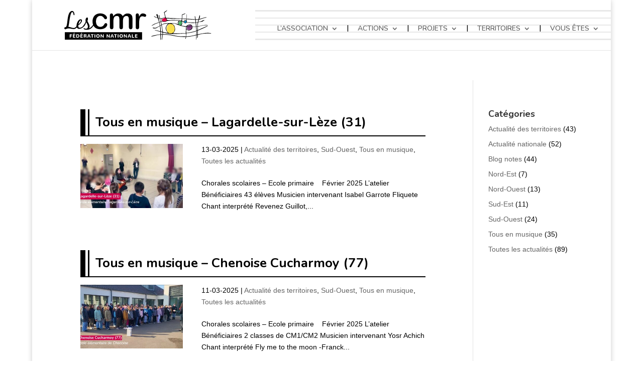

--- FILE ---
content_type: text/html; charset=UTF-8
request_url: https://www.lescmr.fr/categories/tous-en-musique/page/2/
body_size: 8851
content:
<!DOCTYPE html>
<html lang="fr-FR">
<head>
	<meta charset="UTF-8" />
<meta name="description" content="Catégorie : &lt;span&gt;Tous en musique&lt;/span&gt;" /><meta http-equiv="X-UA-Compatible" content="IE=edge">
	<link rel="pingback" href="https://www.lescmr.fr/xmlrpc.php" />

	<script type="text/javascript">
		document.documentElement.className = 'js';
	</script>

	<title>Tous en musique | Les Cmr</title>
<meta name='robots' content='max-image-preview:large' />
	<style>img:is([sizes="auto" i], [sizes^="auto," i]) { contain-intrinsic-size: 3000px 1500px }</style>
	<link rel='dns-prefetch' href='//fonts.googleapis.com' />
<link rel="alternate" type="application/rss+xml" title="Les Cmr &raquo; Flux" href="https://www.lescmr.fr/feed/" />
<link rel="alternate" type="application/rss+xml" title="Les Cmr &raquo; Flux des commentaires" href="https://www.lescmr.fr/comments/feed/" />
<link rel="alternate" type="application/rss+xml" title="Les Cmr &raquo; Flux de la catégorie Tous en musique" href="https://www.lescmr.fr/categories/tous-en-musique/feed/" />
<link rel='stylesheet' id='wp-block-library-css' href='https://www.lescmr.fr/wp-includes/css/dist/block-library/style.min.css?ver=f0b50910666973ba45f33e15dd77de4e' type='text/css' media='all' />
<style id='classic-theme-styles-inline-css' type='text/css'>
/*! This file is auto-generated */
.wp-block-button__link{color:#fff;background-color:#32373c;border-radius:9999px;box-shadow:none;text-decoration:none;padding:calc(.667em + 2px) calc(1.333em + 2px);font-size:1.125em}.wp-block-file__button{background:#32373c;color:#fff;text-decoration:none}
</style>
<style id='global-styles-inline-css' type='text/css'>
:root{--wp--preset--aspect-ratio--square: 1;--wp--preset--aspect-ratio--4-3: 4/3;--wp--preset--aspect-ratio--3-4: 3/4;--wp--preset--aspect-ratio--3-2: 3/2;--wp--preset--aspect-ratio--2-3: 2/3;--wp--preset--aspect-ratio--16-9: 16/9;--wp--preset--aspect-ratio--9-16: 9/16;--wp--preset--color--black: #000000;--wp--preset--color--cyan-bluish-gray: #abb8c3;--wp--preset--color--white: #ffffff;--wp--preset--color--pale-pink: #f78da7;--wp--preset--color--vivid-red: #cf2e2e;--wp--preset--color--luminous-vivid-orange: #ff6900;--wp--preset--color--luminous-vivid-amber: #fcb900;--wp--preset--color--light-green-cyan: #7bdcb5;--wp--preset--color--vivid-green-cyan: #00d084;--wp--preset--color--pale-cyan-blue: #8ed1fc;--wp--preset--color--vivid-cyan-blue: #0693e3;--wp--preset--color--vivid-purple: #9b51e0;--wp--preset--gradient--vivid-cyan-blue-to-vivid-purple: linear-gradient(135deg,rgba(6,147,227,1) 0%,rgb(155,81,224) 100%);--wp--preset--gradient--light-green-cyan-to-vivid-green-cyan: linear-gradient(135deg,rgb(122,220,180) 0%,rgb(0,208,130) 100%);--wp--preset--gradient--luminous-vivid-amber-to-luminous-vivid-orange: linear-gradient(135deg,rgba(252,185,0,1) 0%,rgba(255,105,0,1) 100%);--wp--preset--gradient--luminous-vivid-orange-to-vivid-red: linear-gradient(135deg,rgba(255,105,0,1) 0%,rgb(207,46,46) 100%);--wp--preset--gradient--very-light-gray-to-cyan-bluish-gray: linear-gradient(135deg,rgb(238,238,238) 0%,rgb(169,184,195) 100%);--wp--preset--gradient--cool-to-warm-spectrum: linear-gradient(135deg,rgb(74,234,220) 0%,rgb(151,120,209) 20%,rgb(207,42,186) 40%,rgb(238,44,130) 60%,rgb(251,105,98) 80%,rgb(254,248,76) 100%);--wp--preset--gradient--blush-light-purple: linear-gradient(135deg,rgb(255,206,236) 0%,rgb(152,150,240) 100%);--wp--preset--gradient--blush-bordeaux: linear-gradient(135deg,rgb(254,205,165) 0%,rgb(254,45,45) 50%,rgb(107,0,62) 100%);--wp--preset--gradient--luminous-dusk: linear-gradient(135deg,rgb(255,203,112) 0%,rgb(199,81,192) 50%,rgb(65,88,208) 100%);--wp--preset--gradient--pale-ocean: linear-gradient(135deg,rgb(255,245,203) 0%,rgb(182,227,212) 50%,rgb(51,167,181) 100%);--wp--preset--gradient--electric-grass: linear-gradient(135deg,rgb(202,248,128) 0%,rgb(113,206,126) 100%);--wp--preset--gradient--midnight: linear-gradient(135deg,rgb(2,3,129) 0%,rgb(40,116,252) 100%);--wp--preset--font-size--small: 13px;--wp--preset--font-size--medium: 20px;--wp--preset--font-size--large: 36px;--wp--preset--font-size--x-large: 42px;--wp--preset--spacing--20: 0.44rem;--wp--preset--spacing--30: 0.67rem;--wp--preset--spacing--40: 1rem;--wp--preset--spacing--50: 1.5rem;--wp--preset--spacing--60: 2.25rem;--wp--preset--spacing--70: 3.38rem;--wp--preset--spacing--80: 5.06rem;--wp--preset--shadow--natural: 6px 6px 9px rgba(0, 0, 0, 0.2);--wp--preset--shadow--deep: 12px 12px 50px rgba(0, 0, 0, 0.4);--wp--preset--shadow--sharp: 6px 6px 0px rgba(0, 0, 0, 0.2);--wp--preset--shadow--outlined: 6px 6px 0px -3px rgba(255, 255, 255, 1), 6px 6px rgba(0, 0, 0, 1);--wp--preset--shadow--crisp: 6px 6px 0px rgba(0, 0, 0, 1);}:where(.is-layout-flex){gap: 0.5em;}:where(.is-layout-grid){gap: 0.5em;}body .is-layout-flex{display: flex;}.is-layout-flex{flex-wrap: wrap;align-items: center;}.is-layout-flex > :is(*, div){margin: 0;}body .is-layout-grid{display: grid;}.is-layout-grid > :is(*, div){margin: 0;}:where(.wp-block-columns.is-layout-flex){gap: 2em;}:where(.wp-block-columns.is-layout-grid){gap: 2em;}:where(.wp-block-post-template.is-layout-flex){gap: 1.25em;}:where(.wp-block-post-template.is-layout-grid){gap: 1.25em;}.has-black-color{color: var(--wp--preset--color--black) !important;}.has-cyan-bluish-gray-color{color: var(--wp--preset--color--cyan-bluish-gray) !important;}.has-white-color{color: var(--wp--preset--color--white) !important;}.has-pale-pink-color{color: var(--wp--preset--color--pale-pink) !important;}.has-vivid-red-color{color: var(--wp--preset--color--vivid-red) !important;}.has-luminous-vivid-orange-color{color: var(--wp--preset--color--luminous-vivid-orange) !important;}.has-luminous-vivid-amber-color{color: var(--wp--preset--color--luminous-vivid-amber) !important;}.has-light-green-cyan-color{color: var(--wp--preset--color--light-green-cyan) !important;}.has-vivid-green-cyan-color{color: var(--wp--preset--color--vivid-green-cyan) !important;}.has-pale-cyan-blue-color{color: var(--wp--preset--color--pale-cyan-blue) !important;}.has-vivid-cyan-blue-color{color: var(--wp--preset--color--vivid-cyan-blue) !important;}.has-vivid-purple-color{color: var(--wp--preset--color--vivid-purple) !important;}.has-black-background-color{background-color: var(--wp--preset--color--black) !important;}.has-cyan-bluish-gray-background-color{background-color: var(--wp--preset--color--cyan-bluish-gray) !important;}.has-white-background-color{background-color: var(--wp--preset--color--white) !important;}.has-pale-pink-background-color{background-color: var(--wp--preset--color--pale-pink) !important;}.has-vivid-red-background-color{background-color: var(--wp--preset--color--vivid-red) !important;}.has-luminous-vivid-orange-background-color{background-color: var(--wp--preset--color--luminous-vivid-orange) !important;}.has-luminous-vivid-amber-background-color{background-color: var(--wp--preset--color--luminous-vivid-amber) !important;}.has-light-green-cyan-background-color{background-color: var(--wp--preset--color--light-green-cyan) !important;}.has-vivid-green-cyan-background-color{background-color: var(--wp--preset--color--vivid-green-cyan) !important;}.has-pale-cyan-blue-background-color{background-color: var(--wp--preset--color--pale-cyan-blue) !important;}.has-vivid-cyan-blue-background-color{background-color: var(--wp--preset--color--vivid-cyan-blue) !important;}.has-vivid-purple-background-color{background-color: var(--wp--preset--color--vivid-purple) !important;}.has-black-border-color{border-color: var(--wp--preset--color--black) !important;}.has-cyan-bluish-gray-border-color{border-color: var(--wp--preset--color--cyan-bluish-gray) !important;}.has-white-border-color{border-color: var(--wp--preset--color--white) !important;}.has-pale-pink-border-color{border-color: var(--wp--preset--color--pale-pink) !important;}.has-vivid-red-border-color{border-color: var(--wp--preset--color--vivid-red) !important;}.has-luminous-vivid-orange-border-color{border-color: var(--wp--preset--color--luminous-vivid-orange) !important;}.has-luminous-vivid-amber-border-color{border-color: var(--wp--preset--color--luminous-vivid-amber) !important;}.has-light-green-cyan-border-color{border-color: var(--wp--preset--color--light-green-cyan) !important;}.has-vivid-green-cyan-border-color{border-color: var(--wp--preset--color--vivid-green-cyan) !important;}.has-pale-cyan-blue-border-color{border-color: var(--wp--preset--color--pale-cyan-blue) !important;}.has-vivid-cyan-blue-border-color{border-color: var(--wp--preset--color--vivid-cyan-blue) !important;}.has-vivid-purple-border-color{border-color: var(--wp--preset--color--vivid-purple) !important;}.has-vivid-cyan-blue-to-vivid-purple-gradient-background{background: var(--wp--preset--gradient--vivid-cyan-blue-to-vivid-purple) !important;}.has-light-green-cyan-to-vivid-green-cyan-gradient-background{background: var(--wp--preset--gradient--light-green-cyan-to-vivid-green-cyan) !important;}.has-luminous-vivid-amber-to-luminous-vivid-orange-gradient-background{background: var(--wp--preset--gradient--luminous-vivid-amber-to-luminous-vivid-orange) !important;}.has-luminous-vivid-orange-to-vivid-red-gradient-background{background: var(--wp--preset--gradient--luminous-vivid-orange-to-vivid-red) !important;}.has-very-light-gray-to-cyan-bluish-gray-gradient-background{background: var(--wp--preset--gradient--very-light-gray-to-cyan-bluish-gray) !important;}.has-cool-to-warm-spectrum-gradient-background{background: var(--wp--preset--gradient--cool-to-warm-spectrum) !important;}.has-blush-light-purple-gradient-background{background: var(--wp--preset--gradient--blush-light-purple) !important;}.has-blush-bordeaux-gradient-background{background: var(--wp--preset--gradient--blush-bordeaux) !important;}.has-luminous-dusk-gradient-background{background: var(--wp--preset--gradient--luminous-dusk) !important;}.has-pale-ocean-gradient-background{background: var(--wp--preset--gradient--pale-ocean) !important;}.has-electric-grass-gradient-background{background: var(--wp--preset--gradient--electric-grass) !important;}.has-midnight-gradient-background{background: var(--wp--preset--gradient--midnight) !important;}.has-small-font-size{font-size: var(--wp--preset--font-size--small) !important;}.has-medium-font-size{font-size: var(--wp--preset--font-size--medium) !important;}.has-large-font-size{font-size: var(--wp--preset--font-size--large) !important;}.has-x-large-font-size{font-size: var(--wp--preset--font-size--x-large) !important;}
:where(.wp-block-post-template.is-layout-flex){gap: 1.25em;}:where(.wp-block-post-template.is-layout-grid){gap: 1.25em;}
:where(.wp-block-columns.is-layout-flex){gap: 2em;}:where(.wp-block-columns.is-layout-grid){gap: 2em;}
:root :where(.wp-block-pullquote){font-size: 1.5em;line-height: 1.6;}
</style>
<link rel='stylesheet' id='et-divi-open-sans-css' href='https://fonts.googleapis.com/css?family=Open+Sans:300italic,400italic,600italic,700italic,800italic,400,300,600,700,800&#038;subset=latin,latin-ext&#038;display=swap' type='text/css' media='all' />
<link rel='stylesheet' id='divi-style-parent-css' href='https://www.lescmr.fr/lcmr-data/themes/divi/style-static.min.css?ver=f0b50910666973ba45f33e15dd77de4e' type='text/css' media='all' />
<link rel='stylesheet' id='child-style-css' href='https://www.lescmr.fr/lcmr-data/themes/divi-cmr/style.css?ver=f0b50910666973ba45f33e15dd77de4e' type='text/css' media='all' />
<link rel='stylesheet' id='divi-style-css' href='https://www.lescmr.fr/lcmr-data/themes/divi-cmr/style.css?ver=f0b50910666973ba45f33e15dd77de4e' type='text/css' media='all' />
<script type="text/javascript" src="https://www.lescmr.fr/lcmr-data/themes/divi-cmr/assets/js/local.js?ver=f0b50910666973ba45f33e15dd77de4e" id="local-js"></script>
<script type="text/javascript" src="https://www.lescmr.fr/wp-includes/js/jquery/jquery.min.js?ver=f0b50910666973ba45f33e15dd77de4e" id="jquery-core-js"></script>
<script type="text/javascript" src="https://www.lescmr.fr/wp-includes/js/jquery/jquery-migrate.min.js?ver=f0b50910666973ba45f33e15dd77de4e" id="jquery-migrate-js"></script>
	<meta name="og:site_name" content="Les Cmr" />
	<meta name="og:type" content="website" />
	<meta name="og:locale" content="fr_FR" />
	<meta name="og:title" content="Tous en musique - Lagardelle-sur-Lèze (31)" />
	<meta name="og:image" content="https://www.lescmr.fr/lcmr-data/uploads/2025/03/TEM_Lagardelle-frame-at-0m7s.jpg" />
	<meta name="og:image:height" content="1920" />
	<meta name="og:image:width" content="1080" />
	<meta name="og:image:type" content="image/jpg" />
<meta name="viewport" content="width=device-width, initial-scale=1.0, maximum-scale=1.0, user-scalable=0" /><style type="text/css" id="custom-background-css">
body.custom-background { background-color: #ffffff; }
</style>
	<link rel="icon" href="https://www.lescmr.fr/lcmr-data/uploads/2020/01/cropped-logo_Cmr_RS_square-32x32.png" sizes="32x32" />
<link rel="icon" href="https://www.lescmr.fr/lcmr-data/uploads/2020/01/cropped-logo_Cmr_RS_square-192x192.png" sizes="192x192" />
<link rel="apple-touch-icon" href="https://www.lescmr.fr/lcmr-data/uploads/2020/01/cropped-logo_Cmr_RS_square-180x180.png" />
<meta name="msapplication-TileImage" content="https://www.lescmr.fr/lcmr-data/uploads/2020/01/cropped-logo_Cmr_RS_square-270x270.png" />
<link rel="stylesheet" id="et-divi-customizer-global-cached-inline-styles" href="https://www.lescmr.fr/lcmr-data/et-cache/global/et-divi-customizer-global.min.css?ver=1769597882" /></head>
<body class="archive paged category category-tous-en-musique category-34 custom-background paged-2 category-paged-2 wp-theme-divi wp-child-theme-divi-cmr et_pb_button_helper_class et_fixed_nav et_show_nav et_primary_nav_dropdown_animation_expand et_secondary_nav_dropdown_animation_fade et_header_style_left et_pb_svg_logo et_pb_footer_columns4 et_boxed_layout et_cover_background et_pb_gutter osx et_pb_gutters3 et_pb_pagebuilder_layout et_right_sidebar et_divi_theme et-db">
	<div id="page-container">

	
	
			<header id="main-header" data-height-onload="92">
			<div class="container clearfix et_menu_container">
							<div class="logo_container">
					<span class="logo_helper"></span>
					<a href="https://www.lescmr.fr/">
						<img src="https://www.lescmr.fr/lcmr-data/themes/divi-cmr/assets/logo_lescmr.svg" width="93" height="43" alt="Les Cmr" id="logo" data-height-percentage="60" />
					</a>
				</div>
							<div id="et-top-navigation" data-height="92" data-fixed-height="40">
											<nav id="top-menu-nav">
						<ul id="top-menu" class="nav"><li id="menu-item-9258" class="menu-item menu-item-type-post_type menu-item-object-page menu-item-has-children menu-item-9258"><a href="https://www.lescmr.fr/lassociation/">L’association</a>
<ul class="sub-menu">
	<li id="menu-item-9259" class="menu-item menu-item-type-post_type menu-item-object-page menu-item-9259"><a href="https://www.lescmr.fr/la-federation/">La Fédération</a></li>
	<li id="menu-item-1569" class="menu-item menu-item-type-post_type menu-item-object-page menu-item-1569"><a href="https://www.lescmr.fr/la-federation/organisation/">Organisation</a></li>
	<li id="menu-item-1575" class="menu-item menu-item-type-post_type menu-item-object-page menu-item-1575"><a href="https://www.lescmr.fr/la-federation/reseau-cmr/">Réseau Cmr</a></li>
	<li id="menu-item-8374" class="menu-item menu-item-type-post_type menu-item-object-page menu-item-8374"><a href="https://www.lescmr.fr/la-federation/partenaires/">Partenaires</a></li>
	<li id="menu-item-6085" class="menu-item menu-item-type-post_type menu-item-object-page menu-item-6085"><a href="https://www.lescmr.fr/rejoignez-nous/">Offres d&#8217;emploi</a></li>
	<li id="menu-item-9378" class="menu-item menu-item-type-post_type menu-item-object-page menu-item-9378"><a href="https://www.lescmr.fr/cadre-demploi/">Cadre d’emploi</a></li>
</ul>
</li>
<li id="menu-item-1159" class="menu-item menu-item-type-post_type menu-item-object-page menu-item-has-children menu-item-1159"><a href="https://www.lescmr.fr/nos-actions/">Actions</a>
<ul class="sub-menu">
	<li id="menu-item-9275" class="menu-item menu-item-type-post_type menu-item-object-page menu-item-9275"><a href="https://www.lescmr.fr/nos-actions/scolaire/">Scolaire</a></li>
	<li id="menu-item-9274" class="menu-item menu-item-type-post_type menu-item-object-page menu-item-9274"><a href="https://www.lescmr.fr/nos-actions/pratiques-amateurs/">Pratiques amateurs</a></li>
	<li id="menu-item-9273" class="menu-item menu-item-type-post_type menu-item-object-page menu-item-9273"><a href="https://www.lescmr.fr/nos-actions/petite-enfance/">Petite enfance</a></li>
	<li id="menu-item-9272" class="menu-item menu-item-type-post_type menu-item-object-page menu-item-9272"><a href="https://www.lescmr.fr/nos-actions/medico-social/">Médico-social</a></li>
	<li id="menu-item-9288" class="menu-item menu-item-type-post_type menu-item-object-page menu-item-9288"><a href="https://www.lescmr.fr/nos-actions/centres/">Centres Musique et Découverte</a></li>
</ul>
</li>
<li id="menu-item-9670" class="menu-item menu-item-type-custom menu-item-object-custom menu-item-has-children menu-item-9670"><a href="#">Projets</a>
<ul class="sub-menu">
	<li id="menu-item-7207" class="menu-item menu-item-type-post_type menu-item-object-page menu-item-7207"><a href="https://www.lescmr.fr/nos-actions/impulse/">impulse !</a></li>
	<li id="menu-item-8236" class="menu-item menu-item-type-post_type menu-item-object-page menu-item-8236"><a href="https://www.lescmr.fr/nos-actions/blog-notes/">Blog notes</a></li>
	<li id="menu-item-7857" class="menu-item menu-item-type-post_type menu-item-object-post menu-item-7857"><a href="https://www.lescmr.fr/actualites/rentree-en-musique-2024/">Rentrée en musique</a></li>
	<li id="menu-item-7416" class="menu-item menu-item-type-post_type menu-item-object-page menu-item-7416"><a href="https://www.lescmr.fr/nos-actions/tous-en-musique/">Tous en musique</a></li>
</ul>
</li>
<li id="menu-item-7097" class="menu-item menu-item-type-post_type menu-item-object-page menu-item-has-children menu-item-7097"><a href="https://www.lescmr.fr/nos-territoires/">Territoires</a>
<ul class="sub-menu">
	<li id="menu-item-2311" class="menu-item menu-item-type-post_type menu-item-object-page menu-item-2311"><a href="https://www.lescmr.fr/nos-territoires/nord-ouest/">Nord-Ouest</a></li>
	<li id="menu-item-2310" class="menu-item menu-item-type-post_type menu-item-object-page menu-item-2310"><a href="https://www.lescmr.fr/nos-territoires/nord-est/">Nord-Est</a></li>
	<li id="menu-item-2312" class="menu-item menu-item-type-post_type menu-item-object-page menu-item-2312"><a href="https://www.lescmr.fr/nos-territoires/sud-ouest/">Sud-Ouest</a></li>
	<li id="menu-item-1640" class="menu-item menu-item-type-post_type menu-item-object-page menu-item-1640"><a href="https://www.lescmr.fr/nos-territoires/sud-est/">Sud-Est</a></li>
</ul>
</li>
<li id="menu-item-509" class="menu-item menu-item-type-post_type menu-item-object-page menu-item-has-children menu-item-509"><a href="https://www.lescmr.fr/vous-etes/">Vous êtes</a>
<ul class="sub-menu">
	<li id="menu-item-541" class="menu-item menu-item-type-post_type menu-item-object-page menu-item-541"><a href="https://www.lescmr.fr/vous-etes/collectivite-etablissement/">Responsable d’une collectivité ou d’un établissement</a></li>
	<li id="menu-item-1638" class="menu-item menu-item-type-post_type menu-item-object-page menu-item-1638"><a href="https://www.lescmr.fr/vous-etes/enseignant-educateur/">Enseignant ou éducateur</a></li>
	<li id="menu-item-1637" class="menu-item menu-item-type-post_type menu-item-object-page menu-item-1637"><a href="https://www.lescmr.fr/vous-etes/musicien-intervenant/">Musicien intervenant</a></li>
	<li id="menu-item-1636" class="menu-item menu-item-type-post_type menu-item-object-page menu-item-1636"><a href="https://www.lescmr.fr/vous-etes/benevole/">Bénévole</a></li>
	<li id="menu-item-1635" class="menu-item menu-item-type-post_type menu-item-object-page menu-item-1635"><a href="https://www.lescmr.fr/vous-etes/parents-eleves/">Parent d’élève</a></li>
</ul>
</li>
</ul>						</nav>
					
					
					
					
					<div id="et_mobile_nav_menu">
				<div class="mobile_nav closed">
					<span class="select_page">Sélectionner une page</span>
					<span class="mobile_menu_bar mobile_menu_bar_toggle"></span>
				</div>
			</div>				</div> <!-- #et-top-navigation -->
			</div> <!-- .container -->
					</header> <!-- #main-header -->
			<div id="et-main-area">
	
<div id="main-content">
	<div class="container">
		<div id="content-area" class="clearfix">
			<div id="left-area">
		
					<article id="post-10080" class="et_pb_post post-10080 post type-post status-publish format-standard has-post-thumbnail hentry category-actu-territoires category-sud-ouest category-tous-en-musique category-actualites"><div class="et_pb_section et_section_regular no-v-padding">

										<div class="et_pb_row no-t-padding"><div class="et_pb_column et_pb_column_4_4 et_pb_column_2"><div class="et_pb_module et_pb_post_title et_pb_bg_layout_light"><div class="et_pb_title_container">
							<h2 class="entry-title"><a href="https://www.lescmr.fr/actualites/tous-en-musique-lagardelle-sur-leze-31/">Tous en musique &#8211; Lagardelle-sur-Lèze (31)</a></h2>
						</div></div></div></div>
						<div class="et_pb_row no-t-padding">
												<div class="et_pb_column et_pb_column_1_3 et_pb_column_3"><div class="et_pb_module et_pb_image">
								<a href="https://www.lescmr.fr/actualites/tous-en-musique-lagardelle-sur-leze-31/">
					<img src="https://www.lescmr.fr/lcmr-data/uploads/2025/03/TEM_Lagardelle-frame-at-0m7s-400x250.jpg" alt="Tous en musique &#8211; Lagardelle-sur-Lèze (31)" class="" srcset="https://www.lescmr.fr/lcmr-data/uploads/2025/03/TEM_Lagardelle-frame-at-0m7s.jpg 479w, https://www.lescmr.fr/lcmr-data/uploads/2025/03/TEM_Lagardelle-frame-at-0m7s-400x250.jpg 480w " sizes="(max-width:479px) 479px, 100vw "  width="360" height="225" />								</a>
							</div></div>
							<div class="et_pb_column et_pb_column_2_3 et_pb_column_3"><div class="et_pb_module et_pb_text et_pb_bg_layout_light">
					<p class="post-meta"><span class="published">13-03-2025</span> | <a href="https://www.lescmr.fr/categories/actu-territoires/" rel="category tag">Actualité des territoires</a>, <a href="https://www.lescmr.fr/categories/actu-territoires/sud-ouest/" rel="category tag">Sud-Ouest</a>, <a href="https://www.lescmr.fr/categories/tous-en-musique/" rel="category tag">Tous en musique</a>, <a href="https://www.lescmr.fr/categories/actualites/" rel="category tag">Toutes les actualités</a></p>Chorales scolaires &#8211; Ecole primaire    Février 2025 L&rsquo;atelier Bénéficiaires 43 élèves Musicien intervenant Isabel Garrote Fliquete Chant interprété Revenez Guillot,...							</div></div>
											</div>
									
					</div></article> <!-- .et_pb_post -->
			
					<article id="post-10074" class="et_pb_post post-10074 post type-post status-publish format-standard has-post-thumbnail hentry category-actu-territoires category-sud-ouest category-tous-en-musique category-actualites"><div class="et_pb_section et_section_regular no-v-padding">

										<div class="et_pb_row no-t-padding"><div class="et_pb_column et_pb_column_4_4 et_pb_column_2"><div class="et_pb_module et_pb_post_title et_pb_bg_layout_light"><div class="et_pb_title_container">
							<h2 class="entry-title"><a href="https://www.lescmr.fr/actualites/tous-en-musique-chenoise-cucharmoy-77/">Tous en musique &#8211; Chenoise Cucharmoy (77)</a></h2>
						</div></div></div></div>
						<div class="et_pb_row no-t-padding">
												<div class="et_pb_column et_pb_column_1_3 et_pb_column_3"><div class="et_pb_module et_pb_image">
								<a href="https://www.lescmr.fr/actualites/tous-en-musique-chenoise-cucharmoy-77/">
					<img src="https://www.lescmr.fr/lcmr-data/uploads/2025/03/TEM_Chenoise-frame-at-0m6s-400x250.jpg" alt="Tous en musique &#8211; Chenoise Cucharmoy (77)" class="" srcset="https://www.lescmr.fr/lcmr-data/uploads/2025/03/TEM_Chenoise-frame-at-0m6s.jpg 479w, https://www.lescmr.fr/lcmr-data/uploads/2025/03/TEM_Chenoise-frame-at-0m6s-400x250.jpg 480w " sizes="(max-width:479px) 479px, 100vw "  width="360" height="225" />								</a>
							</div></div>
							<div class="et_pb_column et_pb_column_2_3 et_pb_column_3"><div class="et_pb_module et_pb_text et_pb_bg_layout_light">
					<p class="post-meta"><span class="published">11-03-2025</span> | <a href="https://www.lescmr.fr/categories/actu-territoires/" rel="category tag">Actualité des territoires</a>, <a href="https://www.lescmr.fr/categories/actu-territoires/sud-ouest/" rel="category tag">Sud-Ouest</a>, <a href="https://www.lescmr.fr/categories/tous-en-musique/" rel="category tag">Tous en musique</a>, <a href="https://www.lescmr.fr/categories/actualites/" rel="category tag">Toutes les actualités</a></p>Chorales scolaires &#8211; Ecole primaire    Février 2025 L&rsquo;atelier Bénéficiaires 2 classes de CM1/CM2 Musicien intervenant Yosr Achich Chant interprété Fly me to the moon -Franck...							</div></div>
											</div>
									
					</div></article> <!-- .et_pb_post -->
			
					<article id="post-10067" class="et_pb_post post-10067 post type-post status-publish format-standard has-post-thumbnail hentry category-actu-territoires category-sud-ouest category-tous-en-musique category-actualites"><div class="et_pb_section et_section_regular no-v-padding">

										<div class="et_pb_row no-t-padding"><div class="et_pb_column et_pb_column_4_4 et_pb_column_2"><div class="et_pb_module et_pb_post_title et_pb_bg_layout_light"><div class="et_pb_title_container">
							<h2 class="entry-title"><a href="https://www.lescmr.fr/actualites/tous-en-musique-la-croix-en-brie-77/">Tous en musique &#8211; La Croix en Brie (77)</a></h2>
						</div></div></div></div>
						<div class="et_pb_row no-t-padding">
												<div class="et_pb_column et_pb_column_1_3 et_pb_column_3"><div class="et_pb_module et_pb_image">
								<a href="https://www.lescmr.fr/actualites/tous-en-musique-la-croix-en-brie-77/">
					<img src="https://www.lescmr.fr/lcmr-data/uploads/2025/03/TEM_CroixEnBrie-2-1-frame-at-0m5s-400x250.jpg" alt="Tous en musique &#8211; La Croix en Brie (77)" class="" srcset="https://www.lescmr.fr/lcmr-data/uploads/2025/03/TEM_CroixEnBrie-2-1-frame-at-0m5s.jpg 479w, https://www.lescmr.fr/lcmr-data/uploads/2025/03/TEM_CroixEnBrie-2-1-frame-at-0m5s-400x250.jpg 480w " sizes="(max-width:479px) 479px, 100vw "  width="360" height="225" />								</a>
							</div></div>
							<div class="et_pb_column et_pb_column_2_3 et_pb_column_3"><div class="et_pb_module et_pb_text et_pb_bg_layout_light">
					<p class="post-meta"><span class="published">11-03-2025</span> | <a href="https://www.lescmr.fr/categories/actu-territoires/" rel="category tag">Actualité des territoires</a>, <a href="https://www.lescmr.fr/categories/actu-territoires/sud-ouest/" rel="category tag">Sud-Ouest</a>, <a href="https://www.lescmr.fr/categories/tous-en-musique/" rel="category tag">Tous en musique</a>, <a href="https://www.lescmr.fr/categories/actualites/" rel="category tag">Toutes les actualités</a></p>Chorales scolaires &#8211; Ecole primaire    Février 2025 L&rsquo;atelier Bénéficiaires 27 élèves de CE1/CE2 33 elèves de CM1/CM2 Musicien intervenant Yosr Achich Chant interprété Allez allez allez...							</div></div>
											</div>
									
					</div></article> <!-- .et_pb_post -->
			
					<article id="post-10057" class="et_pb_post post-10057 post type-post status-publish format-standard has-post-thumbnail hentry category-actu-territoires category-sud-ouest category-tous-en-musique category-actualites"><div class="et_pb_section et_section_regular no-v-padding">

										<div class="et_pb_row no-t-padding"><div class="et_pb_column et_pb_column_4_4 et_pb_column_2"><div class="et_pb_module et_pb_post_title et_pb_bg_layout_light"><div class="et_pb_title_container">
							<h2 class="entry-title"><a href="https://www.lescmr.fr/actualites/tous-en-musique-crouzilles-37/">Tous en musique &#8211; Crouzilles (37)</a></h2>
						</div></div></div></div>
						<div class="et_pb_row no-t-padding">
												<div class="et_pb_column et_pb_column_1_3 et_pb_column_3"><div class="et_pb_module et_pb_image">
								<a href="https://www.lescmr.fr/actualites/tous-en-musique-crouzilles-37/">
					<img src="https://www.lescmr.fr/lcmr-data/uploads/2025/03/Rachel-KELLY-Le-Renard-TEM-Crouzilles-03-02-2025_1-1-frame-at-0m6s-400x250.jpg" alt="Tous en musique &#8211; Crouzilles (37)" class="" srcset="https://www.lescmr.fr/lcmr-data/uploads/2025/03/Rachel-KELLY-Le-Renard-TEM-Crouzilles-03-02-2025_1-1-frame-at-0m6s.jpg 479w, https://www.lescmr.fr/lcmr-data/uploads/2025/03/Rachel-KELLY-Le-Renard-TEM-Crouzilles-03-02-2025_1-1-frame-at-0m6s-400x250.jpg 480w " sizes="(max-width:479px) 479px, 100vw "  width="360" height="225" />								</a>
							</div></div>
							<div class="et_pb_column et_pb_column_2_3 et_pb_column_3"><div class="et_pb_module et_pb_text et_pb_bg_layout_light">
					<p class="post-meta"><span class="published">10-03-2025</span> | <a href="https://www.lescmr.fr/categories/actu-territoires/" rel="category tag">Actualité des territoires</a>, <a href="https://www.lescmr.fr/categories/actu-territoires/sud-ouest/" rel="category tag">Sud-Ouest</a>, <a href="https://www.lescmr.fr/categories/tous-en-musique/" rel="category tag">Tous en musique</a>, <a href="https://www.lescmr.fr/categories/actualites/" rel="category tag">Toutes les actualités</a></p>Chorales scolaires &#8211; Ecole maternelle    Février 2025 L&rsquo;atelier Bénéficiaires 32 élèves de maternelle  Musicien intervenant Rachel Kelly Chant interprété Le...							</div></div>
											</div>
									
					</div></article> <!-- .et_pb_post -->
			
					<article id="post-9718" class="et_pb_post post-9718 post type-post status-publish format-standard has-post-thumbnail hentry category-actu-territoires category-sud-ouest category-tous-en-musique category-actualites"><div class="et_pb_section et_section_regular no-v-padding">

										<div class="et_pb_row no-t-padding"><div class="et_pb_column et_pb_column_4_4 et_pb_column_2"><div class="et_pb_module et_pb_post_title et_pb_bg_layout_light"><div class="et_pb_title_container">
							<h2 class="entry-title"><a href="https://www.lescmr.fr/actualites/tous-en-musique-angresse-40/">Tous en musique &#8211; Angresse (40)</a></h2>
						</div></div></div></div>
						<div class="et_pb_row no-t-padding">
												<div class="et_pb_column et_pb_column_1_3 et_pb_column_3"><div class="et_pb_module et_pb_image">
								<a href="https://www.lescmr.fr/actualites/tous-en-musique-angresse-40/">
					<img src="https://www.lescmr.fr/lcmr-data/uploads/2024/06/Capture-decran-2024-06-27-102721-400x250.jpg" alt="Tous en musique &#8211; Angresse (40)" class="" srcset="https://www.lescmr.fr/lcmr-data/uploads/2024/06/Capture-decran-2024-06-27-102721.jpg 479w, https://www.lescmr.fr/lcmr-data/uploads/2024/06/Capture-decran-2024-06-27-102721-400x250.jpg 480w " sizes="(max-width:479px) 479px, 100vw "  width="360" height="225" />								</a>
							</div></div>
							<div class="et_pb_column et_pb_column_2_3 et_pb_column_3"><div class="et_pb_module et_pb_text et_pb_bg_layout_light">
					<p class="post-meta"><span class="published">27-06-2024</span> | <a href="https://www.lescmr.fr/categories/actu-territoires/" rel="category tag">Actualité des territoires</a>, <a href="https://www.lescmr.fr/categories/actu-territoires/sud-ouest/" rel="category tag">Sud-Ouest</a>, <a href="https://www.lescmr.fr/categories/tous-en-musique/" rel="category tag">Tous en musique</a>, <a href="https://www.lescmr.fr/categories/actualites/" rel="category tag">Toutes les actualités</a></p>Chorales scolaires &#8211; Ecole maternelle    Février 2024 L&rsquo;atelier Bénéficiaires 53 élèves de maternelle  Musicien intervenant Fanny Lehman Chant interprété...							</div></div>
											</div>
									
					</div></article> <!-- .et_pb_post -->
			
					<article id="post-9540" class="et_pb_post post-9540 post type-post status-publish format-standard has-post-thumbnail hentry category-actu-territoires category-nord-ouest category-tous-en-musique category-actualites"><div class="et_pb_section et_section_regular no-v-padding">

										<div class="et_pb_row no-t-padding"><div class="et_pb_column et_pb_column_4_4 et_pb_column_2"><div class="et_pb_module et_pb_post_title et_pb_bg_layout_light"><div class="et_pb_title_container">
							<h2 class="entry-title"><a href="https://www.lescmr.fr/actualites/tous-en-musique-hommes-37/">Tous en musique &#8211; Hommes (37)</a></h2>
						</div></div></div></div>
						<div class="et_pb_row no-t-padding">
												<div class="et_pb_column et_pb_column_1_3 et_pb_column_3"><div class="et_pb_module et_pb_image">
								<a href="https://www.lescmr.fr/actualites/tous-en-musique-hommes-37/">
					<img src="https://www.lescmr.fr/lcmr-data/uploads/2024/04/TEM-Hommes-frame-at-0m24s-400x250.jpg" alt="Tous en musique &#8211; Hommes (37)" class="" srcset="https://www.lescmr.fr/lcmr-data/uploads/2024/04/TEM-Hommes-frame-at-0m24s.jpg 479w, https://www.lescmr.fr/lcmr-data/uploads/2024/04/TEM-Hommes-frame-at-0m24s-400x250.jpg 480w " sizes="(max-width:479px) 479px, 100vw "  width="360" height="225" />								</a>
							</div></div>
							<div class="et_pb_column et_pb_column_2_3 et_pb_column_3"><div class="et_pb_module et_pb_text et_pb_bg_layout_light">
					<p class="post-meta"><span class="published">23-04-2024</span> | <a href="https://www.lescmr.fr/categories/actu-territoires/" rel="category tag">Actualité des territoires</a>, <a href="https://www.lescmr.fr/categories/actu-territoires/nord-ouest/" rel="category tag">Nord-Ouest</a>, <a href="https://www.lescmr.fr/categories/tous-en-musique/" rel="category tag">Tous en musique</a>, <a href="https://www.lescmr.fr/categories/actualites/" rel="category tag">Toutes les actualités</a></p>Chorales scolaires &#8211; Groupe scolaire    Février 2024 L&rsquo;atelier Bénéficiaires 63 élèves de CP, CE1, CE2, CM1, CM2 et 6e Musicien intervenant Béatrice Cinotti Chant interprété...							</div></div>
											</div>
									
					</div></article> <!-- .et_pb_post -->
			<div class="pagination clearfix">
	<div class="alignleft"><a href="https://www.lescmr.fr/categories/tous-en-musique/page/3/" >&laquo; Entrées précédentes</a></div>
	<div class="alignright"><a href="https://www.lescmr.fr/categories/tous-en-musique/" >Entrées suivantes &raquo;</a></div>
</div>			</div> <!-- #left-area -->

				<div id="sidebar">
		<div id="categories-3" class="et_pb_widget widget_categories"><h4 class="widgettitle">Catégories</h4>
			<ul>
					<li class="cat-item cat-item-4"><a href="https://www.lescmr.fr/categories/actu-territoires/">Actualité des territoires</a> (43)
</li>
	<li class="cat-item cat-item-13"><a href="https://www.lescmr.fr/categories/actualite-nationale/">Actualité nationale</a> (52)
</li>
	<li class="cat-item cat-item-38"><a href="https://www.lescmr.fr/categories/blog-notes/">Blog notes</a> (44)
</li>
	<li class="cat-item cat-item-49"><a href="https://www.lescmr.fr/categories/actu-territoires/nord-est/">Nord-Est</a> (7)
</li>
	<li class="cat-item cat-item-48"><a href="https://www.lescmr.fr/categories/actu-territoires/nord-ouest/">Nord-Ouest</a> (13)
</li>
	<li class="cat-item cat-item-51"><a href="https://www.lescmr.fr/categories/actu-territoires/sud-est/">Sud-Est</a> (11)
</li>
	<li class="cat-item cat-item-50"><a href="https://www.lescmr.fr/categories/actu-territoires/sud-ouest/">Sud-Ouest</a> (24)
</li>
	<li class="cat-item cat-item-34 current-cat"><a aria-current="page" href="https://www.lescmr.fr/categories/tous-en-musique/">Tous en musique</a> (35)
</li>
	<li class="cat-item cat-item-3"><a href="https://www.lescmr.fr/categories/actualites/">Toutes les actualités</a> (89)
</li>
			</ul>

			</div>	</div>
		</div> <!-- #content-area -->
	</div> <!-- .container -->
</div> <!-- #main-content -->


	<span class="et_pb_scroll_top et-pb-icon"></span>


			<footer id="main-footer">
				
<div class="container">
	<div id="footer-widgets" class="clearfix">
		<div class="footer-widget"><div id="text-12" class="fwidget et_pb_widget widget_text">			<div class="textwidget"></div>
		</div></div><div class="footer-widget"><div id="text-4" class="fwidget et_pb_widget widget_text"><h4 class="title">Contact</h4>			<div class="textwidget"><strong>Fédération nationale des Cmr</strong><br />
2, place du Général Leclerc<br />
94130 Nogent-sur-Marne<br /><br />

Tél. : <a href="tel:+33148730672">01 48 73 06 72</a><br />
<a href="/contact">Nous écrire</a></div>
		</div><div id="text-8" class="fwidget et_pb_widget widget_text">			<div class="textwidget"><a href="/ressources"><h4>Ressources</h4></a></div>
		</div></div><div class="footer-widget"><div id="text-10" class="fwidget et_pb_widget widget_text">			<div class="textwidget"><a href="/rejoignez-nous"><h4>Offres d'emploi</h4></a></div>
		</div><div id="text-13" class="fwidget et_pb_widget widget_text">			<div class="textwidget"><a href="/categories/actualites"><h4>Toute l'actualité</h4></a></div>
		</div></div><div class="footer-widget"><div id="text-3" class="fwidget et_pb_widget widget_text"><h4 class="title">Suivez-nous</h4>			<div class="textwidget"><ul class="et_pb_module et_pb_social_media_follow et_pb_social_media_follow_0 clearfix  et_pb_bg_layout_light">
				
				
				 <li
            class='et_pb_social_media_follow_network_0 et_pb_social_icon et_pb_social_network_link  et-social-facebook'><a
              href='https://www.facebook.com/lescmr'
              class='icon et_pb_with_border'
              title='Suivez sur Facebook'
               target="_blank"><span
                class='et_pb_social_media_follow_network_name'
                aria-hidden='true'
                >Suivre</span></a></li><li
            class='et_pb_social_media_follow_network_1 et_pb_social_icon et_pb_social_network_link  et-social-twitter'><a
              href='https://twitter.com/lescmr'
              class='icon et_pb_with_border'
              title='Suivez sur Twitter'
               target="_blank"><span
                class='et_pb_social_media_follow_network_name'
                aria-hidden='true'
                >Suivre</span></a></li><li
            class='et_pb_social_media_follow_network_2 et_pb_social_icon et_pb_social_network_link  et-social-linkedin'><a
              href='https://fr.linkedin.com/company/federation-nationale-des-cmr'
              class='icon et_pb_with_border'
              title='Suivez sur LinkedIn'
               target="_blank"><span
                class='et_pb_social_media_follow_network_name'
                aria-hidden='true'
                >Suivre</span></a></li><li
            class='et_pb_social_media_follow_network_3 et_pb_social_icon et_pb_social_network_link  et-social-instagram'><a
              href='https://www.instagram.com/les.cmr/'
              class='icon et_pb_with_border'
              title='Suivez sur Instagram'
               target="_blank"><span
                class='et_pb_social_media_follow_network_name'
                aria-hidden='true'
                >Suivre</span></a></li><li
            class='et_pb_social_media_follow_network_4 et_pb_social_icon et_pb_social_network_link  et-social-youtube'><a
              href='https://www.youtube.com/user/lescmr'
              class='icon et_pb_with_border'
              title='Suivez sur Youtube'
               target="_blank"><span
                class='et_pb_social_media_follow_network_name'
                aria-hidden='true'
                >Suivre</span></a></li>
			</ul></div>
		</div><div id="text-5" class="fwidget et_pb_widget widget_text"><h4 class="title">© Les Cmr 2022</h4>			<div class="textwidget"><a href="/index-de-legalite-femmes-hommes">Index de l'égalité femmes-hommes</a>
<br>
<a href="/mentions_legales">Mentions légales</a>
<br>
<a href="/politique_confidentialite">Politique de confidentialité</a>
<a href="http://www.xiti.com/xiti.asp?s=626021" title="WebAnalytics" target="_top"><script type="text/javascript">Xt_param = 's=626021&p='; try {Xt_r = top.document.referrer;} catch(e) {Xt_r = document.referrer; } Xt_h = new Date(); Xt_i = '<img width="80" height="15" border="0" style="margin-top: 10px;" alt="" '; Xt_i += 'src="https://logv2.xiti.com/bcg.xiti?'+Xt_param; Xt_i += '&hl='+Xt_h.getHours()+'x'+Xt_h.getMinutes()+'x'+Xt_h.getSeconds(); if(parseFloat(navigator.appVersion)>=4) {Xt_s=screen;Xt_i+='&r='+Xt_s.width+'x'+Xt_s.height+'x'+Xt_s.pixelDepth+'x'+Xt_s.colorDepth;} document.write(Xt_i+'&ref='+Xt_r.replace(/[<>"]/g, '').replace(/&/g, '$')+'" title="Internet Audience">');</script><noscript><img width="80" height="15" src="https://logv2.xiti.com/bcg.xiti?s=626021&p=" alt="WebAnalytics" style="margin-top: 10px;" /></noscript></a></div>
		</div></div>	</div>
</div>


		
				<div id="footer-bottom">
					<div class="container clearfix">
													</div>	<!-- .container -->
				</div>
			</footer> <!-- #main-footer -->
		</div> <!-- #et-main-area -->


	</div> <!-- #page-container -->
		<script type="speculationrules">
{"prefetch":[{"source":"document","where":{"and":[{"href_matches":"\/*"},{"not":{"href_matches":["\/wp-*.php","\/wp-admin\/*","\/lcmr-data\/uploads\/*","\/lcmr-data\/*","\/lcmr-data\/plugins\/*","\/lcmr-data\/themes\/divi-cmr\/*","\/lcmr-data\/themes\/divi\/*","\/*\\?(.+)"]}},{"not":{"selector_matches":"a[rel~=\"nofollow\"]"}},{"not":{"selector_matches":".no-prefetch, .no-prefetch a"}}]},"eagerness":"conservative"}]}
</script>
<!-- Matomo --><script>
(function () {
function initTracking() {
var _paq = window._paq = window._paq || [];
if (!window._paq.find || !window._paq.find(function (m) { return m[0] === "disableCookies"; })) {
	window._paq.push(["disableCookies"]);
}_paq.push(['trackPageView']);_paq.push(['enableLinkTracking']);_paq.push(['alwaysUseSendBeacon']);_paq.push(['setTrackerUrl', "\/\/www.lescmr.fr\/lcmr-data\/plugins\/matomo\/app\/matomo.php"]);_paq.push(['setSiteId', '1']);var d=document, g=d.createElement('script'), s=d.getElementsByTagName('script')[0];
g.type='text/javascript'; g.async=true; g.src="\/\/www.lescmr.fr\/lcmr-data\/uploads\/matomo\/matomo.js"; s.parentNode.insertBefore(g,s);
}
if (document.prerendering) {
	document.addEventListener('prerenderingchange', initTracking, {once: true});
} else {
	initTracking();
}
})();
</script>
<!-- End Matomo Code --><link rel='stylesheet' id='et-builder-googlefonts-css' href='https://fonts.googleapis.com/css?family=Nunito:200,200italic,300,300italic,regular,italic,600,600italic,700,700italic,800,800italic,900,900italic&#038;subset=latin,latin-ext&#038;display=swap' type='text/css' media='all' />
<script type="text/javascript" id="divi-custom-script-js-extra">
/* <![CDATA[ */
var DIVI = {"item_count":"%d Item","items_count":"%d Items"};
var et_builder_utils_params = {"condition":{"diviTheme":true,"extraTheme":false},"scrollLocations":["app","top"],"builderScrollLocations":{"desktop":"app","tablet":"app","phone":"app"},"onloadScrollLocation":"app","builderType":"fe"};
var et_frontend_scripts = {"builderCssContainerPrefix":"#et-boc","builderCssLayoutPrefix":"#et-boc .et-l"};
var et_pb_custom = {"ajaxurl":"https:\/\/www.lescmr.fr\/wp-admin\/admin-ajax.php","images_uri":"https:\/\/www.lescmr.fr\/lcmr-data\/themes\/divi\/images","builder_images_uri":"https:\/\/www.lescmr.fr\/lcmr-data\/themes\/divi\/includes\/builder\/images","et_frontend_nonce":"ea0c789828","subscription_failed":"Veuillez v\u00e9rifier les champs ci-dessous pour vous assurer que vous avez entr\u00e9 les informations correctes.","et_ab_log_nonce":"c9522568c2","fill_message":"S'il vous pla\u00eet, remplissez les champs suivants:","contact_error_message":"Veuillez corriger les erreurs suivantes :","invalid":"E-mail non valide","captcha":"Captcha","prev":"Pr\u00e9c\u00e9dent","previous":"Pr\u00e9c\u00e9dente","next":"Prochaine","wrong_captcha":"Vous avez entr\u00e9 le mauvais num\u00e9ro dans le captcha.","wrong_checkbox":"Checkbox","ignore_waypoints":"no","is_divi_theme_used":"1","widget_search_selector":".widget_search","ab_tests":[],"is_ab_testing_active":"","page_id":"10080","unique_test_id":"","ab_bounce_rate":"5","is_cache_plugin_active":"no","is_shortcode_tracking":"","tinymce_uri":""};
var et_pb_box_shadow_elements = [];
/* ]]> */
</script>
<script type="text/javascript" src="https://www.lescmr.fr/lcmr-data/themes/divi/js/scripts.min.js?ver=f0b50910666973ba45f33e15dd77de4e" id="divi-custom-script-js"></script>
<script type="text/javascript" src="https://www.lescmr.fr/lcmr-data/themes/divi/includes/builder/feature/dynamic-assets/assets/js/jquery.fitvids.js?ver=f0b50910666973ba45f33e15dd77de4e" id="fitvids-js"></script>
<script type="text/javascript" src="https://www.lescmr.fr/wp-includes/js/comment-reply.min.js?ver=f0b50910666973ba45f33e15dd77de4e" id="comment-reply-js" async="async" data-wp-strategy="async"></script>
<script type="text/javascript" src="https://www.lescmr.fr/lcmr-data/themes/divi/includes/builder/feature/dynamic-assets/assets/js/jquery.mobile.js?ver=f0b50910666973ba45f33e15dd77de4e" id="jquery-mobile-js"></script>
<script type="text/javascript" src="https://www.lescmr.fr/lcmr-data/themes/divi/includes/builder/feature/dynamic-assets/assets/js/hashchange.js?ver=f0b50910666973ba45f33e15dd77de4e" id="hashchange-js"></script>
<script type="text/javascript" src="https://www.lescmr.fr/lcmr-data/themes/divi/includes/builder/feature/dynamic-assets/assets/js/magnific-popup.js?ver=f0b50910666973ba45f33e15dd77de4e" id="magnific-popup-js"></script>
<script type="text/javascript" src="https://www.lescmr.fr/lcmr-data/themes/divi/includes/builder/feature/dynamic-assets/assets/js/easypiechart.js?ver=f0b50910666973ba45f33e15dd77de4e" id="easypiechart-js"></script>
<script type="text/javascript" src="https://www.lescmr.fr/lcmr-data/themes/divi/includes/builder/feature/dynamic-assets/assets/js/salvattore.js?ver=f0b50910666973ba45f33e15dd77de4e" id="salvattore-js"></script>
<script type="text/javascript" src="https://www.lescmr.fr/lcmr-data/themes/divi/core/admin/js/common.js?ver=f0b50910666973ba45f33e15dd77de4e" id="et-core-common-js"></script>
<script type="text/javascript" id="et-builder-modules-script-motion-js-extra">
/* <![CDATA[ */
var et_pb_motion_elements = {"desktop":[],"tablet":[],"phone":[]};
/* ]]> */
</script>
<script type="text/javascript" src="https://www.lescmr.fr/lcmr-data/themes/divi/includes/builder/feature/dynamic-assets/assets/js/motion-effects.js?ver=f0b50910666973ba45f33e15dd77de4e" id="et-builder-modules-script-motion-js"></script>
<script type="text/javascript" id="et-builder-modules-script-sticky-js-extra">
/* <![CDATA[ */
var et_pb_sticky_elements = [];
/* ]]> */
</script>
<script type="text/javascript" src="https://www.lescmr.fr/lcmr-data/themes/divi/includes/builder/feature/dynamic-assets/assets/js/sticky-elements.js?ver=f0b50910666973ba45f33e15dd77de4e" id="et-builder-modules-script-sticky-js"></script>
<style id="et-builder-module-design-10080-cached-inline-styles">.et_pb_social_media_follow_network_0 a.icon,.et_pb_social_media_follow_network_1 a.icon,.et_pb_social_media_follow_network_2 a.icon,.et_pb_social_media_follow_network_3 a.icon,.et_pb_social_media_follow_network_4 a.icon{background-color:transparent!important}</style></body>
</html>

--- FILE ---
content_type: text/css
request_url: https://www.lescmr.fr/lcmr-data/themes/divi-cmr/style.css?ver=f0b50910666973ba45f33e15dd77de4e
body_size: 8865
content:
/*
 Theme Name:   Divi CMR
 Theme URI:    https://www.lescmr.fr/divi-cmr/
 Description:  Divi for CMR Theme
 Author:       404.fr
 Author URI:   http://404.fr
 Template:     divi
 Version:      1.0.0
 License:      GNU General Public License v2 or later
 License URI:  http://www.gnu.org/licenses/gpl-2.0.html
 Tags:         responsive-layout, one-column, two-columns, three-columns, four-columns, left-sidebar, right-sidebar, custom-background, custom-colors, featured-images, full-width-template, post-formats, rtl-language-support, theme-options, threaded-comments, translation-ready
 Text Domain:  divi-cmr
*/

@import url('https://fonts.googleapis.com/css?family=Satisfy');

body { color: #000000; }

.text-left {
	text-align: left;
}

.text-center {
	text-align: center;
}

.text-right {
	text-align: right;
}

.no-padding {
	padding: 0 !important;
}

.padding {
	padding: 30px !important;
}

.padding-x2 {
	padding: 60px !important;
}

.no-h-padding {
	padding-left: 0 !important;
	padding-right: 0 !important;
}

.h-padding {
	padding-left: 30px !important;
	padding-right: 30px !important;
}

.h-padding-x2 {
	padding-left: 60px !important;
	padding-right: 60px !important;
}

.no-v-padding {
	padding-top: 0 !important;
	padding-bottom: 0 !important;
}

.v-mi-padding {
	padding-top: 15px !important;
	padding-bottom: 15px !important;
}

.v-padding {
	padding-top: 30px !important;
	padding-bottom: 30px !important;
}

.v-padding-x2 {
	padding-top: 60px !important;
	padding-bottom: 60px !important;
}

.no-t-padding {
	padding-top: 0 !important;
}

.t-mi-padding {
	padding-top: 15px !important;
}

.t-padding {
	padding-top: 30px !important;
}

.t-padding-x2 {
	padding-top: 60px !important;
}

.no-r-padding {
	padding-right: 0 !important;
}

.r-padding {
	padding-right: 30px !important;
}

.r-padding-x2 {
	padding-right: 60px !important;
}

.no-b-padding {
	padding-bottom: 0 !important;
}

.b-mi-padding {
	padding-bottom: 15px !important;
}

.b-padding {
	padding-bottom: 30px !important;
}

.b-padding-x2 {
	padding-bottom: 60px !important;
}

.no-l-padding {
	padding-left: 0 !important;
}

.l-padding {
	padding-left: 30px !important;
}

.l-padding-x2 {
	padding-left: 60px !important;
}

.no-l-margin {
	margin-left: 0 !important;
}

.no-r-margin {
	margin-right: 0 !important;
}

.no-t-margin {
	margin-top: 0 !important;
}

.no-b-margin {
	margin-bottom: 0 !important;
}

.no-v-margin {
	margin-top: 0 !important;
	margin-bottom: 0 !important;
}

.no-h-margin {
	margin-left: 0 !important;
	margin-right: 0 !important;
}

.l-margin {
	margin-left: 30px !important;
}

.r-margin {
	margin-right: 30px !important;
}

.t-margin {
	margin-top: 30px !important;
}

.b-margin {
	margin-bottom: 30px !important;
}

.margin {
	margin: 30px !important;
}

.no-margin {
	margin: 0 !important;
}

.full-w {
	width: 100% !important;
}


.error {
	text-align: center;
	color: #c74;
}
.error a {
	color: #c74 !important;
	text-decoration: underline;
}

.grey { color: #eee !important; }
.bckgd-grey { background-color: #eee !important; }
.darkgrey { color: #666 !important; }
.bckgd-darkgrey { background-color: #666 !important; }
.black { color: #000 !important; }
.bckgd-black { background-color: #000 !important; }


.va:before {
	display: inline-block;
	height: 100%;
	content: '';
	width: 0;
	font-size: 0;
	line-height: 0;
	vertical-align: middle;
}

	.va > .vac {
		display: inline-block;
		width: auto;
		height: auto;
		vertical-align: middle;
	}


/* Tablet */
@media all and (max-width: 980px) {
	.tb-text-left { text-align: left; }
	.tb-text-center { text-align: center; }
	.tb-text-right { text-align: right; }
}

/* Mobile */
@media all and (max-width: 781px) {
	.mb-text-left { text-align: left; }
	.mb-text-center { text-align: center; }
	.mb-text-right { text-align: right; }
}



/*** Personnalisation thème ***/


body {
	font-family: Arial,Helvetica,sans-serif;
}

h1 {
	display: inline-block;
	text-transform: uppercase;
	background-color: #000;
	color: #fff;
	padding: 5px 8px;
	margin-bottom: 10px;
}

h1, .et_quote_content blockquote p, .et_pb_slide_description .et_pb_slide_title {
	text-transform: uppercase !important;
}

h2 {
	padding-top: .5em !important;
	padding-bottom: .5em !important;
	padding-left: 30px;
	background: url('./assets/bullet_h2.png') left top repeat-y transparent;
	border-bottom: solid 2px #000;
}

img.in-text-left,
img.in-text-right {
	display: block;
	max-width: 50%;
	width: 225px;
}
img.in-text-left {
	float: left;
	margin-right: 15px;
	margin-bottom: 15px;
}
img.in-text-right {
	float: right;
	margin-left: 15px;
	margin-bottom: 15px;
}

body h1 a {
	text-decoration: none; }
body h2 a {
	text-decoration: none;
	color: #000 !important; }

body a {
	color: #666 !important;
	text-decoration: underline;
}

body a.et_pb_button {
	color: #666 !important;
	text-decoration: none;
}

body a.nostyle {
	text-decoration: none;
	color: inherit;
}


.hlevel-1 {
	display: inline-block;
	text-transform: uppercase;
	background-color: #000;
	color: #fff;
	padding: 5px 8px;
	margin-bottom: 10px;
	font-family: 'Nunito', Helvetica, Arial, Lucida, sans-serif;
	font-size: 30px;
	font-weight: bold;
	font-style: normal;
	text-transform: text-transform: uppercase !important;
	text-decoration: none;
	line-height: 1.1em;
}
body .hlevel-1 a {
	text-decoration: none; }

.hlevel-2 {
	display: block;
	padding-top: .5em !important;
	padding-bottom: .5em !important;
	padding-left: 30px;
	background: url('./assets/bullet_h2.png') left top repeat-y transparent;
	border-bottom: solid 2px #000;
	font-family: 'Nunito', Helvetica, Arial, Lucida, sans-serif;
	font-size: 26px;
	font-weight: bold;
	font-style: normal;
	text-transform: none;
	text-decoration: none;
}
body .hlevel-2 a {
	text-decoration: none;
	color: #000 !important; }


sup {
	font-size: .5em;
}

.sr-only {
	position: absolute;
	width: 1px;
	height: 1px;
	overflow: hidden;
}


@media all and (max-width: 781px) {
	img.in-text-left,
	img.in-text-right {
		display: block;
		max-width: none;
		width: 100%;
	}
}


.home .col-baseline {
	height: 380px;
}

.home .baseline {
	font-family: 'Nunito', Helvetica, Arial, Lucida, sans-serif;
	font-size: 39px;
	font-style: normal;
	line-height: 1.2em;
}
	.home .baseline:after,
	.home .baseline:before {
		display: inline-block;
		width: 1.5em;
		text-align: center;
		content: "{";
		font-family: "ETmodules";
		font-style: normal;
		font-variant: normal;
		font-weight: normal;
		line-height: 1em;
		font-size: 2rem;
		text-transform: none;
		color: #666;
	}
	.home .baseline:before {
		margin-left: -1.5em;
		/*left: 1.5em;
		top: 0;*/
		transform: rotate(180deg);
	}
	.home .baseline:after {
		margin-right: -1.5em;
		/*right: 1.5em;
		bottom: 0;*/
	}



.home .et_pb_slider-slogan {
	font-family: 'Nunito', Helvetica, Arial, Lucida, sans-serif;
	font-weight: bold;
	text-transform: uppercase !important;
	font-size: 1.4em;
	padding: .8em 1em;
}


/* Divi default color: #2ea3f2 */
/* LesCMR default color: #2ea3f2 */

#top-menu li li {
	padding: 0 6px;
}

body #top-menu li.current-menu-ancestor > a,
body #top-menu li.current-menu-item > a,
body .et-fixed-header #top-menu li.current-menu-ancestor > a,
body .et-fixed-header #top-menu li.current-menu-item > a {
	color: #000 !important;
}

.nav li ul {
	padding: 6px 0;
	width: 212px;
	margin-top: -26px;
	padding-bottom: 16px;
	border-color: #000 !important;
}

.nav li li a, .et_mobile_menu li a {
	line-height: 1.2em;
}

.et-fixed-header .nav li ul {
	margin-top: 0;
}


#main-footer {
	/*background-color: #222222;
	background-color: rgba(34, 34, 34, .8);*/
	background: url(./assets/footer.svg) right top no-repeat #0177be;
	background-size: auto 100%;
}

#main-footer a {
	color: #ccc !important;
}
#main-footer a:hover {
	text-decoration: underline;
}

#main-footer .et_pb_widget {
	width: 100%;
}

#main-footer .footer-widget h4 {
	border-bottom: solid 2px #fff;
	margin-bottom: 10px;
}

@media all and (max-width: 781px) {
	#main-footer {
		background: #0177be;
	}
}

#footer-widgets .footer-widget {
	margin-bottom: 20px !important;
}
#footer-widgets .footer-widget .fwidget {
	margin-bottom: 20px !important;
}
#footer-widgets .footer-widget:first-child {
	margin-top: -6%;
	margin-bottom: 0 !important;
}
#footer-widgets .footer-widget:first-child .fwidget {
	margin-bottom: 0 !important;
}

#footer-widgets .footer-widget ul.et_pb_social_media_follow,
#footer-widgets .footer-widget ul.et_pb_social_media_follow li {
	list-style: none;
}
#footer-widgets .footer-widget ul.et_pb_social_media_follow li {
	margin: 0;
	padding: 0;
}
#footer-widgets .footer-widget li:before {
	content: none;
	display: none;
}

#footer-bottom {
	display: none;
}


#social-net {
	position: absolute;
	top: 81px;
	right: 5%;
	display: block;
	margin: 0;
	padding: 0;
	list-style: none;
}
	#social-net > li {
		display: inline-block;
		margin: 0;
		padding: 0;
		list-style: none;
		margin-left: 10px;
	}
		#social-net > li > a {
			text-decoration: none;
		}


/*#page-container {
	background: url('./assets/bckgd_bandes.png') 0 0 repeat-y transparent;
	background-size: 100% 100%;
}*/


#main-header .container {
	width: 100% !important;
	margin-left: 0 !important;
	margin-right: 0 !important;
}
	#main-header .container .logo_container {
		width: auto;
		left: 60px;
	}

#main-content {
	margin-top: 60px;
	margin-bottom: 60px;
}

/*#main-content > article > .entry-content > .et_pb_section:last-child{
	padding-bottom: 64px;
	background: url(./assets/black_note_content_footer.png) center bottom no-repeat #fff;
}*/

#main-content > article > .entry-content {
	padding-bottom: 64px;
	background: url(./assets/black_note_content_footer.png) center bottom no-repeat #fff;
}
.home #main-content > article > .entry-content {
	padding-bottom: 0;
	background: none;
}
.home #main-content {
	margin-top: 0;
	margin-bottom: 0;
}

#top-menu li {
	padding-left: 1em;
	padding-right: 1.5em !important;
	position: relative;
	top: 4px;
}
#top-menu li:after {
	display: inline-block;
	position: absolute;
	top: 0;
	right: 0;
	content: "|";
	line-height: .9em;
	vertical-align: middle;
}
#top-menu li li:after,
#top-menu li:last-child:after {
	display: none;
	content: "";
}





@keyframes home_values_animation {
	/*0% { left: 0; }*/
	16.66% { left: 50%; }
	33.33% { left: -50%; }
	49.99% { left: -150%; }
	66.66% { left: -250%; }
	83.33% { left: -350%; }
	100% { left: -450%; }
}

.home_values {
	position: relative;
	overflow: hidden;
	height: 200px;
	background: url(./assets/fond_porteecouleurs.png) center center no-repeat;
	background-size: auto 100%;
	background-size: cover;
}
	.home_values > .home_value_texts {
		position: absolute;
		top: 0;
		left: 150%;
		width: 600%;
		height: 100%;
		animation-name: home_values_animation;
		animation-duration: 18s;
		animation-delay: 0s;
		animation-iteration-count: infinite;
		animation-timing-function: cubic-bezier(0,1,1,0);
	}
		.home_values > .home_value_texts > .home_value_text {
			position: absolute;
			top: 0;
			left: 0;
			width: 16.66%;
			height: 100%;
			text-align: center;
			padding: 0 30px;
			font-family: "Satisfy", Arial, Helvetica, cursive, sans-serif;
			font-size: 3.5em;
			line-height: .9em;
			font-weight: bold;
			text-shadow: 0px 0px 5px #fff;
			vertical-align: middle;
		}
			.home_values > .home_value_texts > .home_value_text:before {
				display: inline-block;
				content: '';
				width: 0;
				font-size: 0;
				line-height: 0;
				height: 100%;
				vertical-align: middle;
			}
			.home_values > .home_value_texts > .home_value_text > span {
				display: inline-block;
				vertical-align: middle;
			}
		.home_values > .home_value_texts > .home_value_text.home_value_text_1 { left: 0; }
		.home_values > .home_value_texts > .home_value_text.home_value_text_2 { left: 16.66%; }
		.home_values > .home_value_texts > .home_value_text.home_value_text_3 { left: 33.33%; }
		.home_values > .home_value_texts > .home_value_text.home_value_text_4 { left: 49.99%; }
		.home_values > .home_value_texts > .home_value_text.home_value_text_5 { left: 66.66%; }
		.home_values > .home_value_texts > .home_value_text.home_value_text_6 { left: 83.33%; }
		
		.home_values > .home_value_texts > .home_value_text > img { width: 200px; height: auto; }
		
		@media all and (max-width: 781px) {
			.home_values > .home_value_texts > .home_value_text { font-size: 2.5em; }
			.home_values > .home_value_texts > .home_value_text > img { width: 150px; }
		}



.you-are {
	/*background: url(./assets/bckgd_menu_a.png) 50% center repeat-x transparent;
	background-size: 100% 50px;*/
}

	.you-are .you-are-btn {
		display: inline-block;
		/*height: 105px;*/
		height: 85px;
		width: 170px;
		text-decoration: none;
		/*padding: 20px 10px 10px 10px;*/
		padding: 0 10px;
		margin: 0 20px;
		vertical-align: middle;
		font-family: "Nunito", Arial, Helvetica, cursive, sans-serif;
		font-size: 1rem;
		/*font-family: "Satisfy", Arial, Helvetica, cursive, sans-serif;
		font-size: 1.25rem;*/
		line-height: 1.2em;
		color: #000 !important;
		/*background: url(./assets/bckgd_btn_portee_grey.png) center center no-repeat transparent;
		background-size: 100% auto;*/
		background: url(./assets/bullet_h3.png) left center no-repeat transparent;
		background-size: auto 50%;
		text-align: center;
	}
		
		.you-are .you-are-btn:before {
			content:'';
			display: inline-block;
			vertical-align: middle;
			width: 0px;
			height: 100%;
			line-height: 100%;
			font-size: 0px;
			vertical-align: middle;
		}
			
			.you-are .you-are-btn > span {
				display: inline-block;
				vertical-align: middle;
			}
			
			.you-are .you-are-label {
				width: 130px;
			}
			
			/*.you-are .you-are-btn > .you-are-bullet:before {
				display: inline;
				content: '•  ';
				font-size: 2em;
			}*/



.et_pb_module {
	display: block;
}

.et_boxed_layout #page-container .et_pb_row.et_pb_subrow,
.et_pb_row.et_pb_subrow {
	width: auto;
}

.et_boxed_layout #page-container .et_pb_row.et_pb_subrow_incol,
.et_pb_row.et_pb_subrow_incol {
	width: 95%;
	margin-left: 0;
}


.et_pb_image {
	background-color: transparent;
	background-position: center center;
	background-repeat: no-repeat;
	background-size: cover;
}


.et_pb_button.et_pb_module {
	padding-bottom: .3em !important;
}

.body.et_pb_button_helper_class .et_pb_module.et_pb_fixedrect,
.et_pb_module.et_pb_fixedrect {
	display: inline-block;
	width: 200px;
	padding: .3em 2.7%;
	border-radius: 3px;
	text-align: center;
	background-color: #666;
	color: #eee !important;
	vertical-align: middle;
	height: 80px;
	margin: 0 15px 2.7% 15px !important;
}
	.body.et_pb_button_helper_class .et_pb_module.et_pb_fixedrect:before,
	.et_pb_module.et_pb_fixedrect:before {
		position: static;
		content: '';
		display: inline-block;
		width: 0px;
		height: 100%;
		line-height: 100%;
		font-size: 0px;
		vertical-align: middle;
	}
	.body.et_pb_button_helper_class .et_pb_module.et_pb_fixedrect > span,
	.et_pb_module.et_pb_fixedrect > span {
		display: inline-block;
		vertical-align: middle;
	}




.et_pb_text ol, .et_pb_text ul {
	margin: 0;
	padding: 0;
	padding-bottom: 10px;
}
.et_pb_text ol {
	counter-reset: ct-item;
}
.et_pb_text ul > li,
.et_pb_text ol > li {
	list-style: none;
	padding-left: 1.8em;
	margin: 0;
}
.et_pb_text ol > li {
	counter-increment: ct-item;
}
.et_pb_text ul > li:before,
.et_pb_text ol > li:before {
	display: inline-block;
	text-align: left;
	font-weight: bold;
}
.et_pb_text ol > li:before {
	content: counter(ct-item) " •";
	width: 1.6em;
	margin-left: -1.6em;
}
.et_pb_text ul > li:before {
	content: " •";
	width: 1.1em;
	margin-left: -1.1em;
}
.et_pb_text ol.no-style,
.et_pb_text ul.no-style,
.et_pb_text ol.no-style li,
.et_pb_text ul.no-style li {
	list-style: none;
}
.et_pb_text ol.no-style li:before,
.et_pb_text ul.no-style li:before {
	content: '';
}

.et_pb_text ol.d-inline,
.et_pb_text ul.d-inline,
.et_pb_text ol.d-inline li,
.et_pb_text ul.d-inline li {
	list-style: none;
	display: inline-block;
}
.et_pb_text ol.d-inline li:before,
.et_pb_text ul.d-inline li:before {
	content: '';
}


#et-top-navigation {
	width: 61.5%;
	padding-right: 0 !important;
	padding-left: 0 !important;
}
	#et-top-navigation nav {
		padding-left: 30px !important;
	}

#et_mobile_nav_menu {
	margin-right: 60px !important;
}

.et_header_style_left #et-top-navigation,
.et_header_style_split #et-top-navigation {
	background: url('./assets/bckgd_menu.png') right center no-repeat transparent;
	background-size: 100% 100%;
}
.et_header_style_left #et-top-navigation nav > ul > li > a,
.et_header_style_split #et-top-navigation nav > ul > li > a {
	padding-bottom: 0 !important;
	margin-bottom: 40px;
	text-transform: uppercase;
	
	/*border: solid #834087 2px;
	border-radius: 3px;*/
}
.et_header_style_left .et-fixed-header #et-top-navigation nav > ul > li > a,
.et_header_style_split .et-fixed-header #et-top-navigation nav > ul > li > a {
	margin-bottom: 20px;
}

.et_header_style_left .et-fixed-header #et-top-navigation,
.et_header_style_split .et-fixed-header #et-top-navigation {
	background: none;
}


/*.et-fixed-header 

.et_header_style_left #et-top-navigation nav > ul > li > a,
.et_header_style_split #et-top-navigation nav > ul > li > a {
	padding-bottom: 20px;
}*/

.et_pb_column_1_2 .et_pb_title_container h1,
.et_pb_column_1_3 .et_pb_title_container h1,
.et_pb_column_1_4 .et_pb_title_container h1,
.et_pb_column_1_2 h1,
.et_pb_column_1_3 h1,
.et_pb_column_1_4 h1,
.et_pb_title_container h1 {
	font-size: 30px;
}


.et_pb_testimonial, blockquote, cite {
	font-family: "Satisfy", Arial, Helvetica, cursive, sans-serif;
	font-size: 1.3em;
	line-height: 1.2em;
}
.slogan .et_pb_testimonial, .slogan blockquote, .slogan cite {
	padding-top: .5em !important;
	padding-bottom: .5em !important;
	background-color: #eee;
	font-size: 2em;
}

blockquote {
	border: 0;
	padding: 0 3em;
	vertical-align: middle;
	font-size: 1.2rem;
}
/*blockquote > p {
	position: relative;
}*/
blockquote > p:after,
blockquote > p:before {
	position: absolute;
	display: inline-block;
	width: 1.5em;
	text-align: center;
	content: "{";
	font-family: "ETmodules";
    font-style: normal;
    font-variant: normal;
    font-weight: normal;
    line-height: 1em;
    font-size: 2rem;
    text-transform: none;
	color: #666;
}
blockquote > p:before {
	margin-left: -1.5em;
	/*left: 1.5em;
	top: 0;*/
	transform: rotate(180deg);
}
blockquote > p:after {
	margin-right: 1.5em;
	/*right: 1.5em;
	bottom: 0;*/
}
blockquote p:last-of-type,
blockquote p {
	display: inline-block;
	vertical-align: middle;
	padding: .5rem 0;
}

.et_pb_testimonial {
	background-color: #f5f5f5 !important;
}

.et_pb_testimonial p {
	margin-top: 16px;
	padding-bottom: 0;
}

.et_pb_testimonial .et_pb_testimonial_portrait {
	height: 150px;
	width: 150px;
}
.et_pb_testimonial_portrait:before {
	border-radius: 150px;
}


.et_pb_text.et-box-content {
	padding: 30px;
}
.et_pb_text .et-box-content {
	padding: 30px;
}


.et_pb_number_counter,
.et_pb_circle_counter,
.et_pb_countdown_timer {
	font-family: "Nunito", Arial, Helvetica, sans-serif;
}
.et_pb_number_counter .percent {
	height: auto;
}
.et_pb_number_counter .percent p {
	font-size: 72px;
	line-height: 1.1em;
	color: #666666 !important;
}
.et_pb_countdown_timer .title {
	font-size: 18px;
	font-weight: bold;
}


.et_pb_team_member {
	text-align: center;
}
	.et_pb_team_member h4 {
		color: #666;
		padding-bottom: 8px;
	}
	.et_pb_team_member p {
		line-height: 1.2em;
	}
	.et_pb_team_member .et_pb_team_member_description {
		display: block;
	}
	.et_pb_team_member .et_pb_member_position {
		margin-bottom: 8px;
		padding-bottom: 8px;
		border-bottom: solid 1px #000;
		font-weight: bold;
		color: #000;
		text-transform: uppercase;
	}
	.et_pb_team_member .et_pb_team_member_image {
		text-align: center;
	}
		.et_pb_team_member .et_pb_team_member_image img {
			max-height: 150px;
			/*border: solid 5px #000;*/
			-webkit-border-radius: 200px;
			-moz-border-radius: 200px;
			-ms-border-radius: 200px;
			border-radius: 200px;
		}


.et_pb_slider a {
	text-decoration: none;
}

.home .full-w .et_pb_slider .et_pb_slide_description {
	text-align: center;
}
	.home .full-w .et_pb_slider .et_pb_slide_content {
		display: inline-block;
		font-size: 1.8em;
		padding: .5em 1em;
		width: 50%;
		line-height: 1.2em;
		background-color: rgba(0,0,0,.3);
	}


.et_pb_module.video-autosize {
	width: 100%;
	height: 480px;
}

	.et_pb_module.video-autosize > iframe {
		display: block;
		width: 100%;
		height: 100%;
	}


.et_pb_section.et-pb-section-titlerow {
	padding-top: 0;
}

.et_pb_section.et-pb-section-titlerow > .et_pb_row:first-child {
	padding-top: 0;
	margin-left: 5% !important;
	margin-right: 0 !important;
	width: 95% !important;
}
.et_pb_section.et-pb-section-titlerow > .et_pb_row.full-w:first-child {
	margin-left: 0 !important;
	width: 100% !important;
}

.et_pb_section.et-pb-section-titlerow > .et_pb_row:first-child > .et_pb_column:first-child {
	padding-top: 30px;
}

.et_pb_section.et-pb-section-titlerow > .et_pb_row:first-child > .et_pb_column:first-child .et_pb_title_container {
	text-align: center;
}
.et_pb_section.et-pb-section-titlerow > .et_pb_row:first-child > .et_pb_column:first-child .et_pb_title_container h1 {
	background: none;
	color: inherit;
}
.et_pb_section.et-pb-section-titlerow > .et_pb_row:first-child > .et_pb_column:first-child h3 {
	color: #666;
	padding-bottom: 0;
}
.et_pb_section.et-pb-section-titlerow > .et_pb_row:first-child > .et_pb_column:first-child img {
	max-height: 340px;
}

.et_pb_section.et-pb-section-titlerow > .et_pb_row:first-child > .et_pb_column:last-child {
	text-align: center !important;
}
.et_pb_section.et-pb-section-titlerow > .et_pb_row:first-child > .et_pb_column:last-child .et_pb_slider .et_pb_slide {
	height: 480px;
}

.home .et_pb_section.et-pb-section-titlerow > .et_pb_row:first-child > .et_pb_column:last-child .et_pb_slider .et_pb_slide {
	height: 380px;
}
.home .et_pb_section.et-pb-section-titlerow > .et_pb_row.full-w:first-child > .et_pb_column:last-child .et_pb_slider .et_pb_slide {
	height: 480px;
}

.home .et_pb_section.et-pb-section-titlerow-0 .et_pb_image {
	height: 380px;
	line-height: 380px;
	vertical-align: middle;
}

	.home .et_pb_section.et-pb-section-titlerow-0 .et_pb_image img {
		display: inline-block;
		vertical-align: middle;
	}


.home .et_pb_column_2_3.border-after {
	position: relative;
}
.home .et_pb_column_2_3.border-after:after {
	position: absolute;
	top: 0;
	right: -5.5%;
	display: block;
	height: 100%;
	width: 1px;
	background-color: #000;
	content: '';
}

.single.et_pb_pagebuilder_layout.et_full_width_page .et_post_meta_wrapper {
	width: 90%;
}

.et_pb_contact_main_title {
	padding: 5px 8px;
	margin-bottom: 3%;
}



@media all and (min-width: 981px) {
	.et_pb_svg_logo #logo {
		max-height: 60px;
	}
}

@media all and (max-width: 980px) {
	.et_header_style_left #logo,
	.et_header_style_split #logo {
		max-width: 67%;
	}

	.et_header_style_left #et-top-navigation,
	.et_header_style_split #et-top-navigation {
		background: none;
	}
	
	#footer-widgets .footer-widget:first-child {
		display: none;
	}
	
	.et_pb_module.video-autosize {
		height: 400px;
	}
	
	.et_pb_section.et-pb-section-titlerow,
	.et_pb_section.et-pb-section-titlerow > .et_pb_row:first-child {
		/*width: 90% !important;
		margin-right: 5% !important;*/
		width: 100% !important;
		margin-left: 0 !important;
		margin-right: 0 !important;
		padding: 0 !important;
	}
	
	.home .col-baseline {
		padding-top: 30px !important;
		height: auto;
	}
	
	.et_pb_section.et-pb-section-titlerow > .et_pb_row:first-child > .et_pb_column:last-child .et_pb_slider .et_pb_slide,
	.home .et_pb_section.et-pb-section-titlerow > .et_pb_row.full-w:first-child > .et_pb_column:last-child .et_pb_slider .et_pb_slide {
		height: 350px;
	}
	.home .et_pb_section.et-pb-section-titlerow > .et_pb_row:first-child > .et_pb_column:last-child .et_pb_slider .et_pb_slide {
		height: 300px;
	}
	.home .et_pb_section.et-pb-section-titlerow-0 .et_pb_image {
		height: 300px;
		line-height: 300px;
	}
		.home .et_pb_section.et-pb-section-titlerow-0 .et_pb_image img {
			padding: 30px;
		}
	
	.home .et_pb_column_2_3.border-after:after {
		display: none;
		visibility: hidden;
	}
	
	.et_pb_team_member .et_pb_team_member_image {
		float: none !important;
		width: auto !important;
		margin: 0 0 12px 0 !important;
		text-align: center !important;
	}
}


@media all and (max-width: 781px) {
	.et_pb_module.video-autosize {
		height: 320px;
	}
	
	#main-header .container .logo_container {
		left: 30px;
	}
	#et_mobile_nav_menu {
		margin-right: 30px !important;
	}
}



/*** Couleurs par secteurs ***/

.secteur-bckgd {
	display: inline-block;
	width: 160px;
	height: 95px;
	background-color: transparent;
	background-position: center center;
	background-repeat: no-repeat;
	background-size: contain;
	vertical-align: middle;
	text-align: center;
	color: #000 !important;
	font-family: "Nunito", Arial, Helvetica, sans-serif;
	font-weight: bold;
	text-decoration: none;
	text-transform: uppercase;
	font-size: 1.4rem;
	margin: 0 15px 15px 15px;
}
	.et_pb_section .et_pb_row .et_pb_column .et_pb_module.secteur-bckgd:last-child {
		margin-bottom: 4.242% !important;
	}
	.secteur-bckgd:before {
		display: inline-block;
		content: '';
		height: 100%;
		width: 0px;
		font-size: 0px;
		line-height: 0;
		vertical-align: middle;
	}
	.secteur-bckgd > span {
		display: inline-block;
		vertical-align: middle;
		line-height: 1.2em;
	}

.secteur-bckgd.secteur-bckgd-big {
	width: 100%;
	height: 180px;
	font-size: 2.1rem;
}

body .et-pb-proof-by-example { /* default color */
	padding-top: 0;
	padding-bottom: 0;
	background-color: #eeeeee;
}

/*Petiteenfance*/
.secteur-bckgd-1 { background-image: url('./assets/secteur_petite-enfance.png'); }
body .secteur-style-1.et-pb-proof-by-example,
.secteur-style-1 .et_pb_testimonial, .secteur-style-1 .slogan .et_pb_testimonial, .secteur-style-1 .slogan blockquote, .secteur-style-1 .slogan cite, .secteur-bgcolor-1 {
	background-color: #f2ebf3 !important;
}
.secteur-style-1 .et_pb_testimonial:before, .secteur-style-1 .slogan blockquote:before, .secteur-style-1 .slogan blockquote:after {
	color: #813c87;
	background-color: #f2ebf3 !important;
}
body .secteur-color-1, body .secteur-style-1-color,
body.et_pb_button_helper_class .et_pb_button.secteur-style-1-color,
.secteur-style-1 .et_pb_module.et_pb_number_counter .percent p,
.secteur-style-1 .et_pb_module.et_pb_circle_counter .percent p,
.secteur-style-1 .et_pb_module.et_pb_countdown_timer .percent p {
	color: #813c87 !important;
	border-color: #813c87 !important;
}

/*Milieuscolaire*/
.secteur-bckgd-2 { background-image: url('./assets/secteur_scolaire.png'); }
body .secteur-style-2.et-pb-proof-by-example,
.secteur-style-2 .et_pb_testimonial, .secteur-style-2 .slogan .et_pb_testimonial, .secteur-style-2 .slogan blockquote, .secteur-style-2 .slogan cite, .secteur-bgcolor-2 {
	background-color: #fbe6ed !important;
}
.secteur-style-2 .et_pb_testimonial:before, .secteur-style-2 .slogan blockquote:before, .secteur-style-2 .slogan blockquote:after {
	color: #dd0055;
	background-color: #fbe6ed !important;
}
body .secteur-color-2, body .secteur-style-2-color,
body.et_pb_button_helper_class .et_pb_button.secteur-style-2-color,
body .secteur-style-2 .et_pb_number_counter .percent p,
body .secteur-style-2 .et_pb_circle_counter .percent p,
body .secteur-style-2 .et_pb_countdown_timer .percent p {
	color: #dd0055 !important;
	border-color: #dd0055 !important;
}

/*Musiqueetdecouverte*/
.secteur-bckgd-3 { background-image: url('./assets/secteur_musique-decouverte.png'); }
body .secteur-style-3.et-pb-proof-by-example,
.secteur-style-3 .et_pb_testimonial, .secteur-style-3 .slogan .et_pb_testimonial, .secteur-style-3 .slogan blockquote, .secteur-style-3 .slogan cite, .secteur-bgcolor-3 {
	background-color: #eef7f0 !important;
}
.secteur-style-3 .et_pb_testimonial:before, .secteur-style-3 .slogan blockquote:before, .secteur-style-3 .slogan blockquote:after {
	color: #54b370;
	background-color: #eef7f0 !important;
}
body .secteur-color-3, body .secteur-style-3-color,
body.et_pb_button_helper_class .et_pb_button.secteur-style-3-color,
.secteur-style-3 .et_pb_number_counter .percent p,
.secteur-style-3 .et_pb_circle_counter .percent p,
.secteur-style-3 .et_pb_countdown_timer .percent p {
	color: #54b370 !important;
	border-color: #54b370 !important;
}

/*Milieuspecialise*/
.secteur-bckgd-4 { background-image: url('./assets/secteur_medico-social.png'); }
body .secteur-style-4.et-pb-proof-by-example,
.secteur-style-4 .et_pb_testimonial, .secteur-style-4 .slogan .et_pb_testimonial, .secteur-style-4 .slogan blockquote, .secteur-style-4 .slogan cite, .secteur-bgcolor-4 {
	background-color: #eaf1f8 !important;
}
.secteur-style-4 .et_pb_testimonial:before, .secteur-style-4 .slogan blockquote:before, .secteur-style-4 .slogan blockquote:after {
	color: #2c76c1;
	background-color: #eaf1f8 !important;
}
body .secteur-color-4, body .secteur-style-4-color,
body.et_pb_button_helper_class .et_pb_button.secteur-style-4-color,
.secteur-style-4 .et_pb_number_counter .percent p,
.secteur-style-4 .et_pb_circle_counter .percent p,
.secteur-style-4 .et_pb_countdown_timer .percent p {
	color: #2c76c1 !important;
	border-color: #2c76c1 !important;
}

/*CAEM*/
.secteur-bckgd-5 { background-image: url('./assets/secteur_amateurs.png'); }
body .secteur-style-5.et-pb-proof-by-example,
.secteur-style-5 .et_pb_testimonial, .secteur-style-5 .slogan .et_pb_testimonial, .secteur-style-5 .slogan blockquote, .secteur-style-5 .slogan cite, .secteur-bgcolor-5 {
	background-color: #fefae8 !important;
}
.secteur-style-5 .et_pb_testimonial:before, .secteur-style-5 .slogan blockquote:before, .secteur-style-5 .slogan blockquote:after {
	color: #fad41e;
	background-color: #fefae8 !important;
}
body .secteur-color-5, body .secteur-style-5-color,
body.et_pb_button_helper_class .et_pb_button.secteur-style-5-color,
.secteur-style-5 .et_pb_number_counter .percent p,
.secteur-style-5 .et_pb_circle_counter .percent p,
.secteur-style-5 .et_pb_countdown_timer .percent p {
	color: #fad41e !important;
	border-color: #fad41e !important;
}

/*Formation*/
.secteur-bckgd-6 { background-image: url('./assets/secteur_formation.png'); }
body .secteur-style-6.et-pb-proof-by-example,
.secteur-style-6 .et_pb_testimonial, .secteur-style-6 .slogan .et_pb_testimonial, .secteur-style-6 .slogan blockquote, .secteur-style-6 .slogan cite, .secteur-bgcolor-6 {
	background-color: #f3e7eb !important;
}
.secteur-style-6 .et_pb_testimonial:before, .secteur-style-6 .slogan blockquote:before, .secteur-style-6 .slogan blockquote:after {
	color: #8a133b;
	background-color: #f3e7eb !important;
}
body .secteur-color-6, body .secteur-style-6-color,
body.et_pb_button_helper_class .et_pb_button.secteur-style-6-color,
.secteur-style-6 .et_pb_number_counter .percent p,
.secteur-style-6 .et_pb_circle_counter .percent p,
.secteur-style-6 .et_pb_countdown_timer .percent p {
	color: #8a133b !important;
	border-color: #8a133b !important;
}




/* Newsletter */
form.haet-cleverreach-form > .type-email,
form.haet-cleverreach-form > .type-submit {
	display: inline-block;
	vertical-align: middle;
}



/*font-face {
	font-family: 'ElegantIcons';
	src:url('fonts/ElegantIcons.eot');
	src:url('fonts/ElegantIcons.eot?#iefix') format('embedded-opentype'),
	url('fonts/ElegantIcons.woff') format('woff'),
	url('fonts/ElegantIcons.ttf') format('truetype'),
	url('fonts/ElegantIcons.svg#ElegantIcons') format('svg');
	font-weight: normal;
	font-style: normal;
}*/

/* Use the following CSS code if you want to have a class per icon */
.divi_icon {
	font-family: 'ETModules';/*'ElegantIcons';*/
	speak: none;
	font-style: normal;
	font-weight: normal;
	font-variant: normal;
	text-transform: none;
	line-height: 1;
	-webkit-font-smoothing: antialiased;
	-moz-osx-font-smoothing: grayscale;
}
/* Use the following CSS code if you want to use data attributes for inserting your icons */
.divi_icon[data-icon]:before {
	content: attr(data-icon);
}
.arrow_up:before { content: "\21"; }
.arrow_down:before { content: "\22"; }
.arrow_left:before { content: "\23"; }
.arrow_right:before { content: "\24"; }
.arrow_left-up:before { content: "\25"; }
.arrow_right-up:before { content: "\26"; }
.arrow_right-down:before { content: "\27"; }
.arrow_left-down:before { content: "\28"; }
.arrow-up-down:before { content: "\29"; }
.arrow_up-down_alt:before { content: "\2a"; }
.arrow_left-right_alt:before { content: "\2b"; }
.arrow_left-right:before { content: "\2c"; }
.arrow_expand_alt2:before { content: "\2d"; }
.arrow_expand_alt:before { content: "\2e"; }
.arrow_condense:before { content: "\2f"; }
.arrow_expand:before { content: "\30"; }
.arrow_move:before { content: "\31"; }
.arrow_carrot-up:before { content: "\32"; }
.arrow_carrot-down:before { content: "\33"; }
.arrow_carrot-left:before { content: "\34"; }
.arrow_carrot-right:before { content: "\35"; }
.arrow_carrot-2up:before { content: "\36"; }
.arrow_carrot-2down:before { content: "\37"; }
.arrow_carrot-2left:before { content: "\38"; }
.arrow_carrot-2right:before { content: "\39"; }
.arrow_carrot-up_alt2:before { content: "\3a"; }
.arrow_carrot-down_alt2:before { content: "\3b"; }
.arrow_carrot-left_alt2:before { content: "\3c"; }
.arrow_carrot-right_alt2:before { content: "\3d"; }
.arrow_carrot-2up_alt2:before { content: "\3e"; }
.arrow_carrot-2down_alt2:before { content: "\3f"; }
.arrow_carrot-2left_alt2:before { content: "\40"; }
.arrow_carrot-2right_alt2:before { content: "\41"; }
.arrow_triangle-up:before { content: "\42"; }
.arrow_triangle-down:before { content: "\43"; }
.arrow_triangle-left:before { content: "\44"; }
.arrow_triangle-right:before { content: "\45"; }
.arrow_triangle-up_alt2:before { content: "\46"; }
.arrow_triangle-down_alt2:before { content: "\47"; }
.arrow_triangle-left_alt2:before { content: "\48"; }
.arrow_triangle-right_alt2:before { content: "\49"; }
.arrow_back:before { content: "\4a"; }
.icon_minus-06:before { content: "\4b"; }
.icon_plus:before { content: "\4c"; }
.icon_close:before { content: "\4d"; }
.icon_check:before { content: "\4e"; }
.icon_minus_alt2:before { content: "\4f"; }
.icon_plus_alt2:before { content: "\50"; }
.icon_close_alt2:before { content: "\51"; }
.icon_check_alt2:before { content: "\52"; }
.icon_zoom-out_alt:before { content: "\53"; }
.icon_zoom-in_alt:before { content: "\54"; }
.icon_search:before { content: "\55"; }
.icon_box-empty:before { content: "\56"; }
.icon_box-selected:before { content: "\57"; }
.icon_minus-box:before { content: "\58"; }
.icon_plus-box:before { content: "\59"; }
.icon_box-checked:before { content: "\5a"; }
.icon_circle-empty:before { content: "\5b"; }
.icon_circle-selected:before { content: "\5c"; }
.icon_stop_alt2:before { content: "\5d"; }
.icon_stop:before { content: "\5e"; }
.icon_pause_alt2:before { content: "\5f"; }
.icon_pause:before { content: "\60"; }
.icon_menu:before { content: "\61"; }
.icon_menu-square_alt2:before { content: "\62"; }
.icon_menu-circle_alt2:before { content: "\63"; }
.icon_ul:before { content: "\64"; }
.icon_ol:before { content: "\65"; }
.icon_adjust-horiz:before { content: "\66"; }
.icon_adjust-vert:before { content: "\67"; }
.icon_document_alt:before { content: "\68"; }
.icon_documents_alt:before { content: "\69"; }
.icon_pencil:before { content: "\6a"; }
.icon_pencil-edit_alt:before { content: "\6b"; }
.icon_pencil-edit:before { content: "\6c"; }
.icon_folder-alt:before { content: "\6d"; }
.icon_folder-open_alt:before { content: "\6e"; }
.icon_folder-add_alt:before { content: "\6f"; }
.icon_info_alt:before { content: "\70"; }
.icon_error-oct_alt:before { content: "\71"; }
.icon_error-circle_alt:before { content: "\72"; }
.icon_error-triangle_alt:before { content: "\73"; }
.icon_question_alt2:before { content: "\74"; }
.icon_question:before { content: "\75"; }
.icon_comment_alt:before { content: "\76"; }
.icon_chat_alt:before { content: "\77"; }
.icon_vol-mute_alt:before { content: "\78"; }
.icon_volume-low_alt:before { content: "\79"; }
.icon_volume-high_alt:before { content: "\7a"; }
.icon_quotations:before { content: "\7b"; }
.icon_quotations_alt2:before { content: "\7c"; }
.icon_clock_alt:before { content: "\7d"; }
.icon_lock_alt:before { content: "\7e"; }
.icon_lock-open_alt:before { content: "\e000"; }
.icon_key_alt:before { content: "\e001"; }
.icon_cloud_alt:before { content: "\e002"; }
.icon_cloud-upload_alt:before { content: "\e003"; }
.icon_cloud-download_alt:before { content: "\e004"; }
.icon_image:before { content: "\e005"; }
.icon_images:before { content: "\e006"; }
.icon_lightbulb_alt:before { content: "\e007"; }
.icon_gift_alt:before { content: "\e008"; }
.icon_house_alt:before { content: "\e009"; }
.icon_genius:before { content: "\e00a"; }
.icon_mobile:before { content: "\e00b"; }
.icon_tablet:before { content: "\e00c"; }
.icon_laptop:before { content: "\e00d"; }
.icon_desktop:before { content: "\e00e"; }
.icon_camera_alt:before { content: "\e00f"; }
.icon_mail_alt:before { content: "\e010"; }
.icon_cone_alt:before { content: "\e011"; }
.icon_ribbon_alt:before { content: "\e012"; }
.icon_bag_alt:before { content: "\e013"; }
.icon_creditcard:before { content: "\e014"; }
.icon_cart_alt:before { content: "\e015"; }
.icon_paperclip:before { content: "\e016"; }
.icon_tag_alt:before { content: "\e017"; }
.icon_tags_alt:before { content: "\e018"; }
.icon_trash_alt:before { content: "\e019"; }
.icon_cursor_alt:before { content: "\e01a"; }
.icon_mic_alt:before { content: "\e01b"; }
.icon_compass_alt:before { content: "\e01c"; }
.icon_pin_alt:before { content: "\e01d"; }
.icon_pushpin_alt:before { content: "\e01e"; }
.icon_map_alt:before { content: "\e01f"; }
.icon_drawer_alt:before { content: "\e020"; }
.icon_toolbox_alt:before { content: "\e021"; }
.icon_book_alt:before { content: "\e022"; }
.icon_calendar:before { content: "\e023"; }
.icon_film:before { content: "\e024"; }
.icon_table:before { content: "\e025"; }
.icon_contacts_alt:before { content: "\e026"; }
.icon_headphones:before { content: "\e027"; }
.icon_lifesaver:before { content: "\e028"; }
.icon_piechart:before { content: "\e029"; }
.icon_refresh:before { content: "\e02a"; }
.icon_link_alt:before { content: "\e02b"; }
.icon_link:before { content: "\e02c"; }
.icon_loading:before { content: "\e02d"; }
.icon_blocked:before { content: "\e02e"; }
.icon_archive_alt:before { content: "\e02f"; }
.icon_heart_alt:before { content: "\e030"; }
.icon_star_alt:before { content: "\e031"; }
.icon_star-half_alt:before { content: "\e032"; }
.icon_star:before { content: "\e033"; }
.icon_star-half:before { content: "\e034"; }
.icon_tools:before { content: "\e035"; }
.icon_tool:before { content: "\e036"; }
.icon_cog:before { content: "\e037"; }
.icon_cogs:before { content: "\e038"; }
.arrow_up_alt:before { content: "\e039"; }
.arrow_down_alt:before { content: "\e03a"; }
.arrow_left_alt:before { content: "\e03b"; }
.arrow_right_alt:before { content: "\e03c"; }
.arrow_left-up_alt:before { content: "\e03d"; }
.arrow_right-up_alt:before { content: "\e03e"; }
.arrow_right-down_alt:before { content: "\e03f"; }
.arrow_left-down_alt:before { content: "\e040"; }
.arrow_condense_alt:before { content: "\e041"; }
.arrow_expand_alt3:before { content: "\e042"; }
.arrow_carrot_up_alt:before { content: "\e043"; }
.arrow_carrot-down_alt:before { content: "\e044"; }
.arrow_carrot-left_alt:before { content: "\e045"; }
.arrow_carrot-right_alt:before { content: "\e046"; }
.arrow_carrot-2up_alt:before { content: "\e047"; }
.arrow_carrot-2dwnn_alt:before { content: "\e048"; }
.arrow_carrot-2left_alt:before { content: "\e049"; }
.arrow_carrot-2right_alt:before { content: "\e04a"; }
.arrow_triangle-up_alt:before { content: "\e04b"; }
.arrow_triangle-down_alt:before { content: "\e04c"; }
.arrow_triangle-left_alt:before { content: "\e04d"; }
.arrow_triangle-right_alt:before { content: "\e04e"; }
.icon_minus_alt:before { content: "\e04f"; }
.icon_plus_alt:before { content: "\e050"; }
.icon_close_alt:before { content: "\e051"; }
.icon_check_alt:before { content: "\e052"; }
.icon_zoom-out:before { content: "\e053"; }
.icon_zoom-in:before { content: "\e054"; }
.icon_stop_alt:before { content: "\e055"; }
.icon_menu-square_alt:before { content: "\e056"; }
.icon_menu-circle_alt:before { content: "\e057"; }
.icon_document:before { content: "\e058"; }
.icon_documents:before { content: "\e059"; }
.icon_pencil_alt:before { content: "\e05a"; }
.icon_folder:before { content: "\e05b"; }
.icon_folder-open:before { content: "\e05c"; }
.icon_folder-add:before { content: "\e05d"; }
.icon_folder_upload:before { content: "\e05e"; }
.icon_folder_download:before { content: "\e05f"; }
.icon_info:before { content: "\e060"; }
.icon_error-circle:before { content: "\e061"; }
.icon_error-oct:before { content: "\e062"; }
.icon_error-triangle:before { content: "\e063"; }
.icon_question_alt:before { content: "\e064"; }
.icon_comment:before { content: "\e065"; }
.icon_chat:before { content: "\e066"; }
.icon_vol-mute:before { content: "\e067"; }
.icon_volume-low:before { content: "\e068"; }
.icon_volume-high:before { content: "\e069"; }
.icon_quotations_alt:before { content: "\e06a"; }
.icon_clock:before { content: "\e06b"; }
.icon_lock:before { content: "\e06c"; }
.icon_lock-open:before { content: "\e06d"; }
.icon_key:before { content: "\e06e"; }
.icon_cloud:before { content: "\e06f"; }
.icon_cloud-upload:before { content: "\e070"; }
.icon_cloud-download:before { content: "\e071"; }
.icon_lightbulb:before { content: "\e072"; }
.icon_gift:before { content: "\e073"; }
.icon_house:before { content: "\e074"; }
.icon_camera:before { content: "\e075"; }
.icon_mail:before { content: "\e076"; }
.icon_cone:before { content: "\e077"; }
.icon_ribbon:before { content: "\e078"; }
.icon_bag:before { content: "\e079"; }
.icon_cart:before { content: "\e07a"; }
.icon_tag:before { content: "\e07b"; }
.icon_tags:before { content: "\e07c"; }
.icon_trash:before { content: "\e07d"; }
.icon_cursor:before { content: "\e07e"; }
.icon_mic:before { content: "\e07f"; }
.icon_compass:before { content: "\e080"; }
.icon_pin:before { content: "\e081"; }
.icon_pushpin:before { content: "\e082"; }
.icon_map:before { content: "\e083"; }
.icon_drawer:before { content: "\e084"; }
.icon_toolbox:before { content: "\e085"; }
.icon_book:before { content: "\e086"; }
.icon_contacts:before { content: "\e087"; }
.icon_archive:before { content: "\e088"; }
.icon_heart:before { content: "\e089"; }
.icon_profile:before { content: "\e08a"; }
.icon_group:before { content: "\e08b"; }
.icon_grid-2x2:before { content: "\e08c"; }
.icon_grid-3x3:before { content: "\e08d"; }
.icon_music:before { content: "\e08e"; }
.icon_pause_alt:before { content: "\e08f"; }
.icon_phone:before { content: "\e090"; }
.icon_upload:before { content: "\e091"; }
.icon_download:before { content: "\e092"; }
.social_facebook:before { content: "\e093"; }
.social_twitter:before { content: "\e094"; }
.social_pinterest:before { content: "\e095"; }
.social_googleplus:before { content: "\e096"; }
.social_tumblr:before { content: "\e097"; }
.social_tumbleupon:before { content: "\e098"; }
.social_wordpress:before { content: "\e099"; }
.social_instagram:before { content: "\e09a"; }
.social_dribbble:before { content: "\e09b"; }
.social_vimeo:before { content: "\e09c"; }
.social_linkedin:before { content: "\e09d"; }
.social_rss:before { content: "\e09e"; }
.social_deviantart:before { content: "\e09f"; }
.social_share:before { content: "\e0a0"; }
.social_myspace:before { content: "\e0a1"; }
.social_skype:before { content: "\e0a2"; }
.social_youtube:before { content: "\e0a3"; }
.social_picassa:before { content: "\e0a4"; }
.social_googledrive:before { content: "\e0a5"; }
.social_flickr:before { content: "\e0a6"; }
.social_blogger:before { content: "\e0a7"; }
.social_spotify:before { content: "\e0a8"; }
.social_delicious:before { content: "\e0a9"; }
.social_facebook_circle:before { content: "\e0aa"; }
.social_twitter_circle:before { content: "\e0ab"; }
.social_pinterest_circle:before { content: "\e0ac"; }
.social_googleplus_circle:before { content: "\e0ad"; }
.social_tumblr_circle:before { content: "\e0ae"; }
.social_stumbleupon_circle:before { content: "\e0af"; }
.social_wordpress_circle:before { content: "\e0b0"; }
.social_instagram_circle:before { content: "\e0b1"; }
.social_dribbble_circle:before { content: "\e0b2"; }
.social_vimeo_circle:before { content: "\e0b3"; }
.social_linkedin_circle:before { content: "\e0b4"; }
.social_rss_circle:before { content: "\e0b5"; }
.social_deviantart_circle:before { content: "\e0b6"; }
.social_share_circle:before { content: "\e0b7"; }
.social_myspace_circle:before { content: "\e0b8"; }
.social_skype_circle:before { content: "\e0b9"; }
.social_youtube_circle:before { content: "\e0ba"; }
.social_picassa_circle:before { content: "\e0bb"; }
.social_googledrive_alt2:before { content: "\e0bc"; }
.social_flickr_circle:before { content: "\e0bd"; }
.social_blogger_circle:before { content: "\e0be"; }
.social_spotify_circle:before { content: "\e0bf"; }
.social_delicious_circle:before { content: "\e0c0"; }
.social_facebook_square:before { content: "\e0c1"; }
.social_twitter_square:before { content: "\e0c2"; }
.social_pinterest_square:before { content: "\e0c3"; }
.social_googleplus_square:before { content: "\e0c4"; }
.social_tumblr_square:before { content: "\e0c5"; }
.social_stumbleupon_square:before { content: "\e0c6"; }
.social_wordpress_square:before { content: "\e0c7"; }
.social_instagram_square:before { content: "\e0c8"; }
.social_dribbble_square:before { content: "\e0c9"; }
.social_vimeo_square:before { content: "\e0ca"; }
.social_linkedin_square:before { content: "\e0cb"; }
.social_rss_square:before { content: "\e0cc"; }
.social_deviantart_square:before { content: "\e0cd"; }
.social_share_square:before { content: "\e0ce"; }
.social_myspace_square:before { content: "\e0cf"; }
.social_skype_square:before { content: "\e0d0"; }
.social_youtube_square:before { content: "\e0d1"; }
.social_picassa_square:before { content: "\e0d2"; }
.social_googledrive_square:before { content: "\e0d3"; }
.social_flickr_square:before { content: "\e0d4"; }
.social_blogger_square:before { content: "\e0d5"; }
.social_spotify_square:before { content: "\e0d6"; }
.social_delicious_square:before { content: "\e0d7"; }
.icon_printer:before { content: "\e103"; }
.icon_calulator:before { content: "\e0ee"; }
.icon_building:before { content: "\e0ef"; }
.icon_floppy:before { content: "\e0e8"; }
.icon_drive:before { content: "\e0ea"; }
.icon_search-2:before { content: "\e101"; }
.icon_id:before { content: "\e107"; }
.icon_id-2:before { content: "\e108"; }
.icon_puzzle:before { content: "\e102"; }
.icon_like:before { content: "\e106"; }
.icon_dislike:before { content: "\e0eb"; }
.icon_mug:before { content: "\e105"; }
.icon_currency:before { content: "\e0ed"; }
.icon_wallet:before { content: "\e100"; }
.icon_pens:before { content: "\e104"; }
.icon_easel:before { content: "\e0e9"; }
.icon_flowchart:before { content: "\e109"; }
.icon_datareport:before { content: "\e0ec"; }
.icon_briefcase:before { content: "\e0fe"; }
.icon_shield:before { content: "\e0f6"; }
.icon_percent:before { content: "\e0fb"; }
.icon_globe:before { content: "\e0e2"; }
.icon_globe-2:before { content: "\e0e3"; }
.icon_target:before { content: "\e0f5"; }
.icon_hourglass:before { content: "\e0e1"; }
.icon_balance:before { content: "\e0ff"; }
.icon_rook:before { content: "\e0f8"; }
.icon_printer-alt:before { content: "\e0fa"; }
.icon_calculator_alt:before { content: "\e0e7"; }
.icon_building_alt:before { content: "\e0fd"; }
.icon_floppy_alt:before { content: "\e0e4"; }
.icon_drive_alt:before { content: "\e0e5"; }
.icon_search_alt:before { content: "\e0f7"; }
.icon_id_alt:before { content: "\e0e0"; }
.icon_id-2_alt:before { content: "\e0fc"; }
.icon_puzzle_alt:before { content: "\e0f9"; }
.icon_like_alt:before { content: "\e0dd"; }
.icon_dislike_alt:before { content: "\e0f1"; }
.icon_mug_alt:before { content: "\e0dc"; }
.icon_currency_alt:before { content: "\e0f3"; }
.icon_wallet_alt:before { content: "\e0d8"; }
.icon_pens_alt:before { content: "\e0db"; }
.icon_easel_alt:before { content: "\e0f0"; }
.icon_flowchart_alt:before { content: "\e0df"; }
.icon_datareport_alt:before { content: "\e0f2"; }
.icon_briefcase_alt:before { content: "\e0f4"; }
.icon_shield_alt:before { content: "\e0d9"; }
.icon_percent_alt:before { content: "\e0da"; }
.icon_globe_alt:before { content: "\e0de"; }
.icon_clipboard:before { content: "\e0e6"; }

.glyph { float: left; text-align: center; padding: .75em; margin: .4em 1.5em .75em 0; width: 6em; text-shadow: none; } .glyph div { padding-bottom: 10px;}
.glyph_big { font-size: 128px; color: #59c5dc; float: left; margin-right: 20px; }

.glyph input { font-family: consolas, monospace; font-size: 12px; width: 100%; text-align: center; border: 0; box-shadow: 0 0 0 1px #ccc; padding: .2em; -moz-border-radius: 5px; -webkit-border-radius: 5px; }
.centered { margin-left: auto; margin-right: auto; }
.glyph .fs1 { font-size: 2em; }

--- FILE ---
content_type: image/svg+xml
request_url: https://www.lescmr.fr/lcmr-data/themes/divi-cmr/assets/logo_lescmr.svg
body_size: 46575
content:
<?xml version="1.0" encoding="utf-8"?>
<!-- Generator: Adobe Illustrator 15.0.0, SVG Export Plug-In . SVG Version: 6.00 Build 0)  -->
<!DOCTYPE svg PUBLIC "-//W3C//DTD SVG 1.0//EN" "http://www.w3.org/TR/2001/REC-SVG-20010904/DTD/svg10.dtd">
<svg version="1.0" id="Calque_1" xmlns="http://www.w3.org/2000/svg" xmlns:xlink="http://www.w3.org/1999/xlink" x="0px" y="0px"
	 width="293px" height="60px" viewBox="0 0 293 60" enable-background="new 0 0 293 60" xml:space="preserve">
<g>
	<path d="M60.223,34.145c-2.672-2.773-4.026-6.561-4.026-11.258c0-3.2,0.622-6.058,1.856-8.498c1.218-2.42,3.008-4.316,5.313-5.64
		c2.319-1.327,5.143-2.001,8.389-2.001c2.012,0,3.875,0.297,5.551,0.882c1.671,0.585,3.104,1.347,4.255,2.261
		c1.146,0.915,2.034,1.896,2.632,2.917c0.582,0.991,0.876,1.914,0.876,2.744c0,0.791-0.288,1.439-0.88,1.995
		c-0.607,0.563-1.325,0.836-2.197,0.836c-0.531,0-0.952-0.125-1.286-0.387c-0.396-0.304-0.856-0.824-1.37-1.542
		c-1.013-1.535-2.107-2.729-3.242-3.519c-1.179-0.819-2.677-1.236-4.454-1.236c-2.578,0-4.684,1.022-6.262,3.035
		c-1.538,1.967-2.323,4.667-2.323,8.028c0,1.573,0.198,3.04,0.59,4.362c0.395,1.342,0.978,2.51,1.735,3.467
		c0.768,0.97,1.711,1.715,2.803,2.218c1.083,0.499,2.285,0.75,3.573,0.75c1.733,0,3.247-0.41,4.496-1.223
		c1.234-0.799,2.329-2.023,3.266-3.641c0.464-0.855,0.956-1.517,1.474-1.977c0.458-0.411,1.008-0.611,1.683-0.611
		c0.805,0,1.455,0.299,1.987,0.911c0.552,0.637,0.821,1.288,0.821,1.985c0,0.9-0.277,1.885-0.827,2.932
		c-0.563,1.066-1.438,2.103-2.602,3.08c-1.166,0.981-2.668,1.782-4.459,2.386c-1.802,0.605-3.865,0.914-6.134,0.914
		C66.668,38.314,62.888,36.911,60.223,34.145"/>
	<path d="M91.702,37.31c-0.668-0.732-1.008-1.871-1.008-3.382V10.829c0-1.356,0.303-2.381,0.894-3.048
		c0.58-0.655,1.33-0.973,2.294-0.973c0.939,0,1.699,0.303,2.322,0.924c0.621,0.625,0.926,1.481,0.926,2.619v2.486l1.101-1.317
		c1.338-1.6,2.781-2.791,4.292-3.536c1.504-0.741,3.203-1.115,5.05-1.115c1.913,0,3.571,0.378,4.932,1.132
		c1.354,0.749,2.485,1.903,3.372,3.432l0.448,0.776l0.572-0.691c1.303-1.583,2.71-2.769,4.188-3.523
		c1.464-0.748,3.114-1.126,4.903-1.126c2.095,0,3.921,0.408,5.422,1.223c1.475,0.801,2.594,1.961,3.322,3.449
		c0.643,1.361,0.973,3.593,0.973,6.621v15.764c0,1.532-0.335,2.673-0.994,3.398c-0.652,0.719-1.498,1.068-2.585,1.068
		c-1.053,0-1.883-0.353-2.544-1.081c-0.671-0.735-1.009-1.875-1.009-3.385V20.348c0-1.76-0.077-3.191-0.229-4.26
		c-0.167-1.168-0.624-2.166-1.36-2.968c-0.773-0.841-1.925-1.265-3.426-1.265c-1.186,0-2.324,0.353-3.383,1.049
		c-1.048,0.687-1.871,1.627-2.454,2.785c-0.646,1.484-0.957,3.928-0.957,7.497v10.738c0,1.532-0.331,2.673-0.989,3.401
		c-0.65,0.716-1.494,1.065-2.581,1.065c-1.044,0-1.864-0.345-2.503-1.065c-0.649-0.725-0.979-1.868-0.979-3.401V21.058
		c0-2.045-0.071-3.664-0.213-4.809c-0.152-1.244-0.582-2.283-1.268-3.095c-0.733-0.86-1.869-1.299-3.375-1.299
		c-2.899,0-4.845,1.036-5.791,3.082c-0.874,1.888-1.318,4.605-1.318,8.073v10.914c0,1.514-0.33,2.656-0.981,3.392
		c-0.639,0.721-1.468,1.074-2.528,1.074C93.19,38.391,92.359,38.038,91.702,37.31"/>
	<path d="M149.852,11.523c0.927-1.591,1.88-2.802,2.835-3.604c0.897-0.75,2.128-1.131,3.668-1.131c1.587,0,3.149,0.406,4.647,1.202
		c1.392,0.743,2.067,1.668,2.067,2.833c0,0.817-0.27,1.471-0.824,1.995c-0.567,0.534-1.147,0.794-1.776,0.794
		c-0.082,0-0.465-0.039-1.954-0.516c-1.194-0.384-2.267-0.579-3.194-0.579c-1.329,0-2.438,0.359-3.299,1.074
		c-0.837,0.692-1.487,1.719-1.938,3.045c-0.427,1.264-0.728,2.78-0.89,4.507c-0.157,1.693-0.237,3.786-0.237,6.22v6.744
		c0,1.463-0.331,2.56-0.983,3.255c-0.651,0.692-1.462,1.03-2.472,1.03c-0.986,0-1.773-0.341-2.405-1.038
		c-0.636-0.705-0.961-1.799-0.961-3.253V11.608c0-4.319,1.888-4.821,3.308-4.821c1.133,0,1.913,0.33,2.384,1.009
		c0.518,0.749,0.809,1.906,0.861,3.438l0.081,2.155L149.852,11.523z"/>
	<path d="M1.289,38.246c-0.245-0.169-0.46-0.377-0.643-0.622c-0.185-0.245-0.338-0.504-0.46-0.779C0.063,36.569,0,36.323,0,36.109
		c0-0.461,0.109-0.806,0.323-1.037c0.216-0.226,0.483-0.397,0.804-0.504c0.321-0.106,0.649-0.198,0.988-0.275
		c0.337-0.076,0.645-0.191,0.917-0.346c0.678-0.428,1.203-1.308,1.587-2.643c0.384-1.331,0.703-2.933,0.965-4.802
		s0.514-3.89,0.758-6.065c0.244-2.176,0.567-4.312,0.967-6.413c0.398-2.099,0.925-4.051,1.583-5.858s1.526-3.261,2.598-4.365
		c0.519-0.524,1.117-0.982,1.789-1.379c0.676-0.4,1.38-0.599,2.115-0.599c0.886,0,1.631,0.253,2.228,0.761
		c0.599,0.504,1.097,1.125,1.493,1.86c0.4,0.738,0.682,1.535,0.852,2.39c0.168,0.863,0.252,1.646,0.252,2.349
		c0,0.337-0.062,0.599-0.186,0.782c-0.12,0.183-0.365,0.276-0.734,0.276c-0.429,0-0.705-0.313-0.826-0.945
		C18.349,8.669,18.22,7.98,18.08,7.23c-0.135-0.751-0.36-1.442-0.664-2.068c-0.308-0.627-0.876-0.943-1.701-0.943
		c-0.765,0-1.438,0.621-2.021,1.863c-0.584,1.24-1.111,2.834-1.584,4.777c-0.476,1.946-0.9,4.082-1.267,6.41
		c-0.365,2.327-0.711,4.579-1.033,6.755c-0.319,2.173-0.621,4.125-0.896,5.857c-0.274,1.729-0.566,2.963-0.873,3.698
		c0.92,0,1.815,0.123,2.689,0.364c0.872,0.24,1.737,0.498,2.595,0.768c0.858,0.272,1.723,0.526,2.594,0.768
		c0.877,0.243,1.771,0.362,2.691,0.362c1.224,0,2.273-0.329,3.144-0.988c0.876-0.658,1.634-1.376,2.275-2.159
		c0.642-0.781,1.188-1.499,1.631-2.161c0.444-0.657,0.834-0.985,1.174-0.985c0.153,0,0.32,0.059,0.502,0.181
		c0.186,0.125,0.278,0.276,0.278,0.458c0,0.216-0.039,0.417-0.115,0.6c-0.078,0.183-0.163,0.368-0.251,0.55
		c-0.398,0.736-0.885,1.493-1.449,2.275c-0.565,0.78-1.21,1.494-1.928,2.142c-0.723,0.651-1.495,1.178-2.323,1.583
		c-0.826,0.404-1.698,0.607-2.617,0.607c-0.889,0-1.77-0.068-2.643-0.207c-0.873-0.138-1.739-0.292-2.595-0.46
		c-0.857-0.168-1.724-0.323-2.598-0.46c-0.873-0.136-1.752-0.205-2.64-0.205c-1.042,0-2.045,0.177-3.011,0.526
		c-0.966,0.351-1.906,0.743-2.823,1.172c-0.244,0.122-0.463,0.183-0.646,0.183C1.764,38.496,1.534,38.412,1.289,38.246"/>
	<path d="M30.991,21.516c-0.457,0.658-0.884,1.423-1.281,2.297c-0.397,0.873-0.732,1.747-1.007,2.619
		c-0.276,0.875-0.443,1.508-0.504,1.909c0.486-0.305,1.023-0.714,1.604-1.218c0.578-0.507,1.114-1.07,1.604-1.699
		c0.487-0.628,0.898-1.273,1.236-1.93c0.334-0.661,0.502-1.296,0.502-1.911c0-0.243-0.054-0.481-0.16-0.711
		c-0.106-0.231-0.313-0.344-0.616-0.344C31.91,20.527,31.451,20.857,30.991,21.516 M27.062,36.99
		c-0.644-0.353-1.174-0.811-1.587-1.375c-0.417-0.567-0.715-1.225-0.899-1.974c-0.182-0.75-0.274-1.537-0.274-2.362
		c0-1.042,0.198-2.296,0.595-3.764c0.399-1.469,0.963-2.881,1.699-4.244c0.734-1.362,1.611-2.517,2.636-3.464
		c1.025-0.948,2.149-1.424,3.374-1.424c0.824,0,1.459,0.263,1.902,0.783c0.441,0.52,0.666,1.177,0.666,1.974
		c0,0.765-0.238,1.614-0.712,2.551c-0.473,0.931-1.066,1.835-1.784,2.706c-0.717,0.875-1.488,1.646-2.313,2.319
		c-0.824,0.675-1.586,1.133-2.289,1.38c-0.155,0.705-0.229,1.346-0.229,1.926c0,1.044,0.229,1.86,0.688,2.459
		c0.461,0.594,1.229,0.893,2.299,0.893c0.979,0,1.899-0.189,2.756-0.571c0.859-0.385,1.656-0.874,2.392-1.471
		c0.731-0.596,1.407-1.28,2.021-2.045c0.61-0.765,1.148-1.531,1.606-2.299c0.155-0.243,0.336-0.503,0.553-0.779
		c0.214-0.278,0.488-0.412,0.827-0.412c0.152,0,0.297,0.043,0.437,0.134c0.137,0.093,0.204,0.218,0.204,0.368
		c0,0.309-0.03,0.555-0.092,0.735c-0.06,0.186-0.167,0.401-0.32,0.644c-0.583,1.043-1.296,2.039-2.138,2.989
		c-0.841,0.948-1.769,1.783-2.778,2.497c-1.011,0.719-2.099,1.292-3.263,1.717c-1.164,0.425-2.373,0.638-3.629,0.638
		C28.49,37.517,27.708,37.344,27.062,36.99"/>
	<path d="M46.018,21.878c0.369,0.887,0.795,1.776,1.287,2.666c0.488,0.887,0.964,1.782,1.424,2.686
		c0.458,0.905,0.841,1.831,1.147,2.78c0.307,0.95,0.459,1.916,0.459,2.895c0,0.613-0.084,1.223-0.252,1.837
		c-0.168,0.612-0.436,1.181-0.804,1.699c0.552,0.032,1.194-0.207,1.928-0.711c0.736-0.506,1.472-1.103,2.208-1.79
		c0.733-0.69,1.406-1.396,2.021-2.114c0.613-0.723,1.058-1.295,1.333-1.727c0.152-0.213,0.337-0.466,0.551-0.755
		c0.214-0.292,0.473-0.438,0.781-0.438c0.275,0,0.46,0.091,0.552,0.276c0.092,0.185,0.136,0.397,0.136,0.645
		c0,0.153-0.054,0.313-0.158,0.483c-0.109,0.167-0.195,0.327-0.254,0.479c-0.858,1.349-1.762,2.558-2.71,3.629
		c-0.951,1.074-1.984,1.977-3.104,2.711c-1.116,0.735-2.359,1.295-3.721,1.679c-1.361,0.381-2.871,0.572-4.524,0.572
		c-0.889,0-1.845-0.092-2.872-0.274c-1.027-0.185-1.875-0.596-2.55-1.241c-0.154-0.153-0.274-0.306-0.366-0.458
		c-0.093-0.153-0.14-0.336-0.14-0.552c0-0.459,0.246-0.689,0.735-0.689c0.185,0,0.33,0.032,0.436,0.093
		c0.108,0.058,0.238,0.137,0.392,0.229c0.521,0.335,1.042,0.566,1.561,0.688c0.522,0.12,1.09,0.185,1.702,0.185
		c1.225,0,2.152-0.375,2.781-1.128c0.625-0.747,0.939-1.705,0.939-2.872c0-0.702-0.099-1.457-0.3-2.248
		c-0.2-0.798-0.451-1.594-0.757-2.391c-0.308-0.797-0.65-1.571-1.034-2.319c-0.382-0.751-0.757-1.402-1.124-1.954
		c-0.216,0.612-0.485,1.296-0.806,2.044c-0.32,0.75-0.68,1.492-1.081,2.228c-0.395,0.736-0.815,1.44-1.26,2.114
		c-0.444,0.673-0.898,1.242-1.356,1.7c-0.156,0.152-0.331,0.313-0.529,0.482c-0.201,0.168-0.421,0.254-0.665,0.254
		c-0.431,0-0.644-0.216-0.644-0.644c0-0.246,0.053-0.46,0.159-0.644c0.108-0.184,0.239-0.367,0.392-0.552
		c2.083-2.604,3.646-5.528,4.687-8.775c-0.275-0.796-0.414-1.609-0.414-2.436c0-0.457,0.076-0.994,0.229-1.606
		c0.157-0.614,0.37-1.194,0.645-1.747c0.275-0.552,0.629-1.023,1.059-1.423c0.426-0.396,0.919-0.599,1.469-0.599
		c0.275,0,0.513,0.085,0.713,0.256c0.197,0.165,0.353,0.38,0.459,0.64c0.106,0.262,0.183,0.529,0.23,0.808
		c0.045,0.273,0.067,0.531,0.067,0.776c0,0.766-0.106,1.542-0.321,2.319C46.538,20.431,46.29,21.174,46.018,21.878"/>
</g>
<g>
	<path fill="#FFFFFF" d="M194.866,40.729c0.018,0.041,0.024,0.048,0.028,0.044C194.869,40.727,194.857,40.703,194.866,40.729"/>
	<path d="M262.276,24.57c-0.224-1.855-0.453-3.606-0.675-5.174c2.13,0.057,4.171,0.08,5.274,0.043
		c-0.477,1.786-0.931,3.485-1.229,4.604C264.498,24.246,263.352,24.422,262.276,24.57 M265.333,25.23
		c-0.192,0.734-0.267,4.02-0.323,7.254c-0.746,0.093-1.397,0.166-1.883,0.217c-0.225-2.526-0.492-5.075-0.773-7.474
		c1.064-0.178,2.136-0.372,3.128-0.555C265.415,24.922,265.364,25.115,265.333,25.23 M264.804,39.375
		c-0.028,0.186-0.048,0.538-0.056,1.009c-0.369,0.152-0.733,0.298-1.092,0.444c-0.085-2.333-0.253-4.893-0.476-7.494
		c0.631-0.046,1.244-0.098,1.815-0.158C264.947,36.042,264.907,38.722,264.804,39.375 M263.531,49.113
		c0.043-0.938,0.088-1.959,0.139-3.084c0.056-1.228,0.058-2.635,0.02-4.161c0.345-0.131,0.693-0.266,1.049-0.406
		c-0.001,1.986,0.063,4.938,0.087,7.363C264.372,48.925,263.939,49.022,263.531,49.113 M262.722,49.295
		c-1.193,0.274-2.049,0.479-2.354,0.566c-0.689,0.196-2.702,0.729-5.296,1.259c-0.213,0.045-0.332,0.074-0.489,0.1
		c-2.628,0.52-5.775,1.016-8.737,1.163c-6.152,0.302-16.84,0.503-23.595-1.01c-6.759-1.511-15.831-3.173-22.59-3.226
		c-1.133-0.009-2.251,0.009-3.349,0.049c0.06-0.611,0.102-1.17,0.122-1.638c0.021-0.457-0.004-1.051-0.061-1.739
		c4.128,1.043,7.93,1.931,9.734,2.219c0.845,0.132,1.929,0.242,3.14,0.33c1.752,0.582,4.071,0.739,5.601,0.256
		c4.291,0.117,8.394,0.085,9.045,0.046c1.15-0.076,15.819-0.744,19.346-1.227c2.905-0.397,6.57-0.896,11.173-1.85
		c0.364-0.087,1.026-0.209,1.026-0.209c0.075-0.022,0.153-0.041,0.229-0.056c0.085-0.03,0.166-0.064,0.24-0.102
		c-0.074,0.038-0.155,0.072-0.24,0.102c0.597-0.129,1.204-0.264,1.831-0.411c1.341-0.311,3.233-0.941,5.389-1.745
		c0.016,0.309,0.026,0.542,0.026,0.682C262.913,43.52,262.819,46.263,262.722,49.295 M194.166,30.224
		c-0.009-0.107-0.028-0.246-0.057-0.414c2.276-1.125,4.459-2.011,6.056-2.229c4.448-0.615,5.97-0.495,6.293-0.453l0.005,0.141
		l0.059-0.02c-0.629,0.48-1.227,1.153-1.92,2.244c-1.41,2.217-4.134,5.446-2.016,10.286c1.338,3.06,2.557,4.831,3.81,5.949
		c-2.61-0.444-5.904-1.112-10.141-2.11C195.734,39.014,194.285,31.841,194.166,30.224 M195.405,48.233
		c-1.021,0.047-2.022,0.109-2.998,0.19c-0.005-1.509-0.027-3.081-0.076-4.644c0.987,0.259,1.987,0.519,2.976,0.771
		C195.397,46.055,195.436,47.411,195.405,48.233 M191.292,32.644c-0.09-0.406-0.178-0.807-0.267-1.206
		c0.709-0.395,1.43-0.784,2.149-1.152c0.732,3.685,1.396,7.261,1.595,8.636c0.188,1.263,0.346,2.881,0.46,4.453
		c-1.053-0.251-2.032-0.488-2.935-0.705C192.148,38.848,191.846,35.164,191.292,32.644 M189.556,24.721
		c0.822-0.305,1.605-0.598,2.277-0.85c0.373,1.668,0.792,3.688,1.199,5.716c-0.761,0.398-1.496,0.794-2.158,1.158
		C190.407,28.611,189.968,26.596,189.556,24.721 M187.726,16.594c0.673,0.142,1.376,0.274,2.115,0.396
		c0.39,1.327,0.765,2.507,0.997,3.023c0.167,0.372,0.464,1.519,0.822,3.083c-0.635,0.268-1.39,0.575-2.263,0.911
		C188.78,21.2,188.225,18.711,187.726,16.594 M193.882,17.482c-0.101,0.342-0.189,0.729-0.32,1.169
		c-0.291,0.965-0.177,2.174,0.606,3.179l-0.551,0.402c-0.269,0.125-0.702,0.324-1.298,0.584c-0.521-1.884-1.078-3.877-1.57-5.687
		C191.741,17.272,192.787,17.393,193.882,17.482 M195.048,22.658c0.33,0.228,0.713,0.438,1.159,0.608
		c2.572,0.983,5.629-0.111,7.64-0.909c0.442-0.175,0.731-0.375,0.907-0.593c0.063-0.012,0.124-0.024,0.189-0.037
		c11.269-2.118,21.364-0.504,22.574-0.354c0.229,0.03,0.606,0.106,1.081,0.212c-0.251,0.074-0.511,0.154-0.778,0.243
		c-2.068,0.688-1.936,5.406-1.667,6.515c-0.279-0.125-0.565-0.25-0.86-0.377c-4.369-1.894-8.06-1.603-11.167-1.796
		c-1.667-0.104-3.646-0.059-5.184,0.005c-0.129-0.007-0.205-0.011-0.205-0.011c-0.022,0.006-0.043,0.018-0.064,0.022
		c-1.085,0.049-1.906,0.104-2.174,0.112c-0.98-0.077-5.36-0.341-8.412,0.872c-1.167,0.465-2.654,1.18-4.122,1.933
		c-0.276-1.259-0.813-3.264-1.427-5.497c0.696-0.264,1.19-0.454,1.354-0.519c0.019-0.008,0.032-0.018,0.051-0.025l0.001,0.005
		L195.048,22.658z M210.88,17.139c2.496,0.076,14.898,0.454,16.185,0.529c0.634,0.038,3.525,0.15,6.656,0.279
		c-0.216,1.982-0.531,3.098-1.06,3.05c-0.22-0.021-0.507-0.024-0.849-0.005c-0.193-0.039-0.367-0.062-0.514-0.07
		c-1.361-0.077-6.806-0.756-11.192-1.059c-4.387-0.303-7.79,0.151-11.041,0.151c-3.22,0-3.553-0.069-4.659-0.512
		c-0.039-0.083-0.076-0.166-0.106-0.245c-0.263-0.684-0.709-1.479-1.185-2.305C204.333,16.979,208.741,17.074,210.88,17.139
		 M217.512,29.493c-1.782-1.336-2.853-2.015-3.897-2.442c0.106-0.001,0.197-0.004,0.27-0.006c1.067-0.049,3.251-0.438,6.069,0.096
		c2.814,0.534,2.863,1.263,6.116,2.428c3.251,1.165,4.515,1.602,5.874,1.99c1.357,0.388,5.047,1.263,8.735,1.749
		c0.489,0.064,1.088,0.126,1.762,0.184c-0.407,1.276-0.423,2.636,0.053,3.691c1.059,2.345,3.63,4.236,6.579,3.554
		c1.85-0.425,4.236-2.118,4.766-2.645c0.168-0.17,0.843-1.354,1.049-2.112c0.133-0.64,0.205-1.33,0.236-1.671
		c0.01-0.121,0.021-0.24,0.024-0.357c0.237-0.016,0.421-0.036,0.534-0.063c0.819-0.189,3.674-0.294,6.477-0.481
		c0.27,2.883,0.528,5.889,0.661,7.753c-1.608,0.638-2.963,1.149-3.503,1.31c-0.469,0.138-1.884,0.498-3.845,0.943
		c-0.618,0.156-0.975,0.213-0.977,0.22c-4.94,1.091-12.527,2.536-17.903,2.661c-8.059,0.185-17.081,0.296-19.94,0.296h-0.195
		c1.611-1.597,3.907-5.039,4.079-7.015C220.735,37.256,219.93,31.306,217.512,29.493 M234.552,23.114
		c-0.002-0.04-0.003-0.087-0.006-0.13c0.501,0.103,0.924,0.178,1.217,0.205c0.364,0.035,0.914,0.151,1.561,0.306
		c-0.05,0.299-0.046,0.582,0.028,0.83c0.376,1.284,2.494,2.116,3.555,2.267c0.771,0.11,1.784-0.745,2.481-1.54
		c0.091,0.014,0.174,0.023,0.24,0.026c1.209,0.079,2.421,0.228,3.78,0.379c1.361,0.151,6.354,0.454,8.245,0.606
		c0.792,0.063,3.102-0.247,5.645-0.66c0.021,0.146,0.04,0.277,0.058,0.38c0.143,0.879,0.444,3.809,0.744,7.01
		c-1.09,0.087-4.125,0.323-6.961,0.468c-0.088-1.167-0.575-2.164-1.756-3.342c-1.511-1.511-5.141-1.057-7.865,0
		c-1.154,0.451-2.062,1.406-2.646,2.536c-0.9-0.106-1.954-0.228-3.212-0.363c-3.18-0.343-5.447-0.79-7.327-1.331
		C235.238,30.144,234.694,25.321,234.552,23.114 M234.577,17.982c2.967,0.125,5.986,0.263,7.388,0.367
		c0.373,0.028,0.814,0.058,1.306,0.087c-0.029,0.297-0.062,0.551-0.097,0.746c-0.302,1.663-0.227,1.208-0.227,1.208
		s-1.361,0.078-2.95,0.229c-1.052,0.099-2.034,1.129-2.47,2.187c-0.273-0.072-0.47-0.123-0.555-0.146
		c-0.296-0.074-1.322-0.467-2.452-0.864C234.513,20.775,234.535,19.417,234.577,17.982 M243.737,18.464
		c3.51,0.207,9.028,0.451,11.309,0.641c1.154,0.097,3.269,0.193,5.444,0.259c0.259,2.018,0.526,4.045,0.707,5.347
		c-1.612,0.2-2.976,0.328-3.805,0.368c-2.949,0.152-11.495-0.528-12.707-0.606c-0.168-0.007-0.431-0.05-0.757-0.11
		c0.026-0.04,0.054-0.078,0.077-0.113c0.529-0.832-0.228-1.589-0.378-2.648C243.555,21.078,243.627,20.11,243.737,18.464
		 M290.921,46.131c-3.025-0.908-7.865-0.606-11.899-0.102c-2.519,0.315-8.623,1.576-13.191,2.575
		c-0.006-2.187-0.022-4.872-0.033-7.56c7.243-2.894,15.86-6.884,17.283-7.672c2.08-1.15,4.863-3.305,1.15-1.522
		c-3.714,1.782-12.029,5.087-13.107,5.756c-0.512,0.317-2.851,1.328-5.333,2.353c-0.01-2.48-0.018-4.902-0.013-6.872
		c0.184-0.023,0.364-0.047,0.534-0.071c3.302-0.485,8.204-1.845,9.418-2.234c1.214-0.388,6.797-0.388,7.768-0.242
		c0.972,0.146,2.184-0.048,1.699-0.486c-0.485-0.437-2.428-0.194-4.322-0.194c-1.893,0-4.563,0-7.378,1.02
		c-1.739,0.628-5.107,1.166-7.718,1.509c0.009-1.98,0.033-3.393,0.085-3.753c0.1-0.693,0.385-2.306,0.801-4.185
		c1.477-0.283,2.646-0.528,3.132-0.656c1.74-0.454,3.555-0.377,4.46-0.528c0.908-0.151,1.137-0.758,3.936-2.496
		c2.797-1.739-1.136-0.832-4.615,1.059c-1.466,0.797-4.053,1.472-6.772,2c0.342-1.489,0.76-3.093,1.221-4.518
		c2.042-0.443,6.563-2.149,8.2-2.624c1.814-0.53,4.84-1.361,5.899-1.438c1.059-0.074,0.831-0.831,0.453-1.058
		c-0.379-0.228-0.605,0.304-2.724,0.68c-1.724,0.308-8.156,2.269-11.388,3.192c0.115-0.298,0.229-0.581,0.347-0.847
		c1.512-3.404,1.438-3.933,1.209-5.899c-0.226-1.965-0.907-0.454-1.059,0.303c0,0-0.905,3.393-1.817,6.809
		c-0.113,0.029-0.22,0.056-0.3,0.073c-0.661,0.151-2.85,0.122-5.371,0.018c-0.489-3.357-0.924-5.699-1.133-6.068
		c-0.681-1.209-0.681-0.075-0.681,0.378c0,0,0.336,2.685,0.714,5.642c-3.544-0.169-7.393-0.451-8.503-0.574
		c-1.11-0.125-4.63-0.358-8.063-0.522c0.1-1.585,0.212-3.664,0.272-6.361c0.151-6.655-0.694-0.713-0.529,0.379
		c0,0-0.044,3.532-0.197,5.96c-2.724-0.125-5.323-0.202-6.533-0.137c-0.552,0.032-1.313,0.033-2.223,0.017
		c0.108-3.387,0.308-6.927,0.482-7.276c0.303-0.604,3.555-1.136,5.294-2.345c1.741-1.208-0.302-0.833-1.06-0.453
		c0,0-3.328,1.285-4.234,1.511c-0.907,0.228-0.832,0.53-1.059,5.068c-0.065,1.316-0.138,2.479-0.229,3.476
		c-3.756-0.109-9.447-0.49-13.914-0.83c-5.918-0.449-16.302-0.611-17.521-0.801c-0.8-1.891-2.816-9.752-2.746-10.466
		c0.076-0.758,0.908-0.834,1.891-1.061c0.982-0.227,2.116-2.42,2.874-3.403c0.757-0.982-0.076-0.679-0.453-0.226
		c0,0-3.403,3.1-4.084,3.1c-0.682,0-1.363,0.529-1.363,1.21c0,0.679,2.497,9.376,2.345,9.908c-0.15,0.529-3.253,0.681-5.067,1.134
		c-0.785,0.197-1.38,0.551-1.38,0.551s-1.394,0.34-3.813,0.111c-0.626-2.326-1.118-4.262-1.233-5.125
		c-0.38-2.799-0.985-0.68-1.061,0c0,0,0.688,2.61,1.382,5.016c-0.638-0.092-1.333-0.222-2.078-0.402
		c-0.672-2.812-1.237-4.914-1.716-6.188c-1.181-3.151-2.822-1.445-2.265,0.789l-0.021,0.158c0.773,1.514,1.477,3.095,2.121,4.707
		c-4.406-1.415-6.613-3.151-6.613-3.151c-0.224-0.186-0.966-0.334-0.11,0.854c0.547,0.763,3.053,2.074,7.041,3.094
		c1.034,2.684,1.896,5.439,2.602,8.114c-0.705,0.264-1.468,0.542-2.292,0.824c-4.752,1.633-5.905,1.818-8.392,3.268
		c-2.487,1.449-3.787,2.339-3.787,2.339c-0.446,0.334-0.854,1.003,1.038,0.147c1.895-0.853,5.719-3.267,8.021-3.937
		c1.094-0.317,3.396-1.138,5.593-1.944c0.543,2.142,0.983,4.219,1.328,6.162c-1.131,0.629-1.919,1.091-2.02,1.167
		c-0.296,0.223-5.569,3.156-6.572,3.231c-1.004,0.075-4.307-0.521-4.307-0.521c-0.741-0.038-2.265-0.038-0.335,1.188
		c1.931,1.227,5.162,0.407,6.09,0c0.477-0.209,3.621-2.281,7.267-4.352c0.078,0.464,0.153,0.921,0.219,1.368
		c0.33,2.203,0.53,5.57,0.657,9.139c-10.104-2.428-10.223-2.516-10.223-2.516c-0.372-0.074-2.412-0.445,0,0.593
		c1.094,0.471,5.421,1.715,10.259,3.003c0.051,1.693,0.088,3.413,0.116,5.055c-9.313,0.875-16.13,2.967-16.13,2.967
		c-0.72,0.252-5.157,2.24,1.479,0.761c6.195-1.382,7.898-2.468,14.661-2.917c0.065,4.593,0.054,8.439,0.088,9.253
		c0.075,1.813,0.379,1.437,0.68,0.528c0.145-0.43,0.355-4.682,0.36-9.847c0.135-0.006,0.267-0.013,0.402-0.021
		c0.846-0.039,1.682-0.067,2.511-0.086c-0.256,2.152-1.106,8.438-1.394,9.24c-0.316,0.874,0.314,1.168,0.691,0.414
		c0.302-0.603,1.177-5.838,1.596-9.67c6.754-0.102,13.154,0.516,21.197,2.333c9.376,2.118,21.478,2.824,30.553,1.715
		c2.047-0.251,4.36-0.642,6.749-1.103c0.221-0.038,0.301-0.062,0.511-0.098c0.213-0.042,0.427-0.088,0.64-0.131
		c0.016-0.021,0.032-0.043,0.044-0.071c-0.012,0.028-0.028,0.05-0.044,0.071c2.284-0.457,4.61-0.965,6.825-1.474
		c-0.121,3.888-0.233,7.896-0.153,8.412c0.149,0.971,0,0.77,0.302,0.166c0.256-0.511,0.35-2.156,0.646-8.761
		c0.458-0.106,0.907-0.212,1.353-0.317c0.007,1.623-0.015,2.85-0.108,3.103c-0.303,0.832-0.755,1.967-0.519,2.319
		c0.237,0.352,1.427-0.505,1.578-1.865c0.037-0.318,0.045-1.756,0.044-3.793c4.044-0.964,7.357-1.809,8.756-2.106
		c3.326-0.706,13.914-0.907,15.729-0.605C292.131,47.238,293.947,47.038,290.921,46.131"/>
	<path fill="#FFFFFF" d="M199.834,15.762c-0.65-0.103-3.988,0.311-4.508,1.075c-0.293,0.429-0.664,0.939-0.808,1.133
		c-0.385,0.519-0.139,0.997-0.326,1.563c-0.26,0.78,0.124,2.496,1.965,2.773c-1.618-2.698-0.628-5.529,3.946-6.386
		C200.021,15.855,199.932,15.802,199.834,15.762"/>
	<path fill="#E3004B" d="M199.758,15.827c2.146,0,3.581,2.458,4.034,4.227c0.638,2.47-1.663,1.664-3.145,2.612
		c-0.863,0.556-5.142,0.069-5.59-1.015C193.648,18.261,196.988,16.509,199.758,15.827"/>
	<path fill="#FFFFFF" d="M231.052,21.846c-0.462-0.065-0.367-0.065-0.654-0.065c-0.285,0-0.333-0.047-0.749,0.13
		c-0.413,0.172-0.766,0.557-1.085,0.874c-0.319,0.319-0.973,1.342-1.083,1.61c-0.112,0.273-0.385,0.559-0.447,0.784
		c-0.064,0.221-0.271,0.62-0.304,0.813c-0.032,0.19,0,1.324,0.095,1.563c0.097,0.239,0.017,0.876,0.177,1.1
		c0.159,0.224,0.351,0.43,0.462,0.464c0.112,0.031,0.191,0.014,0.191-0.065c0-0.078-0.047-1.515,0.032-1.753
		c0.08-0.24,0.272-2.041,0.463-2.235c0.19-0.189,1.116-1.69,1.308-1.944c0.191-0.256,1.133-0.734,1.195-0.784
		C230.717,22.293,231.052,21.846,231.052,21.846"/>
	<path fill="#4FAF6C" d="M231.387,21.878c-2.101,0-4.078,3.107-4.112,5.052c-0.017,0.945-0.252,2.122,0.778,2.523
		c1.038,0.404,2.273,1.368,3.413,0.782C234.43,28.716,235.969,22.289,231.387,21.878"/>
	<path fill="#FFFFFF" d="M241.298,21.205c-0.841-0.229-0.966,0.289-1.705,0.607c-0.652,0.277-0.886,1.346-1.177,1.921
		c-0.089,0.182-0.137,0.382-0.051,0.575c0.074,0.163,0.32,0.201,0.366,0.343c0.14,0.428,0.34,0.676,0.7,0.951
		c0.234,0.179,0.46,0.188,0.748,0.211c0.157,0.011,0.803-0.102,0.882-0.05c-0.291-0.19-0.676-0.184-0.968-0.373
		c-0.205-0.13-0.375-0.537-0.517-0.732c-0.304-0.422-0.421-0.753-0.15-1.268c0.148-0.281,0.405-1.149,0.652-1.314
		C240.49,21.801,240.926,21.534,241.298,21.205"/>
	<path fill="#008BC5" d="M241.713,21.332c-0.56-0.203-0.673,0.136-1.164,0.191c-0.842,0.092-0.702,1.033-1.135,1.517
		c-0.265,0.298-0.72,1.333-0.282,1.63c0.3,0.204,0.647,1.225,1.081,1.178c0.628-0.07,1.318,0.017,1.882-0.347
		c0.614-0.395,0.958-0.996,1.267-1.625C243.83,22.917,242.641,21.668,241.713,21.332"/>
	<path fill="#FFFFFF" d="M243.763,33.583c-0.585,0-0.411,0.059-0.349,0.681c0.039,0.382-0.225,0.548-0.353,0.867
		c-0.11,0.275,0.009,0.603,0.019,0.885c0.032,1.107,0.709,2.407,1.678,3.019c0.82,0.518,2.096,0.838,3.05,0.746
		c0.252-0.024,1.74-0.026,1.827-0.418c0.073-0.33-0.5-0.354-0.673-0.375c-0.731-0.095-1.646-0.06-2.346-0.3
		c-0.38-0.13-1.548-0.714-1.665-1.097c-0.195-0.644-0.635-1.476-0.646-2.145C244.294,35.013,244.56,33.39,243.763,33.583"/>
	<path fill="#FFFFFF" d="M247.78,30.156c-1.064,0-1.532,0.698-2.359,1.227c-0.438,0.285-0.607,0.709-0.896,1.12
		c-0.288,0.406,0.61,0.269,0.794,0.037C246.041,31.637,247.283,31.196,247.78,30.156"/>
	<path fill="#89468A" d="M248.31,30.139c-1.001,0.197-1.853,0.726-2.609,1.422c-0.286,0.262-0.49,0.84-0.625,1.207
		c-0.033,0.099,0.899,0.188,1,0.203c1.753,0.241,3.533,0.31,5.304,0.379c0.707,0.031,1.413,0.072,2.12,0.084
		c0.322,0.006,0.841,0.066,0.963-0.313c0.156-0.48-0.344-1.11-0.718-1.371c-0.383-0.266-0.854-0.573-1.285-0.747
		c-0.605-0.245-1.016-0.682-1.638-0.857c-0.578-0.161-0.731-0.376-1.34-0.201C249.105,30.054,248.693,30.062,248.31,30.139"/>
	<path fill="#89468A" d="M244.065,33.568c2.574,0.284,5.195,0.375,7.806,0.532c0.56,0.033,1.11,0.008,1.671,0.012
		c0.66,0.007,1.326-0.082,0.766,0.727c-0.356,0.511-0.436,1.12-0.814,1.618c-0.341,0.444-0.721,0.854-1.133,1.232
		c-0.21,0.193-0.403,0.402-0.601,0.606c-0.26,0.267-0.478,0.296-0.78,0.475c-0.449,0.263-0.904,0.396-1.349,0.684
		c-0.479,0.313-1.419,0.202-1.985,0.274c-0.543,0.066-1.114-0.184-1.615-0.386c-0.55-0.225-0.783-0.433-1.166-0.886
		c-0.327-0.394-0.652-0.868-0.907-1.292c-0.25-0.423-0.245-1.533-0.101-1.983c0.062-0.196,0.03-1.579,0.164-1.612"/>
	<path fill="#FFFFFF" d="M211.505,27.682c-2.099-0.152-4.033-0.006-5.381,1.775c-0.976,1.29-2.366,2.248-2.785,3.966
		c-0.344,1.406-0.791,3.651-0.158,5.039c0.798,1.759,1.057,4.715,2.886,5.805c-0.38-1.792-1.034-3.516-1.306-5.333
		c-0.235-1.594,0.172-3.083,0.49-4.643c0.275-1.344,0.608-3.215,1.763-4.122c0.79-0.622,1.979-1.677,2.992-1.866
		c0.609-0.114,1.531-0.146,1.993-0.621C211.837,27.682,211.665,27.662,211.505,27.682"/>
	<path fill="#F8DF4E" d="M211.296,27.682c1.911,0,3.547,0.881,5.136,1.69c0.824,0.414,1.658,2.118,2.074,2.903
		c0.625,1.192,1.067,2.244,1.181,3.579c0.317,3.766-0.546,8.991-4.881,10.072c-0.405,0.103-0.516,0.406-0.934,0.462
		c-0.685,0.093-1.366,0.153-2.055,0.198c-1.57,0.096-3.158-0.286-4.496-1.142c-2.118-1.353-2.78-4.175-3.166-6.483
		C203.391,34.352,205.569,27.682,211.296,27.682"/>
	<path d="M242.729,52.124c0.229-1.593,0.266-3.431,0.235-4.241c-0.026-0.715,0.079-1.045-0.009-2.017
		c-0.131-2.665-0.238-4.52-0.119-5.319c0.156-1.03,0.298-1.855,0.48-2.037c-0.451-0.635-0.957-1.99-1.161-2.746
		c-0.077,2.099-0.317,6.165-0.316,8.249c-0.003,0.261-0.035,0.806,0.037,1.514c0.19,1.796,0.72,4.27,0.454,6.465
		c0.018,0.007-0.132,0.741-0.15,0.741c-0.031,0.125-0.063,0.248-0.101,0.367c-0.754,2.421-0.982,3.102-0.982,3.102
		c-0.075,0.604,0.304,1.815,0.682,1.059c0.196-0.397,0.603-2.387,0.932-4.488C242.669,52.76,242.692,52.123,242.729,52.124"/>
</g>
<g>
	<rect x="1.063" y="44.212" width="153.765" height="14.918"/>
	<path fill="#FFFFFF" d="M14.724,51.036c0.085,0,0.165,0.016,0.239,0.047c0.074,0.032,0.141,0.076,0.197,0.133
		c0.057,0.057,0.101,0.123,0.133,0.197c0.031,0.075,0.047,0.154,0.047,0.24s-0.016,0.166-0.047,0.24
		c-0.032,0.074-0.076,0.139-0.133,0.194s-0.123,0.099-0.197,0.13c-0.074,0.032-0.154,0.047-0.239,0.047h-2.145l-0.005,1.983
		c0,0.13-0.022,0.251-0.068,0.363s-0.109,0.21-0.189,0.294c-0.081,0.084-0.175,0.149-0.28,0.197
		c-0.106,0.047-0.221,0.071-0.344,0.071c-0.124,0-0.238-0.024-0.344-0.071c-0.106-0.047-0.199-0.113-0.278-0.197
		c-0.079-0.083-0.142-0.182-0.187-0.294c-0.046-0.112-0.069-0.233-0.069-0.363v-5.085c0-0.151,0.03-0.283,0.09-0.394
		c0.061-0.111,0.141-0.202,0.242-0.273c0.102-0.071,0.22-0.124,0.355-0.159c0.137-0.035,0.278-0.052,0.428-0.052h2.94
		c0.086,0,0.166,0.017,0.24,0.05s0.14,0.078,0.196,0.133c0.058,0.056,0.102,0.121,0.133,0.197c0.032,0.076,0.048,0.157,0.048,0.242
		s-0.016,0.165-0.048,0.239c-0.031,0.075-0.075,0.14-0.133,0.195c-0.057,0.055-0.122,0.099-0.196,0.13s-0.154,0.047-0.24,0.047
		h-2.291v1.518H14.724z"/>
	<path fill="#FFFFFF" d="M18.05,55.172c-0.161,0-0.296-0.033-0.405-0.1s-0.196-0.152-0.263-0.259
		c-0.066-0.105-0.114-0.225-0.143-0.358s-0.043-0.266-0.043-0.398v-4.521c0-0.18,0.011-0.347,0.033-0.5s0.071-0.285,0.147-0.396
		c0.075-0.111,0.187-0.198,0.332-0.261c0.146-0.063,0.341-0.095,0.588-0.095h3.046c0.092,0,0.178,0.017,0.259,0.05
		c0.08,0.033,0.15,0.078,0.211,0.133c0.06,0.056,0.107,0.121,0.142,0.197c0.035,0.076,0.053,0.157,0.053,0.242
		s-0.018,0.165-0.053,0.239c-0.034,0.075-0.082,0.14-0.142,0.195c-0.061,0.055-0.131,0.099-0.211,0.13
		c-0.081,0.032-0.167,0.047-0.259,0.047h-2.443v1.537h2.229c0.092,0,0.178,0.016,0.259,0.047s0.151,0.076,0.211,0.133
		c0.061,0.057,0.107,0.123,0.143,0.197c0.034,0.075,0.052,0.154,0.052,0.24s-0.018,0.165-0.052,0.24
		c-0.035,0.074-0.082,0.139-0.143,0.194c-0.06,0.055-0.13,0.099-0.211,0.13s-0.167,0.047-0.259,0.047h-2.229v1.661h2.562
		c0.086,0,0.165,0.016,0.24,0.047c0.074,0.032,0.14,0.076,0.196,0.133c0.057,0.057,0.102,0.123,0.133,0.197s0.048,0.154,0.048,0.24
		s-0.017,0.165-0.048,0.239c-0.031,0.075-0.076,0.139-0.133,0.195c-0.057,0.055-0.122,0.099-0.196,0.13
		c-0.075,0.032-0.154,0.047-0.24,0.047H18.05z M18.938,47.634c-0.073,0.063-0.158,0.095-0.256,0.095
		c-0.083,0-0.159-0.027-0.23-0.083c-0.071-0.055-0.106-0.133-0.106-0.235c0-0.047,0.012-0.091,0.035-0.13s0.05-0.081,0.078-0.125
		l0.944-1.366c0.069-0.102,0.145-0.186,0.226-0.254c0.08-0.068,0.171-0.102,0.272-0.102c0.076,0,0.151,0.016,0.228,0.047
		c0.076,0.032,0.146,0.074,0.209,0.128c0.063,0.054,0.114,0.118,0.154,0.192c0.039,0.074,0.06,0.154,0.06,0.24
		c-0.004,0.146-0.076,0.278-0.219,0.398L18.938,47.634z"/>
	<path fill="#FFFFFF" d="M24.718,55.172c-0.171,0-0.313-0.035-0.425-0.104c-0.112-0.069-0.202-0.161-0.269-0.275
		s-0.112-0.243-0.137-0.387c-0.025-0.144-0.038-0.292-0.038-0.443v-4.459c0-0.212,0.021-0.396,0.062-0.55s0.109-0.281,0.204-0.379
		s0.219-0.171,0.372-0.218s0.343-0.071,0.567-0.071h1.176c1.294,0,2.27,0.286,2.927,0.856c0.658,0.571,0.987,1.449,0.987,2.635
		c0,0.579-0.09,1.082-0.271,1.508c-0.181,0.427-0.436,0.78-0.767,1.061c-0.33,0.28-0.728,0.488-1.192,0.624
		c-0.465,0.136-0.98,0.204-1.547,0.204H24.718z M25.586,54.11h0.649c0.36,0,0.671-0.041,0.93-0.124
		c0.26-0.082,0.474-0.223,0.643-0.422c0.17-0.199,0.295-0.446,0.375-0.742c0.081-0.296,0.121-0.659,0.121-1.089
		c0-0.8-0.166-1.396-0.498-1.788c-0.332-0.393-0.841-0.588-1.527-0.588h-0.692V54.11z"/>
	<path fill="#FFFFFF" d="M32.826,55.172c-0.161,0-0.296-0.033-0.405-0.1s-0.196-0.152-0.263-0.259
		c-0.066-0.105-0.114-0.225-0.143-0.358s-0.043-0.266-0.043-0.398v-4.521c0-0.18,0.011-0.347,0.033-0.5s0.071-0.285,0.147-0.396
		c0.075-0.111,0.187-0.198,0.332-0.261c0.146-0.063,0.341-0.095,0.588-0.095h3.046c0.092,0,0.178,0.017,0.259,0.05
		c0.08,0.033,0.15,0.078,0.211,0.133c0.06,0.056,0.107,0.121,0.142,0.197c0.035,0.076,0.053,0.157,0.053,0.242
		s-0.018,0.165-0.053,0.239c-0.034,0.075-0.082,0.14-0.142,0.195c-0.061,0.055-0.131,0.099-0.211,0.13
		c-0.081,0.032-0.167,0.047-0.259,0.047h-2.443v1.537h2.229c0.092,0,0.178,0.016,0.259,0.047s0.151,0.076,0.211,0.133
		c0.061,0.057,0.107,0.123,0.143,0.197c0.034,0.075,0.052,0.154,0.052,0.24s-0.018,0.165-0.052,0.24
		c-0.035,0.074-0.082,0.139-0.143,0.194c-0.06,0.055-0.13,0.099-0.211,0.13s-0.167,0.047-0.259,0.047h-2.229v1.661h2.562
		c0.086,0,0.165,0.016,0.24,0.047c0.074,0.032,0.14,0.076,0.196,0.133c0.057,0.057,0.102,0.123,0.133,0.197s0.048,0.154,0.048,0.24
		s-0.017,0.165-0.048,0.239c-0.031,0.075-0.076,0.139-0.133,0.195c-0.057,0.055-0.122,0.099-0.196,0.13
		c-0.075,0.032-0.154,0.047-0.24,0.047H32.826z M33.714,47.634c-0.073,0.063-0.158,0.095-0.256,0.095
		c-0.083,0-0.159-0.027-0.23-0.083c-0.071-0.055-0.106-0.133-0.106-0.235c0-0.047,0.012-0.091,0.035-0.13s0.05-0.081,0.078-0.125
		l0.944-1.366c0.069-0.102,0.145-0.186,0.226-0.254c0.08-0.068,0.171-0.102,0.272-0.102c0.076,0,0.151,0.016,0.228,0.047
		c0.076,0.032,0.146,0.074,0.209,0.128c0.063,0.054,0.114,0.118,0.154,0.192c0.039,0.074,0.06,0.154,0.06,0.24
		c-0.004,0.146-0.076,0.278-0.219,0.398L33.714,47.634z"/>
	<path fill="#FFFFFF" d="M40.441,54.247c0,0.13-0.022,0.251-0.068,0.363s-0.109,0.21-0.19,0.294
		c-0.08,0.084-0.174,0.149-0.279,0.197c-0.106,0.047-0.221,0.071-0.344,0.071c-0.124,0-0.238-0.024-0.345-0.071
		c-0.105-0.047-0.198-0.113-0.277-0.197c-0.079-0.083-0.142-0.182-0.188-0.294s-0.068-0.233-0.068-0.363v-5.095
		c0-0.146,0.029-0.273,0.088-0.382c0.059-0.109,0.137-0.2,0.234-0.273c0.099-0.073,0.213-0.127,0.344-0.164
		c0.132-0.036,0.271-0.055,0.416-0.055h1.901c0.352,0,0.688,0.023,1.011,0.069c0.323,0.046,0.606,0.132,0.852,0.259
		s0.441,0.302,0.589,0.526c0.146,0.225,0.22,0.517,0.22,0.878c0,0.196-0.026,0.382-0.08,0.557c-0.054,0.176-0.141,0.334-0.261,0.475
		s-0.278,0.261-0.473,0.36s-0.433,0.173-0.714,0.221v0.019c0.202,0.025,0.376,0.063,0.52,0.111s0.267,0.114,0.368,0.194
		c0.101,0.081,0.183,0.178,0.246,0.292s0.115,0.248,0.157,0.403c0.041,0.155,0.074,0.331,0.1,0.529
		c0.024,0.198,0.049,0.421,0.07,0.671c0.007,0.069,0.012,0.137,0.015,0.202c0.003,0.064,0.005,0.129,0.005,0.192
		c0,0.136-0.013,0.261-0.038,0.375c-0.025,0.114-0.069,0.212-0.133,0.294s-0.15,0.146-0.261,0.192
		c-0.111,0.046-0.253,0.069-0.427,0.069c-0.158,0-0.291-0.036-0.396-0.109c-0.106-0.073-0.193-0.172-0.264-0.299
		c-0.069-0.126-0.122-0.273-0.158-0.439c-0.037-0.166-0.066-0.344-0.088-0.534c-0.032-0.275-0.064-0.505-0.098-0.69
		c-0.033-0.185-0.086-0.334-0.159-0.448c-0.072-0.114-0.176-0.194-0.311-0.242c-0.134-0.047-0.318-0.071-0.553-0.071h-0.963V54.247z
		 M41.172,51.235c0.171,0,0.342-0.01,0.513-0.031s0.325-0.063,0.463-0.128c0.137-0.065,0.249-0.16,0.334-0.285
		s0.128-0.292,0.128-0.5c0-0.24-0.041-0.421-0.123-0.541s-0.191-0.21-0.327-0.271c-0.137-0.06-0.294-0.097-0.473-0.111
		s-0.364-0.021-0.557-0.021h-0.717v1.888H41.172z"/>
	<path fill="#FFFFFF" d="M52.18,53.735c0.021,0.057,0.046,0.116,0.071,0.178c0.025,0.062,0.049,0.124,0.071,0.187
		c0.021,0.063,0.04,0.125,0.054,0.183c0.015,0.059,0.021,0.112,0.021,0.159c0,0.117-0.021,0.221-0.063,0.311
		c-0.043,0.09-0.101,0.166-0.174,0.228c-0.072,0.062-0.157,0.109-0.253,0.142c-0.097,0.033-0.199,0.05-0.307,0.05
		c-0.123,0-0.229-0.018-0.317-0.052c-0.089-0.035-0.168-0.09-0.237-0.166c-0.069-0.076-0.134-0.175-0.192-0.296
		s-0.121-0.271-0.188-0.448l-0.228-0.603h-2.685l-0.195,0.603c-0.057,0.18-0.114,0.332-0.173,0.455
		c-0.059,0.124-0.123,0.223-0.194,0.297s-0.152,0.128-0.244,0.161s-0.199,0.05-0.323,0.05c-0.107,0-0.209-0.017-0.306-0.05
		s-0.181-0.081-0.254-0.142c-0.072-0.062-0.13-0.138-0.173-0.228c-0.043-0.09-0.064-0.193-0.064-0.311
		c0-0.047,0.008-0.101,0.021-0.159c0.015-0.058,0.032-0.119,0.055-0.183c0.022-0.063,0.046-0.125,0.071-0.187
		c0.025-0.062,0.049-0.121,0.071-0.178l1.276-3.449c0.12-0.323,0.234-0.608,0.344-0.856c0.108-0.248,0.229-0.458,0.36-0.628
		c0.131-0.171,0.282-0.3,0.453-0.387s0.378-0.13,0.621-0.13c0.228,0,0.423,0.034,0.584,0.102s0.307,0.18,0.437,0.337
		c0.129,0.156,0.253,0.363,0.369,0.619c0.117,0.256,0.247,0.571,0.39,0.944L52.18,53.735z M49.087,49.579l-1.044,3.05h2.106
		l-1.039-3.05H49.087z"/>
	<path fill="#FFFFFF" d="M53.475,49.537c-0.092,0-0.179-0.017-0.261-0.05s-0.154-0.078-0.216-0.135s-0.111-0.124-0.147-0.199
		s-0.055-0.157-0.055-0.242c0-0.085,0.019-0.167,0.055-0.245c0.036-0.077,0.086-0.145,0.147-0.202
		c0.062-0.057,0.134-0.102,0.216-0.135s0.169-0.05,0.261-0.05h4.331c0.092,0,0.179,0.017,0.261,0.05
		c0.083,0.033,0.154,0.079,0.216,0.135c0.063,0.057,0.111,0.125,0.147,0.202c0.036,0.078,0.055,0.159,0.055,0.245
		c0,0.085-0.019,0.166-0.055,0.242s-0.085,0.142-0.147,0.199c-0.062,0.057-0.133,0.102-0.216,0.135
		c-0.082,0.033-0.169,0.05-0.261,0.05h-1.271v4.71c0,0.13-0.022,0.251-0.068,0.363s-0.109,0.21-0.189,0.294
		c-0.081,0.084-0.175,0.149-0.28,0.197c-0.106,0.047-0.221,0.071-0.344,0.071s-0.238-0.024-0.344-0.071
		c-0.106-0.047-0.199-0.113-0.278-0.197c-0.079-0.083-0.142-0.182-0.187-0.294c-0.046-0.112-0.069-0.233-0.069-0.363v-4.71H53.475z"
		/>
	<path fill="#FFFFFF" d="M61.769,54.247c0,0.13-0.023,0.251-0.069,0.363s-0.109,0.21-0.189,0.294
		c-0.081,0.084-0.174,0.149-0.28,0.197c-0.105,0.047-0.221,0.071-0.344,0.071s-0.238-0.024-0.344-0.071
		c-0.106-0.047-0.198-0.113-0.277-0.197c-0.079-0.083-0.142-0.182-0.188-0.294s-0.069-0.233-0.069-0.363v-5.042
		c0-0.13,0.023-0.25,0.069-0.363s0.108-0.21,0.188-0.294c0.079-0.083,0.171-0.149,0.277-0.197c0.105-0.047,0.221-0.071,0.344-0.071
		s0.238,0.024,0.344,0.071c0.106,0.047,0.199,0.113,0.28,0.197c0.08,0.084,0.144,0.182,0.189,0.294s0.069,0.233,0.069,0.363V54.247z
		"/>
	<path fill="#FFFFFF" d="M63.625,51.733c0-0.521,0.07-1.004,0.211-1.447s0.352-0.824,0.634-1.143c0.281-0.32,0.634-0.569,1.058-0.75
		c0.424-0.181,0.92-0.271,1.489-0.271c0.554,0,1.042,0.087,1.466,0.261s0.778,0.42,1.063,0.738c0.284,0.318,0.499,0.698,0.645,1.141
		c0.146,0.443,0.219,0.933,0.219,1.471c0,0.528-0.071,1.014-0.214,1.457s-0.355,0.823-0.641,1.141
		c-0.284,0.318-0.639,0.565-1.063,0.743s-0.915,0.266-1.476,0.266c-0.547,0-1.031-0.085-1.454-0.256
		c-0.422-0.17-0.776-0.413-1.064-0.728c-0.288-0.314-0.505-0.693-0.652-1.136S63.625,52.28,63.625,51.733z M65.471,51.733
		c0,0.785,0.125,1.376,0.374,1.777c0.25,0.4,0.641,0.6,1.172,0.6c0.522,0,0.911-0.199,1.167-0.598
		c0.257-0.399,0.385-0.992,0.385-1.779c0-0.379-0.031-0.717-0.093-1.013s-0.155-0.545-0.282-0.747
		c-0.126-0.203-0.287-0.356-0.481-0.462s-0.426-0.159-0.695-0.159c-0.266,0-0.495,0.053-0.689,0.159
		c-0.195,0.106-0.355,0.26-0.482,0.462c-0.126,0.202-0.22,0.451-0.282,0.747C65.501,51.016,65.471,51.354,65.471,51.733z"/>
	<path fill="#FFFFFF" d="M73.684,54.428c0,0.104-0.02,0.202-0.06,0.292c-0.039,0.09-0.093,0.168-0.161,0.235
		s-0.147,0.12-0.237,0.159s-0.188,0.059-0.292,0.059s-0.201-0.02-0.291-0.059c-0.091-0.04-0.169-0.093-0.235-0.159
		s-0.118-0.145-0.156-0.235c-0.038-0.09-0.057-0.188-0.057-0.292v-5.181c0-0.155,0.022-0.292,0.068-0.413s0.107-0.221,0.185-0.304
		c0.078-0.082,0.169-0.145,0.273-0.187c0.104-0.043,0.217-0.064,0.337-0.064c0.101,0,0.199,0.02,0.296,0.06s0.189,0.092,0.277,0.159
		c0.089,0.066,0.174,0.145,0.257,0.235c0.082,0.09,0.161,0.186,0.237,0.287l2.799,3.795v-3.79c0-0.104,0.019-0.202,0.057-0.292
		c0.038-0.09,0.09-0.168,0.156-0.235s0.145-0.119,0.235-0.159c0.09-0.04,0.188-0.06,0.292-0.06c0.104,0,0.201,0.02,0.291,0.06
		c0.091,0.04,0.169,0.092,0.235,0.159s0.119,0.145,0.158,0.235c0.04,0.09,0.06,0.188,0.06,0.292v4.829c0,0.174-0.01,0.341-0.028,0.5
		s-0.059,0.3-0.118,0.42c-0.061,0.12-0.146,0.217-0.257,0.29c-0.11,0.073-0.258,0.109-0.441,0.109c-0.098,0-0.193-0.019-0.286-0.057
		c-0.094-0.038-0.184-0.09-0.271-0.156s-0.172-0.145-0.254-0.235c-0.082-0.09-0.163-0.188-0.242-0.292l-2.827-3.842V54.428z"/>
	<path fill="#FFFFFF" d="M85.693,54.428c0,0.104-0.02,0.202-0.06,0.292c-0.039,0.09-0.093,0.168-0.161,0.235
		s-0.147,0.12-0.237,0.159s-0.188,0.059-0.292,0.059s-0.201-0.02-0.291-0.059c-0.091-0.04-0.169-0.093-0.235-0.159
		s-0.118-0.145-0.156-0.235c-0.038-0.09-0.057-0.188-0.057-0.292v-5.181c0-0.155,0.022-0.292,0.068-0.413s0.107-0.221,0.185-0.304
		c0.078-0.082,0.169-0.145,0.273-0.187c0.104-0.043,0.217-0.064,0.337-0.064c0.101,0,0.199,0.02,0.296,0.06s0.189,0.092,0.277,0.159
		c0.089,0.066,0.174,0.145,0.257,0.235c0.082,0.09,0.161,0.186,0.237,0.287l2.799,3.795v-3.79c0-0.104,0.019-0.202,0.057-0.292
		c0.038-0.09,0.09-0.168,0.156-0.235s0.145-0.119,0.235-0.159c0.09-0.04,0.188-0.06,0.292-0.06c0.104,0,0.201,0.02,0.291,0.06
		c0.091,0.04,0.169,0.092,0.235,0.159s0.119,0.145,0.158,0.235c0.04,0.09,0.06,0.188,0.06,0.292v4.829c0,0.174-0.01,0.341-0.028,0.5
		s-0.059,0.3-0.118,0.42c-0.061,0.12-0.146,0.217-0.257,0.29c-0.11,0.073-0.258,0.109-0.441,0.109c-0.098,0-0.193-0.019-0.286-0.057
		c-0.094-0.038-0.184-0.09-0.271-0.156s-0.172-0.145-0.254-0.235c-0.082-0.09-0.163-0.188-0.242-0.292l-2.827-3.842V54.428z"/>
	<path fill="#FFFFFF" d="M98.38,53.735c0.021,0.057,0.046,0.116,0.071,0.178c0.025,0.062,0.049,0.124,0.071,0.187
		c0.021,0.063,0.04,0.125,0.054,0.183c0.015,0.059,0.021,0.112,0.021,0.159c0,0.117-0.021,0.221-0.063,0.311
		c-0.043,0.09-0.101,0.166-0.174,0.228c-0.072,0.062-0.157,0.109-0.253,0.142c-0.097,0.033-0.199,0.05-0.307,0.05
		c-0.123,0-0.229-0.018-0.317-0.052c-0.089-0.035-0.168-0.09-0.237-0.166c-0.069-0.076-0.134-0.175-0.192-0.296
		s-0.121-0.271-0.188-0.448l-0.228-0.603h-2.685l-0.195,0.603c-0.057,0.18-0.114,0.332-0.173,0.455
		c-0.059,0.124-0.123,0.223-0.194,0.297s-0.152,0.128-0.244,0.161s-0.199,0.05-0.323,0.05c-0.107,0-0.209-0.017-0.306-0.05
		s-0.181-0.081-0.254-0.142c-0.072-0.062-0.13-0.138-0.173-0.228c-0.043-0.09-0.064-0.193-0.064-0.311
		c0-0.047,0.008-0.101,0.021-0.159c0.015-0.058,0.032-0.119,0.055-0.183c0.022-0.063,0.046-0.125,0.071-0.187
		c0.025-0.062,0.049-0.121,0.071-0.178l1.276-3.449c0.12-0.323,0.234-0.608,0.344-0.856c0.108-0.248,0.229-0.458,0.36-0.628
		c0.131-0.171,0.282-0.3,0.453-0.387s0.378-0.13,0.621-0.13c0.228,0,0.423,0.034,0.584,0.102s0.307,0.18,0.437,0.337
		c0.129,0.156,0.253,0.363,0.369,0.619c0.117,0.256,0.247,0.571,0.39,0.944L98.38,53.735z M95.287,49.579l-1.044,3.05h2.106
		l-1.039-3.05H95.287z"/>
	<path fill="#FFFFFF" d="M99.685,49.537c-0.092,0-0.179-0.017-0.261-0.05s-0.154-0.078-0.216-0.135s-0.111-0.124-0.147-0.199
		s-0.055-0.157-0.055-0.242c0-0.085,0.019-0.167,0.055-0.245c0.036-0.077,0.086-0.145,0.147-0.202
		c0.062-0.057,0.134-0.102,0.216-0.135s0.169-0.05,0.261-0.05h4.331c0.092,0,0.179,0.017,0.261,0.05
		c0.083,0.033,0.154,0.079,0.216,0.135c0.063,0.057,0.111,0.125,0.147,0.202c0.036,0.078,0.055,0.159,0.055,0.245
		c0,0.085-0.019,0.166-0.055,0.242s-0.085,0.142-0.147,0.199c-0.062,0.057-0.133,0.102-0.216,0.135
		c-0.082,0.033-0.169,0.05-0.261,0.05h-1.271v4.71c0,0.13-0.022,0.251-0.068,0.363s-0.109,0.21-0.189,0.294
		c-0.081,0.084-0.175,0.149-0.28,0.197c-0.106,0.047-0.221,0.071-0.344,0.071s-0.238-0.024-0.344-0.071
		c-0.106-0.047-0.199-0.113-0.278-0.197c-0.079-0.083-0.142-0.182-0.187-0.294c-0.046-0.112-0.069-0.233-0.069-0.363v-4.71H99.685z"
		/>
	<path fill="#FFFFFF" d="M107.979,54.247c0,0.13-0.023,0.251-0.069,0.363s-0.109,0.21-0.189,0.294
		c-0.081,0.084-0.174,0.149-0.28,0.197c-0.105,0.047-0.221,0.071-0.344,0.071s-0.238-0.024-0.344-0.071
		c-0.106-0.047-0.198-0.113-0.277-0.197c-0.079-0.083-0.142-0.182-0.188-0.294s-0.069-0.233-0.069-0.363v-5.042
		c0-0.13,0.023-0.25,0.069-0.363s0.108-0.21,0.188-0.294c0.079-0.083,0.171-0.149,0.277-0.197c0.105-0.047,0.221-0.071,0.344-0.071
		s0.238,0.024,0.344,0.071c0.106,0.047,0.199,0.113,0.28,0.197c0.08,0.084,0.144,0.182,0.189,0.294s0.069,0.233,0.069,0.363V54.247z
		"/>
	<path fill="#FFFFFF" d="M109.835,51.733c0-0.521,0.07-1.004,0.211-1.447s0.352-0.824,0.634-1.143
		c0.281-0.32,0.634-0.569,1.058-0.75c0.424-0.181,0.92-0.271,1.489-0.271c0.554,0,1.042,0.087,1.466,0.261s0.778,0.42,1.063,0.738
		c0.284,0.318,0.499,0.698,0.645,1.141c0.146,0.443,0.219,0.933,0.219,1.471c0,0.528-0.071,1.014-0.214,1.457
		s-0.355,0.823-0.641,1.141c-0.284,0.318-0.639,0.565-1.063,0.743s-0.915,0.266-1.476,0.266c-0.547,0-1.031-0.085-1.454-0.256
		c-0.422-0.17-0.776-0.413-1.064-0.728c-0.288-0.314-0.505-0.693-0.652-1.136S109.835,52.28,109.835,51.733z M111.681,51.733
		c0,0.785,0.125,1.376,0.374,1.777c0.25,0.4,0.641,0.6,1.172,0.6c0.522,0,0.911-0.199,1.167-0.598
		c0.257-0.399,0.385-0.992,0.385-1.779c0-0.379-0.031-0.717-0.093-1.013s-0.155-0.545-0.282-0.747
		c-0.126-0.203-0.287-0.356-0.481-0.462s-0.426-0.159-0.695-0.159c-0.266,0-0.495,0.053-0.689,0.159
		c-0.195,0.106-0.355,0.26-0.482,0.462c-0.126,0.202-0.22,0.451-0.282,0.747C111.711,51.016,111.681,51.354,111.681,51.733z"/>
	<path fill="#FFFFFF" d="M119.894,54.428c0,0.104-0.02,0.202-0.06,0.292c-0.039,0.09-0.093,0.168-0.161,0.235
		s-0.147,0.12-0.237,0.159s-0.188,0.059-0.292,0.059s-0.201-0.02-0.291-0.059c-0.091-0.04-0.169-0.093-0.235-0.159
		s-0.118-0.145-0.156-0.235c-0.038-0.09-0.057-0.188-0.057-0.292v-5.181c0-0.155,0.022-0.292,0.068-0.413s0.107-0.221,0.185-0.304
		c0.078-0.082,0.169-0.145,0.273-0.187c0.104-0.043,0.217-0.064,0.337-0.064c0.101,0,0.199,0.02,0.296,0.06s0.189,0.092,0.277,0.159
		c0.089,0.066,0.174,0.145,0.257,0.235c0.082,0.09,0.161,0.186,0.237,0.287l2.799,3.795v-3.79c0-0.104,0.019-0.202,0.057-0.292
		c0.038-0.09,0.09-0.168,0.156-0.235s0.145-0.119,0.235-0.159c0.09-0.04,0.188-0.06,0.292-0.06c0.104,0,0.201,0.02,0.291,0.06
		c0.091,0.04,0.169,0.092,0.235,0.159s0.119,0.145,0.158,0.235c0.04,0.09,0.06,0.188,0.06,0.292v4.829c0,0.174-0.01,0.341-0.028,0.5
		s-0.059,0.3-0.118,0.42c-0.061,0.12-0.146,0.217-0.257,0.29c-0.11,0.073-0.258,0.109-0.441,0.109c-0.098,0-0.193-0.019-0.286-0.057
		c-0.094-0.038-0.184-0.09-0.271-0.156s-0.172-0.145-0.254-0.235c-0.082-0.09-0.163-0.188-0.242-0.292l-2.827-3.842V54.428z"/>
	<path fill="#FFFFFF" d="M132.58,53.735c0.021,0.057,0.046,0.116,0.071,0.178c0.025,0.062,0.049,0.124,0.071,0.187
		c0.021,0.063,0.04,0.125,0.054,0.183c0.015,0.059,0.021,0.112,0.021,0.159c0,0.117-0.021,0.221-0.063,0.311
		c-0.043,0.09-0.101,0.166-0.174,0.228c-0.072,0.062-0.157,0.109-0.253,0.142c-0.097,0.033-0.199,0.05-0.307,0.05
		c-0.123,0-0.229-0.018-0.317-0.052c-0.089-0.035-0.168-0.09-0.237-0.166c-0.069-0.076-0.134-0.175-0.192-0.296
		s-0.121-0.271-0.188-0.448l-0.228-0.603h-2.685l-0.195,0.603c-0.057,0.18-0.114,0.332-0.173,0.455
		c-0.059,0.124-0.123,0.223-0.194,0.297s-0.152,0.128-0.244,0.161s-0.199,0.05-0.323,0.05c-0.107,0-0.209-0.017-0.306-0.05
		s-0.181-0.081-0.254-0.142c-0.072-0.062-0.13-0.138-0.173-0.228c-0.043-0.09-0.064-0.193-0.064-0.311
		c0-0.047,0.008-0.101,0.021-0.159c0.015-0.058,0.032-0.119,0.055-0.183c0.022-0.063,0.046-0.125,0.071-0.187
		c0.025-0.062,0.049-0.121,0.071-0.178l1.276-3.449c0.12-0.323,0.234-0.608,0.344-0.856c0.108-0.248,0.229-0.458,0.36-0.628
		c0.131-0.171,0.282-0.3,0.453-0.387s0.378-0.13,0.621-0.13c0.228,0,0.423,0.034,0.584,0.102s0.307,0.18,0.437,0.337
		c0.129,0.156,0.253,0.363,0.369,0.619c0.117,0.256,0.247,0.571,0.39,0.944L132.58,53.735z M129.487,49.579l-1.044,3.05h2.106
		l-1.039-3.05H129.487z"/>
	<path fill="#FFFFFF" d="M138.645,53.911c0.086,0,0.167,0.017,0.245,0.05c0.077,0.033,0.145,0.078,0.201,0.135
		c0.057,0.057,0.103,0.124,0.136,0.201c0.033,0.078,0.05,0.159,0.05,0.245s-0.017,0.167-0.05,0.244
		c-0.033,0.078-0.079,0.145-0.136,0.202c-0.057,0.057-0.124,0.102-0.201,0.135c-0.078,0.033-0.159,0.05-0.245,0.05h-3.249
		c-0.171,0-0.313-0.037-0.427-0.111c-0.114-0.074-0.205-0.172-0.273-0.294c-0.067-0.122-0.115-0.26-0.142-0.415
		c-0.027-0.155-0.041-0.313-0.041-0.474v-4.673c0-0.13,0.023-0.25,0.069-0.363s0.108-0.21,0.188-0.294
		c0.079-0.083,0.171-0.149,0.277-0.197c0.105-0.047,0.221-0.071,0.344-0.071s0.238,0.024,0.344,0.071
		c0.106,0.047,0.199,0.113,0.28,0.197c0.08,0.084,0.144,0.182,0.189,0.294s0.069,0.233,0.069,0.363l0.004,4.706H138.645z"/>
	<path fill="#FFFFFF" d="M141.725,55.172c-0.161,0-0.296-0.033-0.405-0.1s-0.196-0.152-0.263-0.259
		c-0.066-0.105-0.114-0.225-0.143-0.358s-0.043-0.266-0.043-0.398v-4.521c0-0.18,0.011-0.347,0.033-0.5s0.071-0.285,0.147-0.396
		c0.075-0.111,0.187-0.198,0.332-0.261c0.146-0.063,0.341-0.095,0.588-0.095h3.046c0.092,0,0.178,0.017,0.259,0.05
		c0.08,0.033,0.15,0.078,0.211,0.133c0.06,0.056,0.107,0.121,0.142,0.197c0.035,0.076,0.053,0.157,0.053,0.242
		s-0.018,0.165-0.053,0.239c-0.034,0.075-0.082,0.14-0.142,0.195c-0.061,0.055-0.131,0.099-0.211,0.13
		c-0.081,0.032-0.167,0.047-0.259,0.047h-2.443v1.537h2.229c0.092,0,0.178,0.016,0.259,0.047s0.151,0.076,0.211,0.133
		c0.061,0.057,0.107,0.123,0.143,0.197c0.034,0.075,0.052,0.154,0.052,0.24s-0.018,0.165-0.052,0.24
		c-0.035,0.074-0.082,0.139-0.143,0.194c-0.06,0.055-0.13,0.099-0.211,0.13s-0.167,0.047-0.259,0.047h-2.229v1.661h2.562
		c0.086,0,0.165,0.016,0.24,0.047c0.074,0.032,0.14,0.076,0.196,0.133c0.057,0.057,0.102,0.123,0.133,0.197s0.048,0.154,0.048,0.24
		s-0.017,0.165-0.048,0.239c-0.031,0.075-0.076,0.139-0.133,0.195c-0.057,0.055-0.122,0.099-0.196,0.13
		c-0.075,0.032-0.154,0.047-0.24,0.047H141.725z"/>
</g>
</svg>


--- FILE ---
content_type: image/svg+xml
request_url: https://www.lescmr.fr/lcmr-data/themes/divi-cmr/assets/logo_lescmr.svg
body_size: 46557
content:
<?xml version="1.0" encoding="utf-8"?>
<!-- Generator: Adobe Illustrator 15.0.0, SVG Export Plug-In . SVG Version: 6.00 Build 0)  -->
<!DOCTYPE svg PUBLIC "-//W3C//DTD SVG 1.0//EN" "http://www.w3.org/TR/2001/REC-SVG-20010904/DTD/svg10.dtd">
<svg version="1.0" id="Calque_1" xmlns="http://www.w3.org/2000/svg" xmlns:xlink="http://www.w3.org/1999/xlink" x="0px" y="0px"
	 width="293px" height="60px" viewBox="0 0 293 60" enable-background="new 0 0 293 60" xml:space="preserve">
<g>
	<path d="M60.223,34.145c-2.672-2.773-4.026-6.561-4.026-11.258c0-3.2,0.622-6.058,1.856-8.498c1.218-2.42,3.008-4.316,5.313-5.64
		c2.319-1.327,5.143-2.001,8.389-2.001c2.012,0,3.875,0.297,5.551,0.882c1.671,0.585,3.104,1.347,4.255,2.261
		c1.146,0.915,2.034,1.896,2.632,2.917c0.582,0.991,0.876,1.914,0.876,2.744c0,0.791-0.288,1.439-0.88,1.995
		c-0.607,0.563-1.325,0.836-2.197,0.836c-0.531,0-0.952-0.125-1.286-0.387c-0.396-0.304-0.856-0.824-1.37-1.542
		c-1.013-1.535-2.107-2.729-3.242-3.519c-1.179-0.819-2.677-1.236-4.454-1.236c-2.578,0-4.684,1.022-6.262,3.035
		c-1.538,1.967-2.323,4.667-2.323,8.028c0,1.573,0.198,3.04,0.59,4.362c0.395,1.342,0.978,2.51,1.735,3.467
		c0.768,0.97,1.711,1.715,2.803,2.218c1.083,0.499,2.285,0.75,3.573,0.75c1.733,0,3.247-0.41,4.496-1.223
		c1.234-0.799,2.329-2.023,3.266-3.641c0.464-0.855,0.956-1.517,1.474-1.977c0.458-0.411,1.008-0.611,1.683-0.611
		c0.805,0,1.455,0.299,1.987,0.911c0.552,0.637,0.821,1.288,0.821,1.985c0,0.9-0.277,1.885-0.827,2.932
		c-0.563,1.066-1.438,2.103-2.602,3.08c-1.166,0.981-2.668,1.782-4.459,2.386c-1.802,0.605-3.865,0.914-6.134,0.914
		C66.668,38.314,62.888,36.911,60.223,34.145"/>
	<path d="M91.702,37.31c-0.668-0.732-1.008-1.871-1.008-3.382V10.829c0-1.356,0.303-2.381,0.894-3.048
		c0.58-0.655,1.33-0.973,2.294-0.973c0.939,0,1.699,0.303,2.322,0.924c0.621,0.625,0.926,1.481,0.926,2.619v2.486l1.101-1.317
		c1.338-1.6,2.781-2.791,4.292-3.536c1.504-0.741,3.203-1.115,5.05-1.115c1.913,0,3.571,0.378,4.932,1.132
		c1.354,0.749,2.485,1.903,3.372,3.432l0.448,0.776l0.572-0.691c1.303-1.583,2.71-2.769,4.188-3.523
		c1.464-0.748,3.114-1.126,4.903-1.126c2.095,0,3.921,0.408,5.422,1.223c1.475,0.801,2.594,1.961,3.322,3.449
		c0.643,1.361,0.973,3.593,0.973,6.621v15.764c0,1.532-0.335,2.673-0.994,3.398c-0.652,0.719-1.498,1.068-2.585,1.068
		c-1.053,0-1.883-0.353-2.544-1.081c-0.671-0.735-1.009-1.875-1.009-3.385V20.348c0-1.76-0.077-3.191-0.229-4.26
		c-0.167-1.168-0.624-2.166-1.36-2.968c-0.773-0.841-1.925-1.265-3.426-1.265c-1.186,0-2.324,0.353-3.383,1.049
		c-1.048,0.687-1.871,1.627-2.454,2.785c-0.646,1.484-0.957,3.928-0.957,7.497v10.738c0,1.532-0.331,2.673-0.989,3.401
		c-0.65,0.716-1.494,1.065-2.581,1.065c-1.044,0-1.864-0.345-2.503-1.065c-0.649-0.725-0.979-1.868-0.979-3.401V21.058
		c0-2.045-0.071-3.664-0.213-4.809c-0.152-1.244-0.582-2.283-1.268-3.095c-0.733-0.86-1.869-1.299-3.375-1.299
		c-2.899,0-4.845,1.036-5.791,3.082c-0.874,1.888-1.318,4.605-1.318,8.073v10.914c0,1.514-0.33,2.656-0.981,3.392
		c-0.639,0.721-1.468,1.074-2.528,1.074C93.19,38.391,92.359,38.038,91.702,37.31"/>
	<path d="M149.852,11.523c0.927-1.591,1.88-2.802,2.835-3.604c0.897-0.75,2.128-1.131,3.668-1.131c1.587,0,3.149,0.406,4.647,1.202
		c1.392,0.743,2.067,1.668,2.067,2.833c0,0.817-0.27,1.471-0.824,1.995c-0.567,0.534-1.147,0.794-1.776,0.794
		c-0.082,0-0.465-0.039-1.954-0.516c-1.194-0.384-2.267-0.579-3.194-0.579c-1.329,0-2.438,0.359-3.299,1.074
		c-0.837,0.692-1.487,1.719-1.938,3.045c-0.427,1.264-0.728,2.78-0.89,4.507c-0.157,1.693-0.237,3.786-0.237,6.22v6.744
		c0,1.463-0.331,2.56-0.983,3.255c-0.651,0.692-1.462,1.03-2.472,1.03c-0.986,0-1.773-0.341-2.405-1.038
		c-0.636-0.705-0.961-1.799-0.961-3.253V11.608c0-4.319,1.888-4.821,3.308-4.821c1.133,0,1.913,0.33,2.384,1.009
		c0.518,0.749,0.809,1.906,0.861,3.438l0.081,2.155L149.852,11.523z"/>
	<path d="M1.289,38.246c-0.245-0.169-0.46-0.377-0.643-0.622c-0.185-0.245-0.338-0.504-0.46-0.779C0.063,36.569,0,36.323,0,36.109
		c0-0.461,0.109-0.806,0.323-1.037c0.216-0.226,0.483-0.397,0.804-0.504c0.321-0.106,0.649-0.198,0.988-0.275
		c0.337-0.076,0.645-0.191,0.917-0.346c0.678-0.428,1.203-1.308,1.587-2.643c0.384-1.331,0.703-2.933,0.965-4.802
		s0.514-3.89,0.758-6.065c0.244-2.176,0.567-4.312,0.967-6.413c0.398-2.099,0.925-4.051,1.583-5.858s1.526-3.261,2.598-4.365
		c0.519-0.524,1.117-0.982,1.789-1.379c0.676-0.4,1.38-0.599,2.115-0.599c0.886,0,1.631,0.253,2.228,0.761
		c0.599,0.504,1.097,1.125,1.493,1.86c0.4,0.738,0.682,1.535,0.852,2.39c0.168,0.863,0.252,1.646,0.252,2.349
		c0,0.337-0.062,0.599-0.186,0.782c-0.12,0.183-0.365,0.276-0.734,0.276c-0.429,0-0.705-0.313-0.826-0.945
		C18.349,8.669,18.22,7.98,18.08,7.23c-0.135-0.751-0.36-1.442-0.664-2.068c-0.308-0.627-0.876-0.943-1.701-0.943
		c-0.765,0-1.438,0.621-2.021,1.863c-0.584,1.24-1.111,2.834-1.584,4.777c-0.476,1.946-0.9,4.082-1.267,6.41
		c-0.365,2.327-0.711,4.579-1.033,6.755c-0.319,2.173-0.621,4.125-0.896,5.857c-0.274,1.729-0.566,2.963-0.873,3.698
		c0.92,0,1.815,0.123,2.689,0.364c0.872,0.24,1.737,0.498,2.595,0.768c0.858,0.272,1.723,0.526,2.594,0.768
		c0.877,0.243,1.771,0.362,2.691,0.362c1.224,0,2.273-0.329,3.144-0.988c0.876-0.658,1.634-1.376,2.275-2.159
		c0.642-0.781,1.188-1.499,1.631-2.161c0.444-0.657,0.834-0.985,1.174-0.985c0.153,0,0.32,0.059,0.502,0.181
		c0.186,0.125,0.278,0.276,0.278,0.458c0,0.216-0.039,0.417-0.115,0.6c-0.078,0.183-0.163,0.368-0.251,0.55
		c-0.398,0.736-0.885,1.493-1.449,2.275c-0.565,0.78-1.21,1.494-1.928,2.142c-0.723,0.651-1.495,1.178-2.323,1.583
		c-0.826,0.404-1.698,0.607-2.617,0.607c-0.889,0-1.77-0.068-2.643-0.207c-0.873-0.138-1.739-0.292-2.595-0.46
		c-0.857-0.168-1.724-0.323-2.598-0.46c-0.873-0.136-1.752-0.205-2.64-0.205c-1.042,0-2.045,0.177-3.011,0.526
		c-0.966,0.351-1.906,0.743-2.823,1.172c-0.244,0.122-0.463,0.183-0.646,0.183C1.764,38.496,1.534,38.412,1.289,38.246"/>
	<path d="M30.991,21.516c-0.457,0.658-0.884,1.423-1.281,2.297c-0.397,0.873-0.732,1.747-1.007,2.619
		c-0.276,0.875-0.443,1.508-0.504,1.909c0.486-0.305,1.023-0.714,1.604-1.218c0.578-0.507,1.114-1.07,1.604-1.699
		c0.487-0.628,0.898-1.273,1.236-1.93c0.334-0.661,0.502-1.296,0.502-1.911c0-0.243-0.054-0.481-0.16-0.711
		c-0.106-0.231-0.313-0.344-0.616-0.344C31.91,20.527,31.451,20.857,30.991,21.516 M27.062,36.99
		c-0.644-0.353-1.174-0.811-1.587-1.375c-0.417-0.567-0.715-1.225-0.899-1.974c-0.182-0.75-0.274-1.537-0.274-2.362
		c0-1.042,0.198-2.296,0.595-3.764c0.399-1.469,0.963-2.881,1.699-4.244c0.734-1.362,1.611-2.517,2.636-3.464
		c1.025-0.948,2.149-1.424,3.374-1.424c0.824,0,1.459,0.263,1.902,0.783c0.441,0.52,0.666,1.177,0.666,1.974
		c0,0.765-0.238,1.614-0.712,2.551c-0.473,0.931-1.066,1.835-1.784,2.706c-0.717,0.875-1.488,1.646-2.313,2.319
		c-0.824,0.675-1.586,1.133-2.289,1.38c-0.155,0.705-0.229,1.346-0.229,1.926c0,1.044,0.229,1.86,0.688,2.459
		c0.461,0.594,1.229,0.893,2.299,0.893c0.979,0,1.899-0.189,2.756-0.571c0.859-0.385,1.656-0.874,2.392-1.471
		c0.731-0.596,1.407-1.28,2.021-2.045c0.61-0.765,1.148-1.531,1.606-2.299c0.155-0.243,0.336-0.503,0.553-0.779
		c0.214-0.278,0.488-0.412,0.827-0.412c0.152,0,0.297,0.043,0.437,0.134c0.137,0.093,0.204,0.218,0.204,0.368
		c0,0.309-0.03,0.555-0.092,0.735c-0.06,0.186-0.167,0.401-0.32,0.644c-0.583,1.043-1.296,2.039-2.138,2.989
		c-0.841,0.948-1.769,1.783-2.778,2.497c-1.011,0.719-2.099,1.292-3.263,1.717c-1.164,0.425-2.373,0.638-3.629,0.638
		C28.49,37.517,27.708,37.344,27.062,36.99"/>
	<path d="M46.018,21.878c0.369,0.887,0.795,1.776,1.287,2.666c0.488,0.887,0.964,1.782,1.424,2.686
		c0.458,0.905,0.841,1.831,1.147,2.78c0.307,0.95,0.459,1.916,0.459,2.895c0,0.613-0.084,1.223-0.252,1.837
		c-0.168,0.612-0.436,1.181-0.804,1.699c0.552,0.032,1.194-0.207,1.928-0.711c0.736-0.506,1.472-1.103,2.208-1.79
		c0.733-0.69,1.406-1.396,2.021-2.114c0.613-0.723,1.058-1.295,1.333-1.727c0.152-0.213,0.337-0.466,0.551-0.755
		c0.214-0.292,0.473-0.438,0.781-0.438c0.275,0,0.46,0.091,0.552,0.276c0.092,0.185,0.136,0.397,0.136,0.645
		c0,0.153-0.054,0.313-0.158,0.483c-0.109,0.167-0.195,0.327-0.254,0.479c-0.858,1.349-1.762,2.558-2.71,3.629
		c-0.951,1.074-1.984,1.977-3.104,2.711c-1.116,0.735-2.359,1.295-3.721,1.679c-1.361,0.381-2.871,0.572-4.524,0.572
		c-0.889,0-1.845-0.092-2.872-0.274c-1.027-0.185-1.875-0.596-2.55-1.241c-0.154-0.153-0.274-0.306-0.366-0.458
		c-0.093-0.153-0.14-0.336-0.14-0.552c0-0.459,0.246-0.689,0.735-0.689c0.185,0,0.33,0.032,0.436,0.093
		c0.108,0.058,0.238,0.137,0.392,0.229c0.521,0.335,1.042,0.566,1.561,0.688c0.522,0.12,1.09,0.185,1.702,0.185
		c1.225,0,2.152-0.375,2.781-1.128c0.625-0.747,0.939-1.705,0.939-2.872c0-0.702-0.099-1.457-0.3-2.248
		c-0.2-0.798-0.451-1.594-0.757-2.391c-0.308-0.797-0.65-1.571-1.034-2.319c-0.382-0.751-0.757-1.402-1.124-1.954
		c-0.216,0.612-0.485,1.296-0.806,2.044c-0.32,0.75-0.68,1.492-1.081,2.228c-0.395,0.736-0.815,1.44-1.26,2.114
		c-0.444,0.673-0.898,1.242-1.356,1.7c-0.156,0.152-0.331,0.313-0.529,0.482c-0.201,0.168-0.421,0.254-0.665,0.254
		c-0.431,0-0.644-0.216-0.644-0.644c0-0.246,0.053-0.46,0.159-0.644c0.108-0.184,0.239-0.367,0.392-0.552
		c2.083-2.604,3.646-5.528,4.687-8.775c-0.275-0.796-0.414-1.609-0.414-2.436c0-0.457,0.076-0.994,0.229-1.606
		c0.157-0.614,0.37-1.194,0.645-1.747c0.275-0.552,0.629-1.023,1.059-1.423c0.426-0.396,0.919-0.599,1.469-0.599
		c0.275,0,0.513,0.085,0.713,0.256c0.197,0.165,0.353,0.38,0.459,0.64c0.106,0.262,0.183,0.529,0.23,0.808
		c0.045,0.273,0.067,0.531,0.067,0.776c0,0.766-0.106,1.542-0.321,2.319C46.538,20.431,46.29,21.174,46.018,21.878"/>
</g>
<g>
	<path fill="#FFFFFF" d="M194.866,40.729c0.018,0.041,0.024,0.048,0.028,0.044C194.869,40.727,194.857,40.703,194.866,40.729"/>
	<path d="M262.276,24.57c-0.224-1.855-0.453-3.606-0.675-5.174c2.13,0.057,4.171,0.08,5.274,0.043
		c-0.477,1.786-0.931,3.485-1.229,4.604C264.498,24.246,263.352,24.422,262.276,24.57 M265.333,25.23
		c-0.192,0.734-0.267,4.02-0.323,7.254c-0.746,0.093-1.397,0.166-1.883,0.217c-0.225-2.526-0.492-5.075-0.773-7.474
		c1.064-0.178,2.136-0.372,3.128-0.555C265.415,24.922,265.364,25.115,265.333,25.23 M264.804,39.375
		c-0.028,0.186-0.048,0.538-0.056,1.009c-0.369,0.152-0.733,0.298-1.092,0.444c-0.085-2.333-0.253-4.893-0.476-7.494
		c0.631-0.046,1.244-0.098,1.815-0.158C264.947,36.042,264.907,38.722,264.804,39.375 M263.531,49.113
		c0.043-0.938,0.088-1.959,0.139-3.084c0.056-1.228,0.058-2.635,0.02-4.161c0.345-0.131,0.693-0.266,1.049-0.406
		c-0.001,1.986,0.063,4.938,0.087,7.363C264.372,48.925,263.939,49.022,263.531,49.113 M262.722,49.295
		c-1.193,0.274-2.049,0.479-2.354,0.566c-0.689,0.196-2.702,0.729-5.296,1.259c-0.213,0.045-0.332,0.074-0.489,0.1
		c-2.628,0.52-5.775,1.016-8.737,1.163c-6.152,0.302-16.84,0.503-23.595-1.01c-6.759-1.511-15.831-3.173-22.59-3.226
		c-1.133-0.009-2.251,0.009-3.349,0.049c0.06-0.611,0.102-1.17,0.122-1.638c0.021-0.457-0.004-1.051-0.061-1.739
		c4.128,1.043,7.93,1.931,9.734,2.219c0.845,0.132,1.929,0.242,3.14,0.33c1.752,0.582,4.071,0.739,5.601,0.256
		c4.291,0.117,8.394,0.085,9.045,0.046c1.15-0.076,15.819-0.744,19.346-1.227c2.905-0.397,6.57-0.896,11.173-1.85
		c0.364-0.087,1.026-0.209,1.026-0.209c0.075-0.022,0.153-0.041,0.229-0.056c0.085-0.03,0.166-0.064,0.24-0.102
		c-0.074,0.038-0.155,0.072-0.24,0.102c0.597-0.129,1.204-0.264,1.831-0.411c1.341-0.311,3.233-0.941,5.389-1.745
		c0.016,0.309,0.026,0.542,0.026,0.682C262.913,43.52,262.819,46.263,262.722,49.295 M194.166,30.224
		c-0.009-0.107-0.028-0.246-0.057-0.414c2.276-1.125,4.459-2.011,6.056-2.229c4.448-0.615,5.97-0.495,6.293-0.453l0.005,0.141
		l0.059-0.02c-0.629,0.48-1.227,1.153-1.92,2.244c-1.41,2.217-4.134,5.446-2.016,10.286c1.338,3.06,2.557,4.831,3.81,5.949
		c-2.61-0.444-5.904-1.112-10.141-2.11C195.734,39.014,194.285,31.841,194.166,30.224 M195.405,48.233
		c-1.021,0.047-2.022,0.109-2.998,0.19c-0.005-1.509-0.027-3.081-0.076-4.644c0.987,0.259,1.987,0.519,2.976,0.771
		C195.397,46.055,195.436,47.411,195.405,48.233 M191.292,32.644c-0.09-0.406-0.178-0.807-0.267-1.206
		c0.709-0.395,1.43-0.784,2.149-1.152c0.732,3.685,1.396,7.261,1.595,8.636c0.188,1.263,0.346,2.881,0.46,4.453
		c-1.053-0.251-2.032-0.488-2.935-0.705C192.148,38.848,191.846,35.164,191.292,32.644 M189.556,24.721
		c0.822-0.305,1.605-0.598,2.277-0.85c0.373,1.668,0.792,3.688,1.199,5.716c-0.761,0.398-1.496,0.794-2.158,1.158
		C190.407,28.611,189.968,26.596,189.556,24.721 M187.726,16.594c0.673,0.142,1.376,0.274,2.115,0.396
		c0.39,1.327,0.765,2.507,0.997,3.023c0.167,0.372,0.464,1.519,0.822,3.083c-0.635,0.268-1.39,0.575-2.263,0.911
		C188.78,21.2,188.225,18.711,187.726,16.594 M193.882,17.482c-0.101,0.342-0.189,0.729-0.32,1.169
		c-0.291,0.965-0.177,2.174,0.606,3.179l-0.551,0.402c-0.269,0.125-0.702,0.324-1.298,0.584c-0.521-1.884-1.078-3.877-1.57-5.687
		C191.741,17.272,192.787,17.393,193.882,17.482 M195.048,22.658c0.33,0.228,0.713,0.438,1.159,0.608
		c2.572,0.983,5.629-0.111,7.64-0.909c0.442-0.175,0.731-0.375,0.907-0.593c0.063-0.012,0.124-0.024,0.189-0.037
		c11.269-2.118,21.364-0.504,22.574-0.354c0.229,0.03,0.606,0.106,1.081,0.212c-0.251,0.074-0.511,0.154-0.778,0.243
		c-2.068,0.688-1.936,5.406-1.667,6.515c-0.279-0.125-0.565-0.25-0.86-0.377c-4.369-1.894-8.06-1.603-11.167-1.796
		c-1.667-0.104-3.646-0.059-5.184,0.005c-0.129-0.007-0.205-0.011-0.205-0.011c-0.022,0.006-0.043,0.018-0.064,0.022
		c-1.085,0.049-1.906,0.104-2.174,0.112c-0.98-0.077-5.36-0.341-8.412,0.872c-1.167,0.465-2.654,1.18-4.122,1.933
		c-0.276-1.259-0.813-3.264-1.427-5.497c0.696-0.264,1.19-0.454,1.354-0.519c0.019-0.008,0.032-0.018,0.051-0.025l0.001,0.005
		L195.048,22.658z M210.88,17.139c2.496,0.076,14.898,0.454,16.185,0.529c0.634,0.038,3.525,0.15,6.656,0.279
		c-0.216,1.982-0.531,3.098-1.06,3.05c-0.22-0.021-0.507-0.024-0.849-0.005c-0.193-0.039-0.367-0.062-0.514-0.07
		c-1.361-0.077-6.806-0.756-11.192-1.059c-4.387-0.303-7.79,0.151-11.041,0.151c-3.22,0-3.553-0.069-4.659-0.512
		c-0.039-0.083-0.076-0.166-0.106-0.245c-0.263-0.684-0.709-1.479-1.185-2.305C204.333,16.979,208.741,17.074,210.88,17.139
		 M217.512,29.493c-1.782-1.336-2.853-2.015-3.897-2.442c0.106-0.001,0.197-0.004,0.27-0.006c1.067-0.049,3.251-0.438,6.069,0.096
		c2.814,0.534,2.863,1.263,6.116,2.428c3.251,1.165,4.515,1.602,5.874,1.99c1.357,0.388,5.047,1.263,8.735,1.749
		c0.489,0.064,1.088,0.126,1.762,0.184c-0.407,1.276-0.423,2.636,0.053,3.691c1.059,2.345,3.63,4.236,6.579,3.554
		c1.85-0.425,4.236-2.118,4.766-2.645c0.168-0.17,0.843-1.354,1.049-2.112c0.133-0.64,0.205-1.33,0.236-1.671
		c0.01-0.121,0.021-0.24,0.024-0.357c0.237-0.016,0.421-0.036,0.534-0.063c0.819-0.189,3.674-0.294,6.477-0.481
		c0.27,2.883,0.528,5.889,0.661,7.753c-1.608,0.638-2.963,1.149-3.503,1.31c-0.469,0.138-1.884,0.498-3.845,0.943
		c-0.618,0.156-0.975,0.213-0.977,0.22c-4.94,1.091-12.527,2.536-17.903,2.661c-8.059,0.185-17.081,0.296-19.94,0.296h-0.195
		c1.611-1.597,3.907-5.039,4.079-7.015C220.735,37.256,219.93,31.306,217.512,29.493 M234.552,23.114
		c-0.002-0.04-0.003-0.087-0.006-0.13c0.501,0.103,0.924,0.178,1.217,0.205c0.364,0.035,0.914,0.151,1.561,0.306
		c-0.05,0.299-0.046,0.582,0.028,0.83c0.376,1.284,2.494,2.116,3.555,2.267c0.771,0.11,1.784-0.745,2.481-1.54
		c0.091,0.014,0.174,0.023,0.24,0.026c1.209,0.079,2.421,0.228,3.78,0.379c1.361,0.151,6.354,0.454,8.245,0.606
		c0.792,0.063,3.102-0.247,5.645-0.66c0.021,0.146,0.04,0.277,0.058,0.38c0.143,0.879,0.444,3.809,0.744,7.01
		c-1.09,0.087-4.125,0.323-6.961,0.468c-0.088-1.167-0.575-2.164-1.756-3.342c-1.511-1.511-5.141-1.057-7.865,0
		c-1.154,0.451-2.062,1.406-2.646,2.536c-0.9-0.106-1.954-0.228-3.212-0.363c-3.18-0.343-5.447-0.79-7.327-1.331
		C235.238,30.144,234.694,25.321,234.552,23.114 M234.577,17.982c2.967,0.125,5.986,0.263,7.388,0.367
		c0.373,0.028,0.814,0.058,1.306,0.087c-0.029,0.297-0.062,0.551-0.097,0.746c-0.302,1.663-0.227,1.208-0.227,1.208
		s-1.361,0.078-2.95,0.229c-1.052,0.099-2.034,1.129-2.47,2.187c-0.273-0.072-0.47-0.123-0.555-0.146
		c-0.296-0.074-1.322-0.467-2.452-0.864C234.513,20.775,234.535,19.417,234.577,17.982 M243.737,18.464
		c3.51,0.207,9.028,0.451,11.309,0.641c1.154,0.097,3.269,0.193,5.444,0.259c0.259,2.018,0.526,4.045,0.707,5.347
		c-1.612,0.2-2.976,0.328-3.805,0.368c-2.949,0.152-11.495-0.528-12.707-0.606c-0.168-0.007-0.431-0.05-0.757-0.11
		c0.026-0.04,0.054-0.078,0.077-0.113c0.529-0.832-0.228-1.589-0.378-2.648C243.555,21.078,243.627,20.11,243.737,18.464
		 M290.921,46.131c-3.025-0.908-7.865-0.606-11.899-0.102c-2.519,0.315-8.623,1.576-13.191,2.575
		c-0.006-2.187-0.022-4.872-0.033-7.56c7.243-2.894,15.86-6.884,17.283-7.672c2.08-1.15,4.863-3.305,1.15-1.522
		c-3.714,1.782-12.029,5.087-13.107,5.756c-0.512,0.317-2.851,1.328-5.333,2.353c-0.01-2.48-0.018-4.902-0.013-6.872
		c0.184-0.023,0.364-0.047,0.534-0.071c3.302-0.485,8.204-1.845,9.418-2.234c1.214-0.388,6.797-0.388,7.768-0.242
		c0.972,0.146,2.184-0.048,1.699-0.486c-0.485-0.437-2.428-0.194-4.322-0.194c-1.893,0-4.563,0-7.378,1.02
		c-1.739,0.628-5.107,1.166-7.718,1.509c0.009-1.98,0.033-3.393,0.085-3.753c0.1-0.693,0.385-2.306,0.801-4.185
		c1.477-0.283,2.646-0.528,3.132-0.656c1.74-0.454,3.555-0.377,4.46-0.528c0.908-0.151,1.137-0.758,3.936-2.496
		c2.797-1.739-1.136-0.832-4.615,1.059c-1.466,0.797-4.053,1.472-6.772,2c0.342-1.489,0.76-3.093,1.221-4.518
		c2.042-0.443,6.563-2.149,8.2-2.624c1.814-0.53,4.84-1.361,5.899-1.438c1.059-0.074,0.831-0.831,0.453-1.058
		c-0.379-0.228-0.605,0.304-2.724,0.68c-1.724,0.308-8.156,2.269-11.388,3.192c0.115-0.298,0.229-0.581,0.347-0.847
		c1.512-3.404,1.438-3.933,1.209-5.899c-0.226-1.965-0.907-0.454-1.059,0.303c0,0-0.905,3.393-1.817,6.809
		c-0.113,0.029-0.22,0.056-0.3,0.073c-0.661,0.151-2.85,0.122-5.371,0.018c-0.489-3.357-0.924-5.699-1.133-6.068
		c-0.681-1.209-0.681-0.075-0.681,0.378c0,0,0.336,2.685,0.714,5.642c-3.544-0.169-7.393-0.451-8.503-0.574
		c-1.11-0.125-4.63-0.358-8.063-0.522c0.1-1.585,0.212-3.664,0.272-6.361c0.151-6.655-0.694-0.713-0.529,0.379
		c0,0-0.044,3.532-0.197,5.96c-2.724-0.125-5.323-0.202-6.533-0.137c-0.552,0.032-1.313,0.033-2.223,0.017
		c0.108-3.387,0.308-6.927,0.482-7.276c0.303-0.604,3.555-1.136,5.294-2.345c1.741-1.208-0.302-0.833-1.06-0.453
		c0,0-3.328,1.285-4.234,1.511c-0.907,0.228-0.832,0.53-1.059,5.068c-0.065,1.316-0.138,2.479-0.229,3.476
		c-3.756-0.109-9.447-0.49-13.914-0.83c-5.918-0.449-16.302-0.611-17.521-0.801c-0.8-1.891-2.816-9.752-2.746-10.466
		c0.076-0.758,0.908-0.834,1.891-1.061c0.982-0.227,2.116-2.42,2.874-3.403c0.757-0.982-0.076-0.679-0.453-0.226
		c0,0-3.403,3.1-4.084,3.1c-0.682,0-1.363,0.529-1.363,1.21c0,0.679,2.497,9.376,2.345,9.908c-0.15,0.529-3.253,0.681-5.067,1.134
		c-0.785,0.197-1.38,0.551-1.38,0.551s-1.394,0.34-3.813,0.111c-0.626-2.326-1.118-4.262-1.233-5.125
		c-0.38-2.799-0.985-0.68-1.061,0c0,0,0.688,2.61,1.382,5.016c-0.638-0.092-1.333-0.222-2.078-0.402
		c-0.672-2.812-1.237-4.914-1.716-6.188c-1.181-3.151-2.822-1.445-2.265,0.789l-0.021,0.158c0.773,1.514,1.477,3.095,2.121,4.707
		c-4.406-1.415-6.613-3.151-6.613-3.151c-0.224-0.186-0.966-0.334-0.11,0.854c0.547,0.763,3.053,2.074,7.041,3.094
		c1.034,2.684,1.896,5.439,2.602,8.114c-0.705,0.264-1.468,0.542-2.292,0.824c-4.752,1.633-5.905,1.818-8.392,3.268
		c-2.487,1.449-3.787,2.339-3.787,2.339c-0.446,0.334-0.854,1.003,1.038,0.147c1.895-0.853,5.719-3.267,8.021-3.937
		c1.094-0.317,3.396-1.138,5.593-1.944c0.543,2.142,0.983,4.219,1.328,6.162c-1.131,0.629-1.919,1.091-2.02,1.167
		c-0.296,0.223-5.569,3.156-6.572,3.231c-1.004,0.075-4.307-0.521-4.307-0.521c-0.741-0.038-2.265-0.038-0.335,1.188
		c1.931,1.227,5.162,0.407,6.09,0c0.477-0.209,3.621-2.281,7.267-4.352c0.078,0.464,0.153,0.921,0.219,1.368
		c0.33,2.203,0.53,5.57,0.657,9.139c-10.104-2.428-10.223-2.516-10.223-2.516c-0.372-0.074-2.412-0.445,0,0.593
		c1.094,0.471,5.421,1.715,10.259,3.003c0.051,1.693,0.088,3.413,0.116,5.055c-9.313,0.875-16.13,2.967-16.13,2.967
		c-0.72,0.252-5.157,2.24,1.479,0.761c6.195-1.382,7.898-2.468,14.661-2.917c0.065,4.593,0.054,8.439,0.088,9.253
		c0.075,1.813,0.379,1.437,0.68,0.528c0.145-0.43,0.355-4.682,0.36-9.847c0.135-0.006,0.267-0.013,0.402-0.021
		c0.846-0.039,1.682-0.067,2.511-0.086c-0.256,2.152-1.106,8.438-1.394,9.24c-0.316,0.874,0.314,1.168,0.691,0.414
		c0.302-0.603,1.177-5.838,1.596-9.67c6.754-0.102,13.154,0.516,21.197,2.333c9.376,2.118,21.478,2.824,30.553,1.715
		c2.047-0.251,4.36-0.642,6.749-1.103c0.221-0.038,0.301-0.062,0.511-0.098c0.213-0.042,0.427-0.088,0.64-0.131
		c0.016-0.021,0.032-0.043,0.044-0.071c-0.012,0.028-0.028,0.05-0.044,0.071c2.284-0.457,4.61-0.965,6.825-1.474
		c-0.121,3.888-0.233,7.896-0.153,8.412c0.149,0.971,0,0.77,0.302,0.166c0.256-0.511,0.35-2.156,0.646-8.761
		c0.458-0.106,0.907-0.212,1.353-0.317c0.007,1.623-0.015,2.85-0.108,3.103c-0.303,0.832-0.755,1.967-0.519,2.319
		c0.237,0.352,1.427-0.505,1.578-1.865c0.037-0.318,0.045-1.756,0.044-3.793c4.044-0.964,7.357-1.809,8.756-2.106
		c3.326-0.706,13.914-0.907,15.729-0.605C292.131,47.238,293.947,47.038,290.921,46.131"/>
	<path fill="#FFFFFF" d="M199.834,15.762c-0.65-0.103-3.988,0.311-4.508,1.075c-0.293,0.429-0.664,0.939-0.808,1.133
		c-0.385,0.519-0.139,0.997-0.326,1.563c-0.26,0.78,0.124,2.496,1.965,2.773c-1.618-2.698-0.628-5.529,3.946-6.386
		C200.021,15.855,199.932,15.802,199.834,15.762"/>
	<path fill="#E3004B" d="M199.758,15.827c2.146,0,3.581,2.458,4.034,4.227c0.638,2.47-1.663,1.664-3.145,2.612
		c-0.863,0.556-5.142,0.069-5.59-1.015C193.648,18.261,196.988,16.509,199.758,15.827"/>
	<path fill="#FFFFFF" d="M231.052,21.846c-0.462-0.065-0.367-0.065-0.654-0.065c-0.285,0-0.333-0.047-0.749,0.13
		c-0.413,0.172-0.766,0.557-1.085,0.874c-0.319,0.319-0.973,1.342-1.083,1.61c-0.112,0.273-0.385,0.559-0.447,0.784
		c-0.064,0.221-0.271,0.62-0.304,0.813c-0.032,0.19,0,1.324,0.095,1.563c0.097,0.239,0.017,0.876,0.177,1.1
		c0.159,0.224,0.351,0.43,0.462,0.464c0.112,0.031,0.191,0.014,0.191-0.065c0-0.078-0.047-1.515,0.032-1.753
		c0.08-0.24,0.272-2.041,0.463-2.235c0.19-0.189,1.116-1.69,1.308-1.944c0.191-0.256,1.133-0.734,1.195-0.784
		C230.717,22.293,231.052,21.846,231.052,21.846"/>
	<path fill="#4FAF6C" d="M231.387,21.878c-2.101,0-4.078,3.107-4.112,5.052c-0.017,0.945-0.252,2.122,0.778,2.523
		c1.038,0.404,2.273,1.368,3.413,0.782C234.43,28.716,235.969,22.289,231.387,21.878"/>
	<path fill="#FFFFFF" d="M241.298,21.205c-0.841-0.229-0.966,0.289-1.705,0.607c-0.652,0.277-0.886,1.346-1.177,1.921
		c-0.089,0.182-0.137,0.382-0.051,0.575c0.074,0.163,0.32,0.201,0.366,0.343c0.14,0.428,0.34,0.676,0.7,0.951
		c0.234,0.179,0.46,0.188,0.748,0.211c0.157,0.011,0.803-0.102,0.882-0.05c-0.291-0.19-0.676-0.184-0.968-0.373
		c-0.205-0.13-0.375-0.537-0.517-0.732c-0.304-0.422-0.421-0.753-0.15-1.268c0.148-0.281,0.405-1.149,0.652-1.314
		C240.49,21.801,240.926,21.534,241.298,21.205"/>
	<path fill="#008BC5" d="M241.713,21.332c-0.56-0.203-0.673,0.136-1.164,0.191c-0.842,0.092-0.702,1.033-1.135,1.517
		c-0.265,0.298-0.72,1.333-0.282,1.63c0.3,0.204,0.647,1.225,1.081,1.178c0.628-0.07,1.318,0.017,1.882-0.347
		c0.614-0.395,0.958-0.996,1.267-1.625C243.83,22.917,242.641,21.668,241.713,21.332"/>
	<path fill="#FFFFFF" d="M243.763,33.583c-0.585,0-0.411,0.059-0.349,0.681c0.039,0.382-0.225,0.548-0.353,0.867
		c-0.11,0.275,0.009,0.603,0.019,0.885c0.032,1.107,0.709,2.407,1.678,3.019c0.82,0.518,2.096,0.838,3.05,0.746
		c0.252-0.024,1.74-0.026,1.827-0.418c0.073-0.33-0.5-0.354-0.673-0.375c-0.731-0.095-1.646-0.06-2.346-0.3
		c-0.38-0.13-1.548-0.714-1.665-1.097c-0.195-0.644-0.635-1.476-0.646-2.145C244.294,35.013,244.56,33.39,243.763,33.583"/>
	<path fill="#FFFFFF" d="M247.78,30.156c-1.064,0-1.532,0.698-2.359,1.227c-0.438,0.285-0.607,0.709-0.896,1.12
		c-0.288,0.406,0.61,0.269,0.794,0.037C246.041,31.637,247.283,31.196,247.78,30.156"/>
	<path fill="#89468A" d="M248.31,30.139c-1.001,0.197-1.853,0.726-2.609,1.422c-0.286,0.262-0.49,0.84-0.625,1.207
		c-0.033,0.099,0.899,0.188,1,0.203c1.753,0.241,3.533,0.31,5.304,0.379c0.707,0.031,1.413,0.072,2.12,0.084
		c0.322,0.006,0.841,0.066,0.963-0.313c0.156-0.48-0.344-1.11-0.718-1.371c-0.383-0.266-0.854-0.573-1.285-0.747
		c-0.605-0.245-1.016-0.682-1.638-0.857c-0.578-0.161-0.731-0.376-1.34-0.201C249.105,30.054,248.693,30.062,248.31,30.139"/>
	<path fill="#89468A" d="M244.065,33.568c2.574,0.284,5.195,0.375,7.806,0.532c0.56,0.033,1.11,0.008,1.671,0.012
		c0.66,0.007,1.326-0.082,0.766,0.727c-0.356,0.511-0.436,1.12-0.814,1.618c-0.341,0.444-0.721,0.854-1.133,1.232
		c-0.21,0.193-0.403,0.402-0.601,0.606c-0.26,0.267-0.478,0.296-0.78,0.475c-0.449,0.263-0.904,0.396-1.349,0.684
		c-0.479,0.313-1.419,0.202-1.985,0.274c-0.543,0.066-1.114-0.184-1.615-0.386c-0.55-0.225-0.783-0.433-1.166-0.886
		c-0.327-0.394-0.652-0.868-0.907-1.292c-0.25-0.423-0.245-1.533-0.101-1.983c0.062-0.196,0.03-1.579,0.164-1.612"/>
	<path fill="#FFFFFF" d="M211.505,27.682c-2.099-0.152-4.033-0.006-5.381,1.775c-0.976,1.29-2.366,2.248-2.785,3.966
		c-0.344,1.406-0.791,3.651-0.158,5.039c0.798,1.759,1.057,4.715,2.886,5.805c-0.38-1.792-1.034-3.516-1.306-5.333
		c-0.235-1.594,0.172-3.083,0.49-4.643c0.275-1.344,0.608-3.215,1.763-4.122c0.79-0.622,1.979-1.677,2.992-1.866
		c0.609-0.114,1.531-0.146,1.993-0.621C211.837,27.682,211.665,27.662,211.505,27.682"/>
	<path fill="#F8DF4E" d="M211.296,27.682c1.911,0,3.547,0.881,5.136,1.69c0.824,0.414,1.658,2.118,2.074,2.903
		c0.625,1.192,1.067,2.244,1.181,3.579c0.317,3.766-0.546,8.991-4.881,10.072c-0.405,0.103-0.516,0.406-0.934,0.462
		c-0.685,0.093-1.366,0.153-2.055,0.198c-1.57,0.096-3.158-0.286-4.496-1.142c-2.118-1.353-2.78-4.175-3.166-6.483
		C203.391,34.352,205.569,27.682,211.296,27.682"/>
	<path d="M242.729,52.124c0.229-1.593,0.266-3.431,0.235-4.241c-0.026-0.715,0.079-1.045-0.009-2.017
		c-0.131-2.665-0.238-4.52-0.119-5.319c0.156-1.03,0.298-1.855,0.48-2.037c-0.451-0.635-0.957-1.99-1.161-2.746
		c-0.077,2.099-0.317,6.165-0.316,8.249c-0.003,0.261-0.035,0.806,0.037,1.514c0.19,1.796,0.72,4.27,0.454,6.465
		c0.018,0.007-0.132,0.741-0.15,0.741c-0.031,0.125-0.063,0.248-0.101,0.367c-0.754,2.421-0.982,3.102-0.982,3.102
		c-0.075,0.604,0.304,1.815,0.682,1.059c0.196-0.397,0.603-2.387,0.932-4.488C242.669,52.76,242.692,52.123,242.729,52.124"/>
</g>
<g>
	<rect x="1.063" y="44.212" width="153.765" height="14.918"/>
	<path fill="#FFFFFF" d="M14.724,51.036c0.085,0,0.165,0.016,0.239,0.047c0.074,0.032,0.141,0.076,0.197,0.133
		c0.057,0.057,0.101,0.123,0.133,0.197c0.031,0.075,0.047,0.154,0.047,0.24s-0.016,0.166-0.047,0.24
		c-0.032,0.074-0.076,0.139-0.133,0.194s-0.123,0.099-0.197,0.13c-0.074,0.032-0.154,0.047-0.239,0.047h-2.145l-0.005,1.983
		c0,0.13-0.022,0.251-0.068,0.363s-0.109,0.21-0.189,0.294c-0.081,0.084-0.175,0.149-0.28,0.197
		c-0.106,0.047-0.221,0.071-0.344,0.071c-0.124,0-0.238-0.024-0.344-0.071c-0.106-0.047-0.199-0.113-0.278-0.197
		c-0.079-0.083-0.142-0.182-0.187-0.294c-0.046-0.112-0.069-0.233-0.069-0.363v-5.085c0-0.151,0.03-0.283,0.09-0.394
		c0.061-0.111,0.141-0.202,0.242-0.273c0.102-0.071,0.22-0.124,0.355-0.159c0.137-0.035,0.278-0.052,0.428-0.052h2.94
		c0.086,0,0.166,0.017,0.24,0.05s0.14,0.078,0.196,0.133c0.058,0.056,0.102,0.121,0.133,0.197c0.032,0.076,0.048,0.157,0.048,0.242
		s-0.016,0.165-0.048,0.239c-0.031,0.075-0.075,0.14-0.133,0.195c-0.057,0.055-0.122,0.099-0.196,0.13s-0.154,0.047-0.24,0.047
		h-2.291v1.518H14.724z"/>
	<path fill="#FFFFFF" d="M18.05,55.172c-0.161,0-0.296-0.033-0.405-0.1s-0.196-0.152-0.263-0.259
		c-0.066-0.105-0.114-0.225-0.143-0.358s-0.043-0.266-0.043-0.398v-4.521c0-0.18,0.011-0.347,0.033-0.5s0.071-0.285,0.147-0.396
		c0.075-0.111,0.187-0.198,0.332-0.261c0.146-0.063,0.341-0.095,0.588-0.095h3.046c0.092,0,0.178,0.017,0.259,0.05
		c0.08,0.033,0.15,0.078,0.211,0.133c0.06,0.056,0.107,0.121,0.142,0.197c0.035,0.076,0.053,0.157,0.053,0.242
		s-0.018,0.165-0.053,0.239c-0.034,0.075-0.082,0.14-0.142,0.195c-0.061,0.055-0.131,0.099-0.211,0.13
		c-0.081,0.032-0.167,0.047-0.259,0.047h-2.443v1.537h2.229c0.092,0,0.178,0.016,0.259,0.047s0.151,0.076,0.211,0.133
		c0.061,0.057,0.107,0.123,0.143,0.197c0.034,0.075,0.052,0.154,0.052,0.24s-0.018,0.165-0.052,0.24
		c-0.035,0.074-0.082,0.139-0.143,0.194c-0.06,0.055-0.13,0.099-0.211,0.13s-0.167,0.047-0.259,0.047h-2.229v1.661h2.562
		c0.086,0,0.165,0.016,0.24,0.047c0.074,0.032,0.14,0.076,0.196,0.133c0.057,0.057,0.102,0.123,0.133,0.197s0.048,0.154,0.048,0.24
		s-0.017,0.165-0.048,0.239c-0.031,0.075-0.076,0.139-0.133,0.195c-0.057,0.055-0.122,0.099-0.196,0.13
		c-0.075,0.032-0.154,0.047-0.24,0.047H18.05z M18.938,47.634c-0.073,0.063-0.158,0.095-0.256,0.095
		c-0.083,0-0.159-0.027-0.23-0.083c-0.071-0.055-0.106-0.133-0.106-0.235c0-0.047,0.012-0.091,0.035-0.13s0.05-0.081,0.078-0.125
		l0.944-1.366c0.069-0.102,0.145-0.186,0.226-0.254c0.08-0.068,0.171-0.102,0.272-0.102c0.076,0,0.151,0.016,0.228,0.047
		c0.076,0.032,0.146,0.074,0.209,0.128c0.063,0.054,0.114,0.118,0.154,0.192c0.039,0.074,0.06,0.154,0.06,0.24
		c-0.004,0.146-0.076,0.278-0.219,0.398L18.938,47.634z"/>
	<path fill="#FFFFFF" d="M24.718,55.172c-0.171,0-0.313-0.035-0.425-0.104c-0.112-0.069-0.202-0.161-0.269-0.275
		s-0.112-0.243-0.137-0.387c-0.025-0.144-0.038-0.292-0.038-0.443v-4.459c0-0.212,0.021-0.396,0.062-0.55s0.109-0.281,0.204-0.379
		s0.219-0.171,0.372-0.218s0.343-0.071,0.567-0.071h1.176c1.294,0,2.27,0.286,2.927,0.856c0.658,0.571,0.987,1.449,0.987,2.635
		c0,0.579-0.09,1.082-0.271,1.508c-0.181,0.427-0.436,0.78-0.767,1.061c-0.33,0.28-0.728,0.488-1.192,0.624
		c-0.465,0.136-0.98,0.204-1.547,0.204H24.718z M25.586,54.11h0.649c0.36,0,0.671-0.041,0.93-0.124
		c0.26-0.082,0.474-0.223,0.643-0.422c0.17-0.199,0.295-0.446,0.375-0.742c0.081-0.296,0.121-0.659,0.121-1.089
		c0-0.8-0.166-1.396-0.498-1.788c-0.332-0.393-0.841-0.588-1.527-0.588h-0.692V54.11z"/>
	<path fill="#FFFFFF" d="M32.826,55.172c-0.161,0-0.296-0.033-0.405-0.1s-0.196-0.152-0.263-0.259
		c-0.066-0.105-0.114-0.225-0.143-0.358s-0.043-0.266-0.043-0.398v-4.521c0-0.18,0.011-0.347,0.033-0.5s0.071-0.285,0.147-0.396
		c0.075-0.111,0.187-0.198,0.332-0.261c0.146-0.063,0.341-0.095,0.588-0.095h3.046c0.092,0,0.178,0.017,0.259,0.05
		c0.08,0.033,0.15,0.078,0.211,0.133c0.06,0.056,0.107,0.121,0.142,0.197c0.035,0.076,0.053,0.157,0.053,0.242
		s-0.018,0.165-0.053,0.239c-0.034,0.075-0.082,0.14-0.142,0.195c-0.061,0.055-0.131,0.099-0.211,0.13
		c-0.081,0.032-0.167,0.047-0.259,0.047h-2.443v1.537h2.229c0.092,0,0.178,0.016,0.259,0.047s0.151,0.076,0.211,0.133
		c0.061,0.057,0.107,0.123,0.143,0.197c0.034,0.075,0.052,0.154,0.052,0.24s-0.018,0.165-0.052,0.24
		c-0.035,0.074-0.082,0.139-0.143,0.194c-0.06,0.055-0.13,0.099-0.211,0.13s-0.167,0.047-0.259,0.047h-2.229v1.661h2.562
		c0.086,0,0.165,0.016,0.24,0.047c0.074,0.032,0.14,0.076,0.196,0.133c0.057,0.057,0.102,0.123,0.133,0.197s0.048,0.154,0.048,0.24
		s-0.017,0.165-0.048,0.239c-0.031,0.075-0.076,0.139-0.133,0.195c-0.057,0.055-0.122,0.099-0.196,0.13
		c-0.075,0.032-0.154,0.047-0.24,0.047H32.826z M33.714,47.634c-0.073,0.063-0.158,0.095-0.256,0.095
		c-0.083,0-0.159-0.027-0.23-0.083c-0.071-0.055-0.106-0.133-0.106-0.235c0-0.047,0.012-0.091,0.035-0.13s0.05-0.081,0.078-0.125
		l0.944-1.366c0.069-0.102,0.145-0.186,0.226-0.254c0.08-0.068,0.171-0.102,0.272-0.102c0.076,0,0.151,0.016,0.228,0.047
		c0.076,0.032,0.146,0.074,0.209,0.128c0.063,0.054,0.114,0.118,0.154,0.192c0.039,0.074,0.06,0.154,0.06,0.24
		c-0.004,0.146-0.076,0.278-0.219,0.398L33.714,47.634z"/>
	<path fill="#FFFFFF" d="M40.441,54.247c0,0.13-0.022,0.251-0.068,0.363s-0.109,0.21-0.19,0.294
		c-0.08,0.084-0.174,0.149-0.279,0.197c-0.106,0.047-0.221,0.071-0.344,0.071c-0.124,0-0.238-0.024-0.345-0.071
		c-0.105-0.047-0.198-0.113-0.277-0.197c-0.079-0.083-0.142-0.182-0.188-0.294s-0.068-0.233-0.068-0.363v-5.095
		c0-0.146,0.029-0.273,0.088-0.382c0.059-0.109,0.137-0.2,0.234-0.273c0.099-0.073,0.213-0.127,0.344-0.164
		c0.132-0.036,0.271-0.055,0.416-0.055h1.901c0.352,0,0.688,0.023,1.011,0.069c0.323,0.046,0.606,0.132,0.852,0.259
		s0.441,0.302,0.589,0.526c0.146,0.225,0.22,0.517,0.22,0.878c0,0.196-0.026,0.382-0.08,0.557c-0.054,0.176-0.141,0.334-0.261,0.475
		s-0.278,0.261-0.473,0.36s-0.433,0.173-0.714,0.221v0.019c0.202,0.025,0.376,0.063,0.52,0.111s0.267,0.114,0.368,0.194
		c0.101,0.081,0.183,0.178,0.246,0.292s0.115,0.248,0.157,0.403c0.041,0.155,0.074,0.331,0.1,0.529
		c0.024,0.198,0.049,0.421,0.07,0.671c0.007,0.069,0.012,0.137,0.015,0.202c0.003,0.064,0.005,0.129,0.005,0.192
		c0,0.136-0.013,0.261-0.038,0.375c-0.025,0.114-0.069,0.212-0.133,0.294s-0.15,0.146-0.261,0.192
		c-0.111,0.046-0.253,0.069-0.427,0.069c-0.158,0-0.291-0.036-0.396-0.109c-0.106-0.073-0.193-0.172-0.264-0.299
		c-0.069-0.126-0.122-0.273-0.158-0.439c-0.037-0.166-0.066-0.344-0.088-0.534c-0.032-0.275-0.064-0.505-0.098-0.69
		c-0.033-0.185-0.086-0.334-0.159-0.448c-0.072-0.114-0.176-0.194-0.311-0.242c-0.134-0.047-0.318-0.071-0.553-0.071h-0.963V54.247z
		 M41.172,51.235c0.171,0,0.342-0.01,0.513-0.031s0.325-0.063,0.463-0.128c0.137-0.065,0.249-0.16,0.334-0.285
		s0.128-0.292,0.128-0.5c0-0.24-0.041-0.421-0.123-0.541s-0.191-0.21-0.327-0.271c-0.137-0.06-0.294-0.097-0.473-0.111
		s-0.364-0.021-0.557-0.021h-0.717v1.888H41.172z"/>
	<path fill="#FFFFFF" d="M52.18,53.735c0.021,0.057,0.046,0.116,0.071,0.178c0.025,0.062,0.049,0.124,0.071,0.187
		c0.021,0.063,0.04,0.125,0.054,0.183c0.015,0.059,0.021,0.112,0.021,0.159c0,0.117-0.021,0.221-0.063,0.311
		c-0.043,0.09-0.101,0.166-0.174,0.228c-0.072,0.062-0.157,0.109-0.253,0.142c-0.097,0.033-0.199,0.05-0.307,0.05
		c-0.123,0-0.229-0.018-0.317-0.052c-0.089-0.035-0.168-0.09-0.237-0.166c-0.069-0.076-0.134-0.175-0.192-0.296
		s-0.121-0.271-0.188-0.448l-0.228-0.603h-2.685l-0.195,0.603c-0.057,0.18-0.114,0.332-0.173,0.455
		c-0.059,0.124-0.123,0.223-0.194,0.297s-0.152,0.128-0.244,0.161s-0.199,0.05-0.323,0.05c-0.107,0-0.209-0.017-0.306-0.05
		s-0.181-0.081-0.254-0.142c-0.072-0.062-0.13-0.138-0.173-0.228c-0.043-0.09-0.064-0.193-0.064-0.311
		c0-0.047,0.008-0.101,0.021-0.159c0.015-0.058,0.032-0.119,0.055-0.183c0.022-0.063,0.046-0.125,0.071-0.187
		c0.025-0.062,0.049-0.121,0.071-0.178l1.276-3.449c0.12-0.323,0.234-0.608,0.344-0.856c0.108-0.248,0.229-0.458,0.36-0.628
		c0.131-0.171,0.282-0.3,0.453-0.387s0.378-0.13,0.621-0.13c0.228,0,0.423,0.034,0.584,0.102s0.307,0.18,0.437,0.337
		c0.129,0.156,0.253,0.363,0.369,0.619c0.117,0.256,0.247,0.571,0.39,0.944L52.18,53.735z M49.087,49.579l-1.044,3.05h2.106
		l-1.039-3.05H49.087z"/>
	<path fill="#FFFFFF" d="M53.475,49.537c-0.092,0-0.179-0.017-0.261-0.05s-0.154-0.078-0.216-0.135s-0.111-0.124-0.147-0.199
		s-0.055-0.157-0.055-0.242c0-0.085,0.019-0.167,0.055-0.245c0.036-0.077,0.086-0.145,0.147-0.202
		c0.062-0.057,0.134-0.102,0.216-0.135s0.169-0.05,0.261-0.05h4.331c0.092,0,0.179,0.017,0.261,0.05
		c0.083,0.033,0.154,0.079,0.216,0.135c0.063,0.057,0.111,0.125,0.147,0.202c0.036,0.078,0.055,0.159,0.055,0.245
		c0,0.085-0.019,0.166-0.055,0.242s-0.085,0.142-0.147,0.199c-0.062,0.057-0.133,0.102-0.216,0.135
		c-0.082,0.033-0.169,0.05-0.261,0.05h-1.271v4.71c0,0.13-0.022,0.251-0.068,0.363s-0.109,0.21-0.189,0.294
		c-0.081,0.084-0.175,0.149-0.28,0.197c-0.106,0.047-0.221,0.071-0.344,0.071s-0.238-0.024-0.344-0.071
		c-0.106-0.047-0.199-0.113-0.278-0.197c-0.079-0.083-0.142-0.182-0.187-0.294c-0.046-0.112-0.069-0.233-0.069-0.363v-4.71H53.475z"
		/>
	<path fill="#FFFFFF" d="M61.769,54.247c0,0.13-0.023,0.251-0.069,0.363s-0.109,0.21-0.189,0.294
		c-0.081,0.084-0.174,0.149-0.28,0.197c-0.105,0.047-0.221,0.071-0.344,0.071s-0.238-0.024-0.344-0.071
		c-0.106-0.047-0.198-0.113-0.277-0.197c-0.079-0.083-0.142-0.182-0.188-0.294s-0.069-0.233-0.069-0.363v-5.042
		c0-0.13,0.023-0.25,0.069-0.363s0.108-0.21,0.188-0.294c0.079-0.083,0.171-0.149,0.277-0.197c0.105-0.047,0.221-0.071,0.344-0.071
		s0.238,0.024,0.344,0.071c0.106,0.047,0.199,0.113,0.28,0.197c0.08,0.084,0.144,0.182,0.189,0.294s0.069,0.233,0.069,0.363V54.247z
		"/>
	<path fill="#FFFFFF" d="M63.625,51.733c0-0.521,0.07-1.004,0.211-1.447s0.352-0.824,0.634-1.143c0.281-0.32,0.634-0.569,1.058-0.75
		c0.424-0.181,0.92-0.271,1.489-0.271c0.554,0,1.042,0.087,1.466,0.261s0.778,0.42,1.063,0.738c0.284,0.318,0.499,0.698,0.645,1.141
		c0.146,0.443,0.219,0.933,0.219,1.471c0,0.528-0.071,1.014-0.214,1.457s-0.355,0.823-0.641,1.141
		c-0.284,0.318-0.639,0.565-1.063,0.743s-0.915,0.266-1.476,0.266c-0.547,0-1.031-0.085-1.454-0.256
		c-0.422-0.17-0.776-0.413-1.064-0.728c-0.288-0.314-0.505-0.693-0.652-1.136S63.625,52.28,63.625,51.733z M65.471,51.733
		c0,0.785,0.125,1.376,0.374,1.777c0.25,0.4,0.641,0.6,1.172,0.6c0.522,0,0.911-0.199,1.167-0.598
		c0.257-0.399,0.385-0.992,0.385-1.779c0-0.379-0.031-0.717-0.093-1.013s-0.155-0.545-0.282-0.747
		c-0.126-0.203-0.287-0.356-0.481-0.462s-0.426-0.159-0.695-0.159c-0.266,0-0.495,0.053-0.689,0.159
		c-0.195,0.106-0.355,0.26-0.482,0.462c-0.126,0.202-0.22,0.451-0.282,0.747C65.501,51.016,65.471,51.354,65.471,51.733z"/>
	<path fill="#FFFFFF" d="M73.684,54.428c0,0.104-0.02,0.202-0.06,0.292c-0.039,0.09-0.093,0.168-0.161,0.235
		s-0.147,0.12-0.237,0.159s-0.188,0.059-0.292,0.059s-0.201-0.02-0.291-0.059c-0.091-0.04-0.169-0.093-0.235-0.159
		s-0.118-0.145-0.156-0.235c-0.038-0.09-0.057-0.188-0.057-0.292v-5.181c0-0.155,0.022-0.292,0.068-0.413s0.107-0.221,0.185-0.304
		c0.078-0.082,0.169-0.145,0.273-0.187c0.104-0.043,0.217-0.064,0.337-0.064c0.101,0,0.199,0.02,0.296,0.06s0.189,0.092,0.277,0.159
		c0.089,0.066,0.174,0.145,0.257,0.235c0.082,0.09,0.161,0.186,0.237,0.287l2.799,3.795v-3.79c0-0.104,0.019-0.202,0.057-0.292
		c0.038-0.09,0.09-0.168,0.156-0.235s0.145-0.119,0.235-0.159c0.09-0.04,0.188-0.06,0.292-0.06c0.104,0,0.201,0.02,0.291,0.06
		c0.091,0.04,0.169,0.092,0.235,0.159s0.119,0.145,0.158,0.235c0.04,0.09,0.06,0.188,0.06,0.292v4.829c0,0.174-0.01,0.341-0.028,0.5
		s-0.059,0.3-0.118,0.42c-0.061,0.12-0.146,0.217-0.257,0.29c-0.11,0.073-0.258,0.109-0.441,0.109c-0.098,0-0.193-0.019-0.286-0.057
		c-0.094-0.038-0.184-0.09-0.271-0.156s-0.172-0.145-0.254-0.235c-0.082-0.09-0.163-0.188-0.242-0.292l-2.827-3.842V54.428z"/>
	<path fill="#FFFFFF" d="M85.693,54.428c0,0.104-0.02,0.202-0.06,0.292c-0.039,0.09-0.093,0.168-0.161,0.235
		s-0.147,0.12-0.237,0.159s-0.188,0.059-0.292,0.059s-0.201-0.02-0.291-0.059c-0.091-0.04-0.169-0.093-0.235-0.159
		s-0.118-0.145-0.156-0.235c-0.038-0.09-0.057-0.188-0.057-0.292v-5.181c0-0.155,0.022-0.292,0.068-0.413s0.107-0.221,0.185-0.304
		c0.078-0.082,0.169-0.145,0.273-0.187c0.104-0.043,0.217-0.064,0.337-0.064c0.101,0,0.199,0.02,0.296,0.06s0.189,0.092,0.277,0.159
		c0.089,0.066,0.174,0.145,0.257,0.235c0.082,0.09,0.161,0.186,0.237,0.287l2.799,3.795v-3.79c0-0.104,0.019-0.202,0.057-0.292
		c0.038-0.09,0.09-0.168,0.156-0.235s0.145-0.119,0.235-0.159c0.09-0.04,0.188-0.06,0.292-0.06c0.104,0,0.201,0.02,0.291,0.06
		c0.091,0.04,0.169,0.092,0.235,0.159s0.119,0.145,0.158,0.235c0.04,0.09,0.06,0.188,0.06,0.292v4.829c0,0.174-0.01,0.341-0.028,0.5
		s-0.059,0.3-0.118,0.42c-0.061,0.12-0.146,0.217-0.257,0.29c-0.11,0.073-0.258,0.109-0.441,0.109c-0.098,0-0.193-0.019-0.286-0.057
		c-0.094-0.038-0.184-0.09-0.271-0.156s-0.172-0.145-0.254-0.235c-0.082-0.09-0.163-0.188-0.242-0.292l-2.827-3.842V54.428z"/>
	<path fill="#FFFFFF" d="M98.38,53.735c0.021,0.057,0.046,0.116,0.071,0.178c0.025,0.062,0.049,0.124,0.071,0.187
		c0.021,0.063,0.04,0.125,0.054,0.183c0.015,0.059,0.021,0.112,0.021,0.159c0,0.117-0.021,0.221-0.063,0.311
		c-0.043,0.09-0.101,0.166-0.174,0.228c-0.072,0.062-0.157,0.109-0.253,0.142c-0.097,0.033-0.199,0.05-0.307,0.05
		c-0.123,0-0.229-0.018-0.317-0.052c-0.089-0.035-0.168-0.09-0.237-0.166c-0.069-0.076-0.134-0.175-0.192-0.296
		s-0.121-0.271-0.188-0.448l-0.228-0.603h-2.685l-0.195,0.603c-0.057,0.18-0.114,0.332-0.173,0.455
		c-0.059,0.124-0.123,0.223-0.194,0.297s-0.152,0.128-0.244,0.161s-0.199,0.05-0.323,0.05c-0.107,0-0.209-0.017-0.306-0.05
		s-0.181-0.081-0.254-0.142c-0.072-0.062-0.13-0.138-0.173-0.228c-0.043-0.09-0.064-0.193-0.064-0.311
		c0-0.047,0.008-0.101,0.021-0.159c0.015-0.058,0.032-0.119,0.055-0.183c0.022-0.063,0.046-0.125,0.071-0.187
		c0.025-0.062,0.049-0.121,0.071-0.178l1.276-3.449c0.12-0.323,0.234-0.608,0.344-0.856c0.108-0.248,0.229-0.458,0.36-0.628
		c0.131-0.171,0.282-0.3,0.453-0.387s0.378-0.13,0.621-0.13c0.228,0,0.423,0.034,0.584,0.102s0.307,0.18,0.437,0.337
		c0.129,0.156,0.253,0.363,0.369,0.619c0.117,0.256,0.247,0.571,0.39,0.944L98.38,53.735z M95.287,49.579l-1.044,3.05h2.106
		l-1.039-3.05H95.287z"/>
	<path fill="#FFFFFF" d="M99.685,49.537c-0.092,0-0.179-0.017-0.261-0.05s-0.154-0.078-0.216-0.135s-0.111-0.124-0.147-0.199
		s-0.055-0.157-0.055-0.242c0-0.085,0.019-0.167,0.055-0.245c0.036-0.077,0.086-0.145,0.147-0.202
		c0.062-0.057,0.134-0.102,0.216-0.135s0.169-0.05,0.261-0.05h4.331c0.092,0,0.179,0.017,0.261,0.05
		c0.083,0.033,0.154,0.079,0.216,0.135c0.063,0.057,0.111,0.125,0.147,0.202c0.036,0.078,0.055,0.159,0.055,0.245
		c0,0.085-0.019,0.166-0.055,0.242s-0.085,0.142-0.147,0.199c-0.062,0.057-0.133,0.102-0.216,0.135
		c-0.082,0.033-0.169,0.05-0.261,0.05h-1.271v4.71c0,0.13-0.022,0.251-0.068,0.363s-0.109,0.21-0.189,0.294
		c-0.081,0.084-0.175,0.149-0.28,0.197c-0.106,0.047-0.221,0.071-0.344,0.071s-0.238-0.024-0.344-0.071
		c-0.106-0.047-0.199-0.113-0.278-0.197c-0.079-0.083-0.142-0.182-0.187-0.294c-0.046-0.112-0.069-0.233-0.069-0.363v-4.71H99.685z"
		/>
	<path fill="#FFFFFF" d="M107.979,54.247c0,0.13-0.023,0.251-0.069,0.363s-0.109,0.21-0.189,0.294
		c-0.081,0.084-0.174,0.149-0.28,0.197c-0.105,0.047-0.221,0.071-0.344,0.071s-0.238-0.024-0.344-0.071
		c-0.106-0.047-0.198-0.113-0.277-0.197c-0.079-0.083-0.142-0.182-0.188-0.294s-0.069-0.233-0.069-0.363v-5.042
		c0-0.13,0.023-0.25,0.069-0.363s0.108-0.21,0.188-0.294c0.079-0.083,0.171-0.149,0.277-0.197c0.105-0.047,0.221-0.071,0.344-0.071
		s0.238,0.024,0.344,0.071c0.106,0.047,0.199,0.113,0.28,0.197c0.08,0.084,0.144,0.182,0.189,0.294s0.069,0.233,0.069,0.363V54.247z
		"/>
	<path fill="#FFFFFF" d="M109.835,51.733c0-0.521,0.07-1.004,0.211-1.447s0.352-0.824,0.634-1.143
		c0.281-0.32,0.634-0.569,1.058-0.75c0.424-0.181,0.92-0.271,1.489-0.271c0.554,0,1.042,0.087,1.466,0.261s0.778,0.42,1.063,0.738
		c0.284,0.318,0.499,0.698,0.645,1.141c0.146,0.443,0.219,0.933,0.219,1.471c0,0.528-0.071,1.014-0.214,1.457
		s-0.355,0.823-0.641,1.141c-0.284,0.318-0.639,0.565-1.063,0.743s-0.915,0.266-1.476,0.266c-0.547,0-1.031-0.085-1.454-0.256
		c-0.422-0.17-0.776-0.413-1.064-0.728c-0.288-0.314-0.505-0.693-0.652-1.136S109.835,52.28,109.835,51.733z M111.681,51.733
		c0,0.785,0.125,1.376,0.374,1.777c0.25,0.4,0.641,0.6,1.172,0.6c0.522,0,0.911-0.199,1.167-0.598
		c0.257-0.399,0.385-0.992,0.385-1.779c0-0.379-0.031-0.717-0.093-1.013s-0.155-0.545-0.282-0.747
		c-0.126-0.203-0.287-0.356-0.481-0.462s-0.426-0.159-0.695-0.159c-0.266,0-0.495,0.053-0.689,0.159
		c-0.195,0.106-0.355,0.26-0.482,0.462c-0.126,0.202-0.22,0.451-0.282,0.747C111.711,51.016,111.681,51.354,111.681,51.733z"/>
	<path fill="#FFFFFF" d="M119.894,54.428c0,0.104-0.02,0.202-0.06,0.292c-0.039,0.09-0.093,0.168-0.161,0.235
		s-0.147,0.12-0.237,0.159s-0.188,0.059-0.292,0.059s-0.201-0.02-0.291-0.059c-0.091-0.04-0.169-0.093-0.235-0.159
		s-0.118-0.145-0.156-0.235c-0.038-0.09-0.057-0.188-0.057-0.292v-5.181c0-0.155,0.022-0.292,0.068-0.413s0.107-0.221,0.185-0.304
		c0.078-0.082,0.169-0.145,0.273-0.187c0.104-0.043,0.217-0.064,0.337-0.064c0.101,0,0.199,0.02,0.296,0.06s0.189,0.092,0.277,0.159
		c0.089,0.066,0.174,0.145,0.257,0.235c0.082,0.09,0.161,0.186,0.237,0.287l2.799,3.795v-3.79c0-0.104,0.019-0.202,0.057-0.292
		c0.038-0.09,0.09-0.168,0.156-0.235s0.145-0.119,0.235-0.159c0.09-0.04,0.188-0.06,0.292-0.06c0.104,0,0.201,0.02,0.291,0.06
		c0.091,0.04,0.169,0.092,0.235,0.159s0.119,0.145,0.158,0.235c0.04,0.09,0.06,0.188,0.06,0.292v4.829c0,0.174-0.01,0.341-0.028,0.5
		s-0.059,0.3-0.118,0.42c-0.061,0.12-0.146,0.217-0.257,0.29c-0.11,0.073-0.258,0.109-0.441,0.109c-0.098,0-0.193-0.019-0.286-0.057
		c-0.094-0.038-0.184-0.09-0.271-0.156s-0.172-0.145-0.254-0.235c-0.082-0.09-0.163-0.188-0.242-0.292l-2.827-3.842V54.428z"/>
	<path fill="#FFFFFF" d="M132.58,53.735c0.021,0.057,0.046,0.116,0.071,0.178c0.025,0.062,0.049,0.124,0.071,0.187
		c0.021,0.063,0.04,0.125,0.054,0.183c0.015,0.059,0.021,0.112,0.021,0.159c0,0.117-0.021,0.221-0.063,0.311
		c-0.043,0.09-0.101,0.166-0.174,0.228c-0.072,0.062-0.157,0.109-0.253,0.142c-0.097,0.033-0.199,0.05-0.307,0.05
		c-0.123,0-0.229-0.018-0.317-0.052c-0.089-0.035-0.168-0.09-0.237-0.166c-0.069-0.076-0.134-0.175-0.192-0.296
		s-0.121-0.271-0.188-0.448l-0.228-0.603h-2.685l-0.195,0.603c-0.057,0.18-0.114,0.332-0.173,0.455
		c-0.059,0.124-0.123,0.223-0.194,0.297s-0.152,0.128-0.244,0.161s-0.199,0.05-0.323,0.05c-0.107,0-0.209-0.017-0.306-0.05
		s-0.181-0.081-0.254-0.142c-0.072-0.062-0.13-0.138-0.173-0.228c-0.043-0.09-0.064-0.193-0.064-0.311
		c0-0.047,0.008-0.101,0.021-0.159c0.015-0.058,0.032-0.119,0.055-0.183c0.022-0.063,0.046-0.125,0.071-0.187
		c0.025-0.062,0.049-0.121,0.071-0.178l1.276-3.449c0.12-0.323,0.234-0.608,0.344-0.856c0.108-0.248,0.229-0.458,0.36-0.628
		c0.131-0.171,0.282-0.3,0.453-0.387s0.378-0.13,0.621-0.13c0.228,0,0.423,0.034,0.584,0.102s0.307,0.18,0.437,0.337
		c0.129,0.156,0.253,0.363,0.369,0.619c0.117,0.256,0.247,0.571,0.39,0.944L132.58,53.735z M129.487,49.579l-1.044,3.05h2.106
		l-1.039-3.05H129.487z"/>
	<path fill="#FFFFFF" d="M138.645,53.911c0.086,0,0.167,0.017,0.245,0.05c0.077,0.033,0.145,0.078,0.201,0.135
		c0.057,0.057,0.103,0.124,0.136,0.201c0.033,0.078,0.05,0.159,0.05,0.245s-0.017,0.167-0.05,0.244
		c-0.033,0.078-0.079,0.145-0.136,0.202c-0.057,0.057-0.124,0.102-0.201,0.135c-0.078,0.033-0.159,0.05-0.245,0.05h-3.249
		c-0.171,0-0.313-0.037-0.427-0.111c-0.114-0.074-0.205-0.172-0.273-0.294c-0.067-0.122-0.115-0.26-0.142-0.415
		c-0.027-0.155-0.041-0.313-0.041-0.474v-4.673c0-0.13,0.023-0.25,0.069-0.363s0.108-0.21,0.188-0.294
		c0.079-0.083,0.171-0.149,0.277-0.197c0.105-0.047,0.221-0.071,0.344-0.071s0.238,0.024,0.344,0.071
		c0.106,0.047,0.199,0.113,0.28,0.197c0.08,0.084,0.144,0.182,0.189,0.294s0.069,0.233,0.069,0.363l0.004,4.706H138.645z"/>
	<path fill="#FFFFFF" d="M141.725,55.172c-0.161,0-0.296-0.033-0.405-0.1s-0.196-0.152-0.263-0.259
		c-0.066-0.105-0.114-0.225-0.143-0.358s-0.043-0.266-0.043-0.398v-4.521c0-0.18,0.011-0.347,0.033-0.5s0.071-0.285,0.147-0.396
		c0.075-0.111,0.187-0.198,0.332-0.261c0.146-0.063,0.341-0.095,0.588-0.095h3.046c0.092,0,0.178,0.017,0.259,0.05
		c0.08,0.033,0.15,0.078,0.211,0.133c0.06,0.056,0.107,0.121,0.142,0.197c0.035,0.076,0.053,0.157,0.053,0.242
		s-0.018,0.165-0.053,0.239c-0.034,0.075-0.082,0.14-0.142,0.195c-0.061,0.055-0.131,0.099-0.211,0.13
		c-0.081,0.032-0.167,0.047-0.259,0.047h-2.443v1.537h2.229c0.092,0,0.178,0.016,0.259,0.047s0.151,0.076,0.211,0.133
		c0.061,0.057,0.107,0.123,0.143,0.197c0.034,0.075,0.052,0.154,0.052,0.24s-0.018,0.165-0.052,0.24
		c-0.035,0.074-0.082,0.139-0.143,0.194c-0.06,0.055-0.13,0.099-0.211,0.13s-0.167,0.047-0.259,0.047h-2.229v1.661h2.562
		c0.086,0,0.165,0.016,0.24,0.047c0.074,0.032,0.14,0.076,0.196,0.133c0.057,0.057,0.102,0.123,0.133,0.197s0.048,0.154,0.048,0.24
		s-0.017,0.165-0.048,0.239c-0.031,0.075-0.076,0.139-0.133,0.195c-0.057,0.055-0.122,0.099-0.196,0.13
		c-0.075,0.032-0.154,0.047-0.24,0.047H141.725z"/>
</g>
</svg>


--- FILE ---
content_type: application/javascript
request_url: https://www.lescmr.fr/lcmr-data/themes/divi-cmr/assets/js/local.js?ver=f0b50910666973ba45f33e15dd77de4e
body_size: 1753
content:
/**
 * ...
 * @author LV for 404.fr
 */

(function (win, doc) {
  HTMLElement.prototype.decryptContent = function () {
    var ct = this.getAttribute('data-encct'),
      ct2 = '';
    for (var a = 0; a < ct.length - 1; a += 2)
      ct2 += String.fromCharCode(Number('0x' + ct.substring(a, a + 2)));
    this.innerHTML = ct2;
  };

  HTMLElement.prototype.encryptContent = function () {
    var ct = this.getAttribute('data-encct'),
      ct2 = '';
    for (var a = 0; a < ct.length; a++) {
      var c = ct.charCodeAt(a).toString(16);
      while (c.length < 2) c = '0' + c;
      if (c.length > 2) c = '31';
      ct2 += c;
    }
    this.innerHTML = ct2;
  };

  win.addEventListener('load', function () {
    var encCts = doc.querySelectorAll('[data-encct]');
    for (var a = 0; a < encCts.length; a++) {
      encCts[a].addEventListener('click', function (e) {
        new win.fr.xzone.XEvent(e).currentTarget.decryptContent();
      });
    }
  });

  win.fr = win.fr || {};
  win.fr.xzone = win.fr.xzone || {};

  if (typeof win.fr.xzone.Core == 'undefined') {
    var Core = (win.fr.xzone.Core = {
      init: function () {
        //win.fr.xzone.LegalsCookies.init();
      },
    });
  }

  if (typeof win.fr.xzone.LegalsCookies == 'undefined') {
    var LC = (win.fr.xzone.LegalsCookies = function () {
      var inst = this;

      this.validate = function () {
        var d = new Date();
        d.setTime(d.getTime() + 1000 * 60 * 60 * 24 * 365);
        document.cookie =
          LC.cookieName +
          '=' +
          LC.cookieValue +
          '; expires=' +
          d.toGMTString() +
          '; path=/';
      };

      this.unvalidate = function () {
        var d = new Date();
        d.setTime(d.getTime() - 86400000);
        document.cookie =
          LC.cookieName +
          '=' +
          LC.cookieValue +
          '; expires=' +
          d.toGMTString() +
          '; path=/';
      };

      this.getStatus = function () {
        var cookies = [],
          cookiesArr = doc.cookie.split(';');

        for (var a = 0; a < cookiesArr.length; a++) {
          if (
            cookiesArr[a]
              .substring(0, cookiesArr[a].indexOf('='))
              .replace(/^\s+|\s+$/g, '') == LC.cookieName
          )
            return cookiesArr[a].substring(
              cookiesArr[a].indexOf('=') + 1,
              cookiesArr[a].length
            );
        }

        return '';
      };

      this.render = function () {
        var status = inst.getStatus(),
          elt = inst._getDivElement(),
          _close = elt.querySelector('.xzlgcook-close');

        if (status != '1') {
          document.getElementsByTagName('body')[0].appendChild(elt);
          if (_close) _close.addEventListener('click', inst.hide);
        }
      };

      this.hide = function () {
        var elt = document.getElementById(LC.id);
        _close = elt.querySelector('.xzlgcook-close');

        if (_close) _close.removeEventListener('click', inst.hide);
        if (elt) document.getElementsByTagName('body')[0].removeChild(elt);

        elt = null;

        inst.validate();
      };

      this._getDivElement = function () {
        var elt = document.createElement('div');
        elt.setAttribute('id', LC.id);
        elt.setAttribute('class', 'xzlgcook');
        elt.setAttribute(
          'style',
          'position: fixed; z-index: 1404; bottom: 0; left: 0; display: block; width: 100%; font-family: Arial, Helvetica, Sans-serif; font-size: 14px; line-height: 1.2em;'
        );

        var _bckgd = document.createElement('div');
        _bckgd.setAttribute('class', 'xzlgcook-bckgd');
        _bckgd.setAttribute(
          'style',
          'position: absolute; display: block; width: 100%; height: 100%; background: #000; opacity: .8;'
        );
        elt.appendChild(_bckgd);

        var _content = document.createElement('div');
        _content.setAttribute('class', 'xzlgcook-content');
        _content.setAttribute(
          'style',
          'position: relative; margin: 0 auto; display: block; text-align: center; max-width: 1400px; padding: 30px 3em; color: #fff;'
        );
        //_content.appendChild(document.createTextNode(LC.text));
        _content.innerHTML = '<p>' + LC.text + '</p>';
        elt.appendChild(_content);

        var _close = document.createElement('a'),
          _close_ct = document.createElement('span');
        _close.setAttribute('class', 'xzlgcook-close');
        _close.setAttribute(
          'style',
          'display: inline-block; margin: auto; margin-top: 5px; text-decoration: none; pointer-events: auto; cursor: pointer; border-radius: 3px; color: #000; background-color: #fff; padding: .5em 1.5em;'
        );
        _close_ct.innerHTML = "J'accepte";
        _close.appendChild(_close_ct);
        _content.appendChild(_close);
        /*_close.setAttribute('style', 	'position: absolute; top: 0; right: 0; padding: 10px; text-decoration: none; pointer-events: auto;');
				_close_ct.setAttribute('style', 	'display: inline-block; width: 2em; padding: .5em 0; color: #fff; text-align: center; display: inline-block; background: #000; border-radius: 3px;');
				_close_ct.innerHTML = 'X';
				_close.appendChild(_close_ct);
				_content.appendChild(_close);*/

        return elt;
      };
    });

    win.fr.xzone.LegalsCookies.text =
      "En poursuivant votre navigation sur ce site, vous acceptez l’utilisation de cookies conservés à des fins statistiques,<br/>permettant une meilleure gestion du trafic et l'amélioration de l'expérience&nbsp;utilisateur sur&nbsp;notre&nbsp;site.";

    win.fr.xzone.LegalsCookies.id = 'xzlgcook';
    win.fr.xzone.LegalsCookies.cookieName = 'xzlgcook';
    win.fr.xzone.LegalsCookies.cookieValue = '1';
    win.fr.xzone.LegalsCookies.lc = null;
    win.fr.xzone.LegalsCookies.init = function () {
      if (!win.fr.xzone.LegalsCookies.lc) {
        win.fr.xzone.LegalsCookies.lc = new win.fr.xzone.LegalsCookies();
        win.fr.xzone.LegalsCookies.lc.render();
      }
    };
  }

  win.addEventListener('load', Core.init);
})(window, document);


--- FILE ---
content_type: image/svg+xml
request_url: https://www.lescmr.fr/lcmr-data/themes/divi-cmr/assets/footer.svg
body_size: 3707
content:
<?xml version="1.0" encoding="UTF-8" standalone="no"?>
<!-- Created with Inkscape (http://www.inkscape.org/) -->

<svg
   xmlns:dc="http://purl.org/dc/elements/1.1/"
   xmlns:cc="http://creativecommons.org/ns#"
   xmlns:rdf="http://www.w3.org/1999/02/22-rdf-syntax-ns#"
   xmlns:svg="http://www.w3.org/2000/svg"
   xmlns="http://www.w3.org/2000/svg"
   xmlns:sodipodi="http://sodipodi.sourceforge.net/DTD/sodipodi-0.dtd"
   xmlns:inkscape="http://www.inkscape.org/namespaces/inkscape"
   width="314"
   height="373"
   viewBox="0 0 314 373.00001"
   id="svg2"
   version="1.1"
   inkscape:version="0.91 r13725"
   sodipodi:docname="footer.svg">
  <defs
     id="defs4" />
  <sodipodi:namedview
     id="base"
     pagecolor="#ffffff"
     bordercolor="#666666"
     borderopacity="1.0"
     inkscape:pageopacity="0.0"
     inkscape:pageshadow="2"
     inkscape:zoom="1.979899"
     inkscape:cx="163.44454"
     inkscape:cy="170.20588"
     inkscape:document-units="px"
     inkscape:current-layer="layer2"
     showgrid="false"
     units="px"
     inkscape:window-width="1920"
     inkscape:window-height="1027"
     inkscape:window-x="-8"
     inkscape:window-y="-8"
     inkscape:window-maximized="1" />
  <metadata
     id="metadata7">
    <rdf:RDF>
      <cc:Work
         rdf:about="">
        <dc:format>image/svg+xml</dc:format>
        <dc:type
           rdf:resource="http://purl.org/dc/dcmitype/StillImage" />
        <dc:title></dc:title>
      </cc:Work>
    </rdf:RDF>
  </metadata>
  <g
     inkscape:groupmode="layer"
     id="layer2"
     inkscape:label="Calque 2"
     transform="translate(0,-679.36213)">
    <rect
       style="color:#000000;clip-rule:nonzero;display:inline;overflow:visible;visibility:visible;opacity:1;isolation:auto;mix-blend-mode:normal;color-interpolation:sRGB;color-interpolation-filters:linearRGB;solid-color:#000000;solid-opacity:1;fill:#0177be;fill-opacity:1;fill-rule:nonzero;stroke:none;stroke-width:1;stroke-linecap:butt;stroke-linejoin:bevel;stroke-miterlimit:1;stroke-dasharray:none;stroke-dashoffset:0;stroke-opacity:1;color-rendering:auto;image-rendering:auto;shape-rendering:auto;text-rendering:auto;enable-background:accumulate"
       id="rect4160"
       width="314"
       height="373"
       x="0"
       y="679.36212" />
    <path
       style="fill:#009a79;fill-opacity:1;fill-rule:evenodd;stroke:none;stroke-width:1px;stroke-linecap:butt;stroke-linejoin:miter;stroke-opacity:1"
       d="m 163,679.3622 151,0 -121,165 z"
       id="path4150"
       inkscape:connector-curvature="0"
       sodipodi:nodetypes="cccc" />
    <path
       style="fill:#fdcf00;fill-opacity:1;fill-rule:evenodd;stroke:none;stroke-width:1px;stroke-linecap:butt;stroke-linejoin:miter;stroke-opacity:1"
       d="m 314,679.3622 -121,165 121,-47 z"
       id="path4152"
       inkscape:connector-curvature="0"
       sodipodi:nodetypes="cccc" />
    <path
       style="fill:#e1004c;fill-opacity:1;fill-rule:evenodd;stroke:none;stroke-width:1px;stroke-linecap:butt;stroke-linejoin:miter;stroke-opacity:1"
       d="m 314,797.3622 -121,47 121,43 z"
       id="path4154"
       inkscape:connector-curvature="0"
       sodipodi:nodetypes="cccc" />
    <path
       style="fill:#8c1738;fill-opacity:1;fill-rule:evenodd;stroke:none;stroke-width:1px;stroke-linecap:butt;stroke-linejoin:miter;stroke-opacity:1"
       d="m 193,844.3622 121,208 0,-165 z"
       id="path4156"
       inkscape:connector-curvature="0"
       sodipodi:nodetypes="cccc" />
    <path
       style="fill:#884589;fill-opacity:1;fill-rule:evenodd;stroke:none;stroke-width:1px;stroke-linecap:butt;stroke-linejoin:miter;stroke-opacity:1"
       d="m 193,844.3622 -168,208 289,0 z"
       id="path4158"
       inkscape:connector-curvature="0"
       sodipodi:nodetypes="cccc" />
  </g>
</svg>
